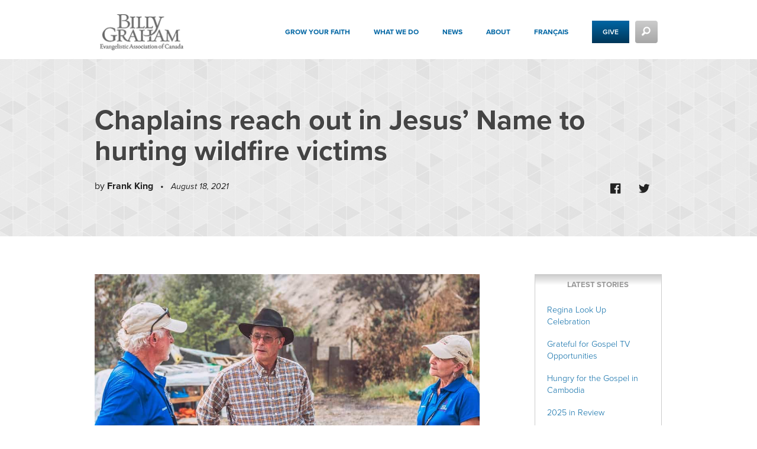

--- FILE ---
content_type: text/html; charset=UTF-8
request_url: https://www.billygraham.ca/stories/chaplains-reach-out-in-jesus-name-to-hurting-wildfire-victims/
body_size: 21366
content:
<!DOCTYPE html>
<!--[if lt IE 7]><html class="ie ie6 lt-ie10 lt-ie9 lt-ie8 lt-ie7 lt no-js"><![endif]-->
<!--[if IE 7]><html class="ie ie7 lt-ie10 lt-ie9 lt-ie8 no-js"><![endif]-->
<!--[if IE 8]><html class="ie ie8 lt-ie10 lt-ie9 no-js"><![endif]-->
<!--[if IE 9]><html class="ie ie9 lt-ie10 no-js"><![endif]-->
<!--[if gt IE 9]><html class="no-js"><![endif]-->
<!--[if !IE]><!--><html class="no-js"><!--<![endif]-->
<head>
<title> Chaplains reach out in Jesus’ Name to hurting wildfire victims - The Billy Graham Evangelistic Association of Canada </title>
<!-- Google Tag Manager -->
<script>(function(w,d,s,l,i){w[l]=w[l]||[];w[l].push({'gtm.start':
		new Date().getTime(),event:'gtm.js'});var f=d.getElementsByTagName(s)[0],
		j=d.createElement(s),dl=l!='dataLayer'?'&l='+l:'';j.async=true;j.src=
		'https://www.googletagmanager.com/gtm.js?id='+i+dl;f.parentNode.insertBefore(j,f);
	})(window,document,'script','dataLayer','GTM-M6G9GV9');</script>
<!-- End Google Tag Manager -->
<meta name="viewport" content="width=device-width, initial-scale=1, maximum-scale=1, user-scalable=0">
<link rel="shortcut icon" type="image/png" href="/wp-content/uploads/2018/01/favicon.ico"><meta name="google-site-verification" content="7ohN24AJ_kfUDeeNzkhN0qYXwasAUZJ3X0WmHwlLM-E" />
<meta name="msvalidate.01" content="E85C0614831A2A30051CF5B34D3AFFBE" />
<!--<link rel="stylesheet" type="text/css" href="https://cloud.typography.com/6474276/6517012/css/fonts.css" />-->
<link rel="stylesheet" type="text/css" href="https://use.typekit.net/hsh0roi.css">

<!--<link rel="stylesheet" href="https://use.typekit.net/iya7ysp.css">-->
<meta name='robots' content='index, follow, max-image-preview:large, max-snippet:-1, max-video-preview:-1' />
	<style>img:is([sizes="auto" i], [sizes^="auto," i]) { contain-intrinsic-size: 3000px 1500px }</style>
	
	<!-- This site is optimized with the Yoast SEO plugin v26.0 - https://yoast.com/wordpress/plugins/seo/ -->
	<title>Chaplains reach out in Jesus’ Name to hurting wildfire victims - The Billy Graham Evangelistic Association of Canada</title>
	<link rel="canonical" href="https://www.billygraham.ca/stories/chaplains-reach-out-in-jesus-name-to-hurting-wildfire-victims/" />
	<meta property="og:locale" content="en_US" />
	<meta property="og:type" content="article" />
	<meta property="og:title" content="Chaplains reach out in Jesus’ Name to hurting wildfire victims - The Billy Graham Evangelistic Association of Canada" />
	<meta property="og:description" content="Mark* a member of another faith, but crisis-trained Billy Graham Rapid Response Team chaplains still offered him spiritual and emotional support in the aftermath of losing his home in B.C.’s &hellip;" />
	<meta property="og:url" content="https://www.billygraham.ca/stories/chaplains-reach-out-in-jesus-name-to-hurting-wildfire-victims/" />
	<meta property="og:site_name" content="The Billy Graham Evangelistic Association of Canada" />
	<meta property="article:publisher" content="http://www.facebook.com/BillyGrahamCanada" />
	<meta property="article:published_time" content="2021-08-18T21:26:42+00:00" />
	<meta property="article:modified_time" content="2021-08-27T17:49:49+00:00" />
	<meta property="og:image" content="https://www.billygraham.ca/wp-content/uploads/2021/08/Image20210826162204.jpg" />
	<meta property="og:image:width" content="960" />
	<meta property="og:image:height" content="640" />
	<meta property="og:image:type" content="image/jpeg" />
	<meta name="author" content="nfrey" />
	<meta name="twitter:card" content="summary_large_image" />
	<meta name="twitter:creator" content="@BGEAC" />
	<meta name="twitter:site" content="@BGEAC" />
	<meta name="twitter:label1" content="Written by" />
	<meta name="twitter:data1" content="nfrey" />
	<meta name="twitter:label2" content="Est. reading time" />
	<meta name="twitter:data2" content="2 minutes" />
	<script type="application/ld+json" class="yoast-schema-graph">{"@context":"https://schema.org","@graph":[{"@type":"WebPage","@id":"https://www.billygraham.ca/stories/chaplains-reach-out-in-jesus-name-to-hurting-wildfire-victims/","url":"https://www.billygraham.ca/stories/chaplains-reach-out-in-jesus-name-to-hurting-wildfire-victims/","name":"Chaplains reach out in Jesus’ Name to hurting wildfire victims - The Billy Graham Evangelistic Association of Canada","isPartOf":{"@id":"https://www.billygraham.ca/#website"},"primaryImageOfPage":{"@id":"https://www.billygraham.ca/stories/chaplains-reach-out-in-jesus-name-to-hurting-wildfire-victims/#primaryimage"},"image":{"@id":"https://www.billygraham.ca/stories/chaplains-reach-out-in-jesus-name-to-hurting-wildfire-victims/#primaryimage"},"thumbnailUrl":"/wp-content/uploads/2021/08/Image20210826162204.jpg","datePublished":"2021-08-18T21:26:42+00:00","dateModified":"2021-08-27T17:49:49+00:00","author":{"@id":"https://www.billygraham.ca/#/schema/person/4bb809c1a70feaddf93cda05eaf8dbaf"},"breadcrumb":{"@id":"https://www.billygraham.ca/stories/chaplains-reach-out-in-jesus-name-to-hurting-wildfire-victims/#breadcrumb"},"inLanguage":"en-US","potentialAction":[{"@type":"ReadAction","target":["https://www.billygraham.ca/stories/chaplains-reach-out-in-jesus-name-to-hurting-wildfire-victims/"]}]},{"@type":"ImageObject","inLanguage":"en-US","@id":"https://www.billygraham.ca/stories/chaplains-reach-out-in-jesus-name-to-hurting-wildfire-victims/#primaryimage","url":"/wp-content/uploads/2021/08/Image20210826162204.jpg","contentUrl":"/wp-content/uploads/2021/08/Image20210826162204.jpg","width":960,"height":640},{"@type":"BreadcrumbList","@id":"https://www.billygraham.ca/stories/chaplains-reach-out-in-jesus-name-to-hurting-wildfire-victims/#breadcrumb","itemListElement":[{"@type":"ListItem","position":1,"name":"Home","item":"https://www.billygraham.ca/"},{"@type":"ListItem","position":2,"name":"Chaplains reach out in Jesus’ Name to hurting wildfire victims"}]},{"@type":"WebSite","@id":"https://www.billygraham.ca/#website","url":"https://www.billygraham.ca/","name":"The Billy Graham Evangelistic Association of Canada","description":"","potentialAction":[{"@type":"SearchAction","target":{"@type":"EntryPoint","urlTemplate":"https://www.billygraham.ca/?s={search_term_string}"},"query-input":{"@type":"PropertyValueSpecification","valueRequired":true,"valueName":"search_term_string"}}],"inLanguage":"en-US"},{"@type":"Person","@id":"https://www.billygraham.ca/#/schema/person/4bb809c1a70feaddf93cda05eaf8dbaf","name":"nfrey","image":{"@type":"ImageObject","inLanguage":"en-US","@id":"https://www.billygraham.ca/#/schema/person/image/","url":"https://secure.gravatar.com/avatar/82688b9cb6156f4296125cc78c643f5a6a3166f998c95b1818ab6dfd2ee1f3ca?s=96&d=mm&r=g","contentUrl":"https://secure.gravatar.com/avatar/82688b9cb6156f4296125cc78c643f5a6a3166f998c95b1818ab6dfd2ee1f3ca?s=96&d=mm&r=g","caption":"nfrey"}}]}</script>
	<!-- / Yoast SEO plugin. -->


<link rel='dns-prefetch' href='//cdn.jsdelivr.net' />
<link rel='dns-prefetch' href='//cdnjs.cloudflare.com' />
<link rel="stylesheet" href="/wp-includes/css/dist/block-library/style.min.css?ver=6.8.3">
<style id='classic-theme-styles-inline-css' type='text/css'>
/*! This file is auto-generated */
.wp-block-button__link{color:#fff;background-color:#32373c;border-radius:9999px;box-shadow:none;text-decoration:none;padding:calc(.667em + 2px) calc(1.333em + 2px);font-size:1.125em}.wp-block-file__button{background:#32373c;color:#fff;text-decoration:none}
</style>
<link rel="stylesheet" href="/wp-includes/css/dist/components/style.min.css?ver=6.8.3">
<link rel="stylesheet" href="/wp-includes/css/dist/preferences/style.min.css?ver=6.8.3">
<link rel="stylesheet" href="/wp-includes/css/dist/block-editor/style.min.css?ver=6.8.3">
<link rel="stylesheet" href="/wp-content/plugins/popup-maker/dist/packages/block-library-style.css?ver=dbea705cfafe089d65f1">
<style id='global-styles-inline-css' type='text/css'>
:root{--wp--preset--aspect-ratio--square: 1;--wp--preset--aspect-ratio--4-3: 4/3;--wp--preset--aspect-ratio--3-4: 3/4;--wp--preset--aspect-ratio--3-2: 3/2;--wp--preset--aspect-ratio--2-3: 2/3;--wp--preset--aspect-ratio--16-9: 16/9;--wp--preset--aspect-ratio--9-16: 9/16;--wp--preset--color--black: #000000;--wp--preset--color--cyan-bluish-gray: #abb8c3;--wp--preset--color--white: #ffffff;--wp--preset--color--pale-pink: #f78da7;--wp--preset--color--vivid-red: #cf2e2e;--wp--preset--color--luminous-vivid-orange: #ff6900;--wp--preset--color--luminous-vivid-amber: #fcb900;--wp--preset--color--light-green-cyan: #7bdcb5;--wp--preset--color--vivid-green-cyan: #00d084;--wp--preset--color--pale-cyan-blue: #8ed1fc;--wp--preset--color--vivid-cyan-blue: #0693e3;--wp--preset--color--vivid-purple: #9b51e0;--wp--preset--gradient--vivid-cyan-blue-to-vivid-purple: linear-gradient(135deg,rgba(6,147,227,1) 0%,rgb(155,81,224) 100%);--wp--preset--gradient--light-green-cyan-to-vivid-green-cyan: linear-gradient(135deg,rgb(122,220,180) 0%,rgb(0,208,130) 100%);--wp--preset--gradient--luminous-vivid-amber-to-luminous-vivid-orange: linear-gradient(135deg,rgba(252,185,0,1) 0%,rgba(255,105,0,1) 100%);--wp--preset--gradient--luminous-vivid-orange-to-vivid-red: linear-gradient(135deg,rgba(255,105,0,1) 0%,rgb(207,46,46) 100%);--wp--preset--gradient--very-light-gray-to-cyan-bluish-gray: linear-gradient(135deg,rgb(238,238,238) 0%,rgb(169,184,195) 100%);--wp--preset--gradient--cool-to-warm-spectrum: linear-gradient(135deg,rgb(74,234,220) 0%,rgb(151,120,209) 20%,rgb(207,42,186) 40%,rgb(238,44,130) 60%,rgb(251,105,98) 80%,rgb(254,248,76) 100%);--wp--preset--gradient--blush-light-purple: linear-gradient(135deg,rgb(255,206,236) 0%,rgb(152,150,240) 100%);--wp--preset--gradient--blush-bordeaux: linear-gradient(135deg,rgb(254,205,165) 0%,rgb(254,45,45) 50%,rgb(107,0,62) 100%);--wp--preset--gradient--luminous-dusk: linear-gradient(135deg,rgb(255,203,112) 0%,rgb(199,81,192) 50%,rgb(65,88,208) 100%);--wp--preset--gradient--pale-ocean: linear-gradient(135deg,rgb(255,245,203) 0%,rgb(182,227,212) 50%,rgb(51,167,181) 100%);--wp--preset--gradient--electric-grass: linear-gradient(135deg,rgb(202,248,128) 0%,rgb(113,206,126) 100%);--wp--preset--gradient--midnight: linear-gradient(135deg,rgb(2,3,129) 0%,rgb(40,116,252) 100%);--wp--preset--font-size--small: 13px;--wp--preset--font-size--medium: 20px;--wp--preset--font-size--large: 36px;--wp--preset--font-size--x-large: 42px;--wp--preset--spacing--20: 0.44rem;--wp--preset--spacing--30: 0.67rem;--wp--preset--spacing--40: 1rem;--wp--preset--spacing--50: 1.5rem;--wp--preset--spacing--60: 2.25rem;--wp--preset--spacing--70: 3.38rem;--wp--preset--spacing--80: 5.06rem;--wp--preset--shadow--natural: 6px 6px 9px rgba(0, 0, 0, 0.2);--wp--preset--shadow--deep: 12px 12px 50px rgba(0, 0, 0, 0.4);--wp--preset--shadow--sharp: 6px 6px 0px rgba(0, 0, 0, 0.2);--wp--preset--shadow--outlined: 6px 6px 0px -3px rgba(255, 255, 255, 1), 6px 6px rgba(0, 0, 0, 1);--wp--preset--shadow--crisp: 6px 6px 0px rgba(0, 0, 0, 1);}:where(.is-layout-flex){gap: 0.5em;}:where(.is-layout-grid){gap: 0.5em;}body .is-layout-flex{display: flex;}.is-layout-flex{flex-wrap: wrap;align-items: center;}.is-layout-flex > :is(*, div){margin: 0;}body .is-layout-grid{display: grid;}.is-layout-grid > :is(*, div){margin: 0;}:where(.wp-block-columns.is-layout-flex){gap: 2em;}:where(.wp-block-columns.is-layout-grid){gap: 2em;}:where(.wp-block-post-template.is-layout-flex){gap: 1.25em;}:where(.wp-block-post-template.is-layout-grid){gap: 1.25em;}.has-black-color{color: var(--wp--preset--color--black) !important;}.has-cyan-bluish-gray-color{color: var(--wp--preset--color--cyan-bluish-gray) !important;}.has-white-color{color: var(--wp--preset--color--white) !important;}.has-pale-pink-color{color: var(--wp--preset--color--pale-pink) !important;}.has-vivid-red-color{color: var(--wp--preset--color--vivid-red) !important;}.has-luminous-vivid-orange-color{color: var(--wp--preset--color--luminous-vivid-orange) !important;}.has-luminous-vivid-amber-color{color: var(--wp--preset--color--luminous-vivid-amber) !important;}.has-light-green-cyan-color{color: var(--wp--preset--color--light-green-cyan) !important;}.has-vivid-green-cyan-color{color: var(--wp--preset--color--vivid-green-cyan) !important;}.has-pale-cyan-blue-color{color: var(--wp--preset--color--pale-cyan-blue) !important;}.has-vivid-cyan-blue-color{color: var(--wp--preset--color--vivid-cyan-blue) !important;}.has-vivid-purple-color{color: var(--wp--preset--color--vivid-purple) !important;}.has-black-background-color{background-color: var(--wp--preset--color--black) !important;}.has-cyan-bluish-gray-background-color{background-color: var(--wp--preset--color--cyan-bluish-gray) !important;}.has-white-background-color{background-color: var(--wp--preset--color--white) !important;}.has-pale-pink-background-color{background-color: var(--wp--preset--color--pale-pink) !important;}.has-vivid-red-background-color{background-color: var(--wp--preset--color--vivid-red) !important;}.has-luminous-vivid-orange-background-color{background-color: var(--wp--preset--color--luminous-vivid-orange) !important;}.has-luminous-vivid-amber-background-color{background-color: var(--wp--preset--color--luminous-vivid-amber) !important;}.has-light-green-cyan-background-color{background-color: var(--wp--preset--color--light-green-cyan) !important;}.has-vivid-green-cyan-background-color{background-color: var(--wp--preset--color--vivid-green-cyan) !important;}.has-pale-cyan-blue-background-color{background-color: var(--wp--preset--color--pale-cyan-blue) !important;}.has-vivid-cyan-blue-background-color{background-color: var(--wp--preset--color--vivid-cyan-blue) !important;}.has-vivid-purple-background-color{background-color: var(--wp--preset--color--vivid-purple) !important;}.has-black-border-color{border-color: var(--wp--preset--color--black) !important;}.has-cyan-bluish-gray-border-color{border-color: var(--wp--preset--color--cyan-bluish-gray) !important;}.has-white-border-color{border-color: var(--wp--preset--color--white) !important;}.has-pale-pink-border-color{border-color: var(--wp--preset--color--pale-pink) !important;}.has-vivid-red-border-color{border-color: var(--wp--preset--color--vivid-red) !important;}.has-luminous-vivid-orange-border-color{border-color: var(--wp--preset--color--luminous-vivid-orange) !important;}.has-luminous-vivid-amber-border-color{border-color: var(--wp--preset--color--luminous-vivid-amber) !important;}.has-light-green-cyan-border-color{border-color: var(--wp--preset--color--light-green-cyan) !important;}.has-vivid-green-cyan-border-color{border-color: var(--wp--preset--color--vivid-green-cyan) !important;}.has-pale-cyan-blue-border-color{border-color: var(--wp--preset--color--pale-cyan-blue) !important;}.has-vivid-cyan-blue-border-color{border-color: var(--wp--preset--color--vivid-cyan-blue) !important;}.has-vivid-purple-border-color{border-color: var(--wp--preset--color--vivid-purple) !important;}.has-vivid-cyan-blue-to-vivid-purple-gradient-background{background: var(--wp--preset--gradient--vivid-cyan-blue-to-vivid-purple) !important;}.has-light-green-cyan-to-vivid-green-cyan-gradient-background{background: var(--wp--preset--gradient--light-green-cyan-to-vivid-green-cyan) !important;}.has-luminous-vivid-amber-to-luminous-vivid-orange-gradient-background{background: var(--wp--preset--gradient--luminous-vivid-amber-to-luminous-vivid-orange) !important;}.has-luminous-vivid-orange-to-vivid-red-gradient-background{background: var(--wp--preset--gradient--luminous-vivid-orange-to-vivid-red) !important;}.has-very-light-gray-to-cyan-bluish-gray-gradient-background{background: var(--wp--preset--gradient--very-light-gray-to-cyan-bluish-gray) !important;}.has-cool-to-warm-spectrum-gradient-background{background: var(--wp--preset--gradient--cool-to-warm-spectrum) !important;}.has-blush-light-purple-gradient-background{background: var(--wp--preset--gradient--blush-light-purple) !important;}.has-blush-bordeaux-gradient-background{background: var(--wp--preset--gradient--blush-bordeaux) !important;}.has-luminous-dusk-gradient-background{background: var(--wp--preset--gradient--luminous-dusk) !important;}.has-pale-ocean-gradient-background{background: var(--wp--preset--gradient--pale-ocean) !important;}.has-electric-grass-gradient-background{background: var(--wp--preset--gradient--electric-grass) !important;}.has-midnight-gradient-background{background: var(--wp--preset--gradient--midnight) !important;}.has-small-font-size{font-size: var(--wp--preset--font-size--small) !important;}.has-medium-font-size{font-size: var(--wp--preset--font-size--medium) !important;}.has-large-font-size{font-size: var(--wp--preset--font-size--large) !important;}.has-x-large-font-size{font-size: var(--wp--preset--font-size--x-large) !important;}
:where(.wp-block-post-template.is-layout-flex){gap: 1.25em;}:where(.wp-block-post-template.is-layout-grid){gap: 1.25em;}
:where(.wp-block-columns.is-layout-flex){gap: 2em;}:where(.wp-block-columns.is-layout-grid){gap: 2em;}
:root :where(.wp-block-pullquote){font-size: 1.5em;line-height: 1.6;}
</style>
<link rel="stylesheet" href="/wp-content/themes/Conduit/dist/css/style.css">
<link rel="stylesheet" href="/wp-content/mu-plugins/BG-Shortcodes/includes/inline-donations/style.css?ver=6.8.3">
<link rel="stylesheet" href="/wp-content/themes/Conduit/lib/form/css/advgforms.css?ver=6.8.3">
<link rel="stylesheet" href="/wp-content/themes/Conduit/dist/css/us.css">
<link rel="stylesheet" href="/wp-content/themes/Conduit/dist/css/custom.css">
<script type="text/javascript" src="/wp-includes/js/jquery/jquery.min.js?ver=3.7.1" id="jquery-core-js"></script>
<script type="text/javascript" src="/wp-includes/js/jquery/jquery-migrate.min.js?ver=3.4.1" id="jquery-migrate-js"></script>
<script type="text/javascript" src="/wp-content/mu-plugins/BG-Donations/donation.js?ver=6.8.3" id="donation-js"></script>
<script type="text/javascript" src="/wp-content/themes/Conduit/lib/form/js/advgforms.js?ver=6.8.3" id="advgforms-js-js"></script>
<link rel="https://api.w.org/" href="https://www.billygraham.ca/wp-json/" /><link rel="alternate" title="oEmbed (JSON)" type="application/json+oembed" href="https://www.billygraham.ca/wp-json/oembed/1.0/embed?url=https%3A%2F%2Fwww.billygraham.ca%2Fstories%2Fchaplains-reach-out-in-jesus-name-to-hurting-wildfire-victims%2F" />
<link rel="alternate" title="oEmbed (XML)" type="text/xml+oembed" href="https://www.billygraham.ca/wp-json/oembed/1.0/embed?url=https%3A%2F%2Fwww.billygraham.ca%2Fstories%2Fchaplains-reach-out-in-jesus-name-to-hurting-wildfire-victims%2F&#038;format=xml" />
<script type="text/javascript">
(function(url){
	if(/(?:Chrome\/26\.0\.1410\.63 Safari\/537\.31|WordfenceTestMonBot)/.test(navigator.userAgent)){ return; }
	var addEvent = function(evt, handler) {
		if (window.addEventListener) {
			document.addEventListener(evt, handler, false);
		} else if (window.attachEvent) {
			document.attachEvent('on' + evt, handler);
		}
	};
	var removeEvent = function(evt, handler) {
		if (window.removeEventListener) {
			document.removeEventListener(evt, handler, false);
		} else if (window.detachEvent) {
			document.detachEvent('on' + evt, handler);
		}
	};
	var evts = 'contextmenu dblclick drag dragend dragenter dragleave dragover dragstart drop keydown keypress keyup mousedown mousemove mouseout mouseover mouseup mousewheel scroll'.split(' ');
	var logHuman = function() {
		if (window.wfLogHumanRan) { return; }
		window.wfLogHumanRan = true;
		var wfscr = document.createElement('script');
		wfscr.type = 'text/javascript';
		wfscr.async = true;
		wfscr.src = url + '&r=' + Math.random();
		(document.getElementsByTagName('head')[0]||document.getElementsByTagName('body')[0]).appendChild(wfscr);
		for (var i = 0; i < evts.length; i++) {
			removeEvent(evts[i], logHuman);
		}
	};
	for (var i = 0; i < evts.length; i++) {
		addEvent(evts[i], logHuman);
	}
})('//www.billygraham.ca/?wordfence_lh=1&hid=F6C1F2694B028E10CB30B73F127A9633');
</script><meta name="tec-api-version" content="v1"><meta name="tec-api-origin" content="https://www.billygraham.ca"><link rel="alternate" href="https://www.billygraham.ca/wp-json/tribe/events/v1/" />
        <script type="text/javascript">
            var jQueryMigrateHelperHasSentDowngrade = false;

			window.onerror = function( msg, url, line, col, error ) {
				// Break out early, do not processing if a downgrade reqeust was already sent.
				if ( jQueryMigrateHelperHasSentDowngrade ) {
					return true;
                }

				var xhr = new XMLHttpRequest();
				var nonce = '3cea357e5b';
				var jQueryFunctions = [
					'andSelf',
					'browser',
					'live',
					'boxModel',
					'support.boxModel',
					'size',
					'swap',
					'clean',
					'sub',
                ];
				var match_pattern = /\)\.(.+?) is not a function/;
                var erroredFunction = msg.match( match_pattern );

                // If there was no matching functions, do not try to downgrade.
                if ( null === erroredFunction || typeof erroredFunction !== 'object' || typeof erroredFunction[1] === "undefined" || -1 === jQueryFunctions.indexOf( erroredFunction[1] ) ) {
                    return true;
                }

                // Set that we've now attempted a downgrade request.
                jQueryMigrateHelperHasSentDowngrade = true;

				xhr.open( 'POST', 'https://www.billygraham.ca/wp-admin/admin-ajax.php' );
				xhr.setRequestHeader( 'Content-Type', 'application/x-www-form-urlencoded' );
				xhr.onload = function () {
					var response,
                        reload = false;

					if ( 200 === xhr.status ) {
                        try {
                        	response = JSON.parse( xhr.response );

                        	reload = response.data.reload;
                        } catch ( e ) {
                        	reload = false;
                        }
                    }

					// Automatically reload the page if a deprecation caused an automatic downgrade, ensure visitors get the best possible experience.
					if ( reload ) {
						location.reload();
                    }
				};

				xhr.send( encodeURI( 'action=jquery-migrate-downgrade-version&_wpnonce=' + nonce ) );

				// Suppress error alerts in older browsers
				return true;
			}
        </script>

		<link rel="icon" href="/wp-content/uploads/2020/06/cropped-android-chrome-512x512-1-32x32.png" sizes="32x32" />
<link rel="icon" href="/wp-content/uploads/2020/06/cropped-android-chrome-512x512-1-192x192.png" sizes="192x192" />
<link rel="apple-touch-icon" href="/wp-content/uploads/2020/06/cropped-android-chrome-512x512-1-180x180.png" />
<meta name="msapplication-TileImage" content="/wp-content/uploads/2020/06/cropped-android-chrome-512x512-1-270x270.png" />
		<style type="text/css" id="wp-custom-css">
			/* General Form Fixes */
.gform_wrapper.gravity-theme .ginput_complex label{
	font-size:16.5x !important;
}
form fieldset legend{
	border-bottom:revert;
}


/*End form fixes*/


.alert-box {
	border: 0;
}
#feature-container {
	border-top: 0px;
	padding-top: 20px;
}
.lead-feature-container {
	padding-top: 20px;
}
.secondary-features {
	padding-top: 0;
}

.page-id-71596 #header-secondary{
min-height: 105px;
}

/*Fixed Validation styles*/
.page-template-new-names-acquisition-form-template .gfield_error .validation_message{background-color:#ffdae0;color:#790000}.page-template-new-names-acquisition-form-template .validation_error, .page-template-new-names-acquisition-form-template .gform_wrapper .validation_error{background-color:#ffdae0;}.gform_legacy_markup_wrapper .field_description_below .gfield_description{margin-top:16px;}
.gform_legacy_markup_wrapper li.gfield.gfield_error.gfield_contains_required div.gfield_description{margin-top:16px;}

/*Follow up Card  Landing Page Start*/
.hide-this{display:inline-block}
.pos{display:none;}

@media all and (max-width:767px){
.hide-this{display:none;}
.pos{display:block;}
}

@media only screen and (max-width: 640px) {

.page-template-new-names-acquisition-form-template .gf_left_half {
width: 100%;
}

.page-template-new-names-acquisition-form-template .gf_right_half {
width: 100%;
}

}

/*Follow up Card Start*/
	
@media only screen and (max-width: 767px) {
.page-id-71833 img{
display:none;}
}	
.page-id-71833 img:hover{
filter: grayscale(100%);align-content
}

#gform_wrapper_21 form{
margin-left:10px;
}

.page-id-71720 #header-secondary {
 min-height: 158px;
}

#gform_21 #label_21_34_1, #gform_21 #label_21_52_0, #gform_21 #label_21_52_1,
#gform_21 #label_21_22_2, 
#gform_21 #label_21_22_1, #gform_21 #label_21_47_0, #gform_21 #label_21_47_1{
display:inline;
}


#gform_21 .gfield_consent_label {
    position: relative;
    bottom: 4px;
	font-size: 16px;
    color: black;
}

#gform_21 .gfield{
	padding-left:0px;
}

/*
#gform_21 #field_21_67, #gform_21 #field_21_29{
	background-color: #d6d6d6;
}*/
/*
#gform_21 #field_21_4, #gform_21 #field_21_5, #gform_21 #field_21_8,
#gform_21 #field_21_7{
	background-color: #eff8ff;

}

#gform_21 #field_21_4 .gfield_label, #gform_21 #field_21_5 .gfield_label, #gform_21 #field_21_8 .gfield_label,
#gform_21 #field_21_7 .gfield_label{
background-color: #e1f1ff;
}


#gform_21 #field_21_13,#gform_21 #field_21_14,
#gform_21 #field_21_15, #gform_21 #field_21_16{
		background-color: #f3fff3;

}

#gform_21 #field_21_13 .gfield_label,#gform_21 #field_21_14 .gfield_label,
#gform_21 #field_21_15 .gfield_label, #gform_21 #field_21_16 .gfield_label{
	background-color: #e6ffe7;
}


#gform_21 #field_21_12, #gform_21 #field_21_17, #gform_21 #field_21_18, #gform_21 #field_21_19{
	background-color: #fff3f3;

}

#gform_21 #field_21_12 .gfield_label, #gform_21 #field_21_17 .gfield_label, #gform_21 #field_21_18 .gfield_label, #gform_21 #field_21_19 .gfield_label{
background-color: #ffeaea;
}

#gform_21 fieldset .gfield_label{
	background-color: #e1f1ff;
	
}*/

#gform_21 .gfield_consent_description{
	font-size:15px;
	border: 0px;
	padding-top:0px;
	margin-top:0px;
}
#gform_21 #field_21_10 .gfield_label, #gform_21 #field_21_11 .gfield_label, #gform_21 #field_21_24 .gfield_label, #gform_21 #field_21_25 .gfield_label, #gform_21 #field_21_26 .gfield_label, #gform_21 #field_21_27 .gfield_label, #gform_21 #field_21_33 .gfield_label{
font-size: 15px;
 font-weight: 500;
}

#gform_21 input[type="submit"]{
	position:relative;
	right: 15px;
	bottom: 15px;
}

#gform_21 #field_21_2{
	margin-bottom:20px;
}

#gform_21 .gform_fields .ginput_complex {
    margin-right: 0.0625rem;

}

@media only screen and (max-width: 640px) {
#gform_21 .gform_fields .ginput_complex {
 margin-left: 0px;
}
}

#gform_21 .gchoice{
//height:20px;
}


#gform_21 .ginput_container input {
    min-height: 20px;
}

#gform_21 .gfield-choice-input{
margin-bottom:0px;

}

#gform_21 fieldset label {
    font-weight: 500;
	border-bottom:0px solid #acacac;

}



/*Follow up Card End*/
#gform_wrapper_20{
	max-width:602px;
	padding-left: 30px;}

#gform_wrapper_20 .gfield input, #gform_wrapper_20 .gfield select {
    border-radius: 4px;
}

#gform_wrapper_20 #input_20_11{
	padding-left:14px;
	padding-right:14px;
}

#gform_wrapper_20 .gfield_label.gfield_label_before_complex{
 padding-left:14px ;
	padding-right:14px;
	border: 0px;
font-size: 19px;
padding-top: 10px;
margin-bottom: 10px;
}

@media only screen and (max-width: 640px) {
#gform_wrapper_20 #input_20_11 {
    padding-left: 11px;
    padding-right: 2px;
}
	
#gform_wrapper_20 .gfield_label.gfield_label_before_complex{
    padding-left: 0px;
    padding-right: 2px;
}

	#gform_wrapper_20 {
    padding-left: 20px;
}
}


	#gform_wrapper_20 .gfield_required{
		font-size:20px;
		color: #cf3a35;
	}
@media only screen and (max-width: 927px) and (min-width:641px){
#gform_wrapper_20 #input_20_11 {
    padding-left: 0px;
    padding-right: 0px;
}
	
#gform_wrapper_20 .gfield_label.gfield_label_before_complex{
 padding-left: 0px;
    padding-right: 0px;
}
	
}

#gform_wrapper_20  label {
    font-weight: normal;
}

#gform_wrapper_20 .gfield_label.gfield_label_before_complex{
/*display:none;*/
}

#gform_wrapper_20 .your-info{
font-size: 25px;
font-weight: bold;
margin-top: 10px;	
	margin-bottom: 10px;	
}

#gform_wrapper_20 .card a{
color:white !important;
}

@media only screen and (max-width: 927px) {
	#gform_wrapper_20 {
		max-width: 100%;
	}

#bg-memorial-header #bg-memorial-header-content {
	margin: 50px 0!important;
}
#bg-memorial-header {
	background: url('https://bgcdn.s3.amazonaws.com/wp-content/uploads/wp/wpbg.jpg') no-repeat right -50px;
	height: 350px;
	max-width: 1200px;
}
#bg-memorial-header div {
	margin: 45px 0;
}
#bg-memorial-header a {
	margin-top: 20px;
}
.continueon {
	border: 1px solid #fff;
	border-right: none;
	border-left: none;
	padding: 1.5em;
	
}
.live-stream {
	margin-top: 25px;
	font-weight: 300;
	font-size: .8em;
	text-transform: uppercase;
	opacity: 0.9;
	
}
.top-alert .alert-box {
	padding: 0;
	
}


.national-prayer-initiative-form_wrapper .gsection_title{
	color:#0066a4;
}


.gform_wrapper div.validation_error, .gform_wrapper div.validation_message{
	color:#fff;
}

.gform_wrapper .field_description_below .gfield_description {
	padding-top:0px;
}

#gform_fields_20 .gfield{
padding-left:0px !important;
	padding-right:0px !important;
}

#gform_submit_button_20{
position: relative;
right: 13px;
}

.gform_wrapper li.gfield.gfield_error.gfield_contains_required div.gfield_description{
margin-top:0px;
}

body .gform_wrapper ul li.gfield{
margin-top:0px;
}

/*Prayer walk form*/
#gform_wrapper_19 li#field_19_15{
	   position: relative;
    bottom: 51px;
}

/*New names - forgiveness form styling start*/
.page-id-70715{
background: url(https://www.billygraham.ca/wp-content/uploads/2021/05/Lasting-Legacy-Background.jpg) center;
background-size: cover;
}
.page-id-70715 .body-copy{
    background-color: #fcf9f0;
}

.page-id-70715 nav,.page-id-70715 header,.page-id-70715 footer{
	display:none;
}

.page-id-70715  #gform_wrapper_3 {
	max-width:80%;
	margin: 0 auto;
	background-color:#a8966a;
	color:white;
	padding:20px;
}

.page-id-70715  #gform_wrapper_3 form label {
	color:white;
}

.page-id-70715  #gform_wrapper_3 .gform_button{
	background-image:none;
	background-color: #9a2823; 
}

.page-id-70715 #gform_wrapper_3 .gform_button[type="submit"]:hover, .page-id-70715  #gform_wrapper_18 .gform_button[type="submit"]:active {
    background-color: #ae2327;
}

.page-id-70715  #gform_wrapper_3 a{
	text-decoration: underline;
}

.page-id-70715  #gform_wrapper_3 #input_18_2_5_container{
	width: 100%;
}

.page-id-70715  #gform_wrapper_3 .ginput_container_checkbox{
position: relative;
bottom: 37px;
left: 33px;
}

.page-id-70715 #gform_wrapper_3 #field_18_4{
	height: 26px;
}


.page-id-70715 #gform_wrapper_3 #label_18_4_1{
position: relative;
bottom: 8px;
}

.page-id-70715  #gform_wrapper_3 input[type="email"], .page-id-70715  #gform_wrapper_3 input[type="text"]{
width:100%;
}

.page-id-70715 #gform_wrapper_3 .gform_footer {
padding: 4px 0 15px 15px;
margin: 0;
}

.page-id-70715  #gform_wrapper_3 div.gform_body ul.gform_fields li.gfield.gfield_html {
 line-height: 1.2rem;
}

/*New names - forgiveness form styling end*/





@media only screen and (min-width: 769px) and (max-width: 1200px) {
	#bg-memorial-header {
		background-position: right 60% top -20px;
		
	}
	
}
@media only screen and (min-width: 416px) and (max-width: 768px) {
	#bg-memorial-header {
		background-position: right 45% top -20px;
		
	}
	.top-alert .alert-box {
		padding: 0;
		
	}
	#bg-memorial-header a.button {
		max-width: 250px;
		
	}
	img.bg-memorial-name {
		width: 70%;
		
	}
	
}
@media only screen and (max-width: 415px) {
	#bg-memorial-header {
		background: url('https://bgcdn.s3.amazonaws.com/wp-content/uploads/wp/mwpbg.jpg') no-repeat right top -2em;
/* 		background-position-y: 20px; */
		background-size: cover;
		height: 725px!important;
		position: relative;
		
	}
	#bg-memorial-header-content {
		margin: 0;
		
	}
	.top-alert .alert-box {
		padding: 0;
		
	}
	#bg-memorial-header > div {
		margin: 0;
		margin-top: 1.5em;
	}
/* 	}
	#bg-memorial-header .bg-memorial-name {
		display:none;
	} */
	#bg-memorial-header h1 {
		margin: 0 auto .5rem 0;
		text-align: center;
		font-size: 1.5rem;
		
	}
	#bg-memorial-header a {
		margin-left: 11px;
		
	}
	#bg-memorial-header a.button {
		max-width: 250px;
		margin: 15px auto;
		
	}
	.continueon {
		position: absolute;
		bottom: 1rem;
		background: #8f6f4d;
		text-align: center;
		border: none;
		
	}
	.continueon img {
		
	}
	.continueon .close {
		width: 100%;
		float: none;
		margin: 0 auto;
		display: inline-block;
		
	}
	.stories {
		text-align: center;
		font-size: .8rem;
		
	}
	.page-id-70715 #gform_wrapper_3 ul li.gfield {
   width:100%
}
	
	
	
}
@media only screen and (max-height: 1200px) {
	#bg-memorial-header {
		max-height: 1200px;
		
	}
	
}
@media only screen and (max-height: 1080px) {
	#bg-memorial-header {
		max-height: 1080px;
		
	}
	
}
@media only screen and (max-height: 960px) {
	#bg-memorial-header {
		max-height: 960px;
		
	}
	
}
@media only screen and (max-height: 850px) {
	#bg-memorial-header {
		max-height: 850px;
		
	}
	
}
@media only screen and (max-height: 720px) {
	#bg-memorial-header {
		max-height: 720px;
		
	}
	
}
@media only screen and (max-height: 568px) {
	#bg-memorial-header {
		max-height: 568px;
		
	}
	
}
		</style>
		
<link href="https://fonts.googleapis.com/css?family=Mate+SC" rel="stylesheet">
</head>
<body class="wp-singular post-template-default single single-post postid-71507 single-format-standard wp-theme-Conduit tribe-no-js chaplains-reach-out-in-jesus-name-to-hurting-wildfire-victims sidebar-primary">
<!-- Google Tag Manager (noscript) -->
<script src="https://www.google.com/recaptcha/api.js" async defer></script>
<noscript><iframe src="https://www.googletagmanager.com/ns.html?id=GTM-M6G9GV9"
                  height="0" width="0" style="display:none;visibility:hidden"></iframe></noscript>
<!-- End Google Tag Manager (noscript) -->

<section class="container" id="main-menu-container" data-toggler=".hide">
    
<script>
	function applyMobileAdjustments() {
        jQuery('<link rel="stylesheet" href="https://cdnjs.cloudflare.com/ajax/libs/font-awesome/4.7.0/css/font-awesome.min.css">').appendTo('head');

        if (window.innerWidth >= 800) return;

        const elementToMove = document.getElementById('searchbar');
        const elementToBeAppended = document.getElementById('prependable');
        const searchField = document.getElementsByClassName('input-group-field')[0];
        const topBar = jQuery('.top-bar');
        const toggleTopbarChildren = jQuery('.toggle-topbar').children().children();

        // Basic layout adjustments
        jQuery('.logo').css('margin-top', '-8px');
        elementToMove.style.height = '58px';
        topBar.css({ 'margin-left': '-10px', 'margin-right': '-20px' });

        // Move search bar
        const li = document.createElement('li');
        li.style.cssText = 'margin:10px 20px 10px 10px; z-index:1;';
        li.append(elementToMove);

        // Insert into DOM
        elementToBeAppended.insertBefore(li, elementToBeAppended.firstChild);

        // Search Wrapper setup
        jQuery('<label class="searchWrapper" style="display:inline-block;float:inline-end"></label>').appendTo('.input-group');
        jQuery('<input type="submit" style="display:none">').appendTo('.searchWrapper');
        jQuery('.input-group-button').remove();
        jQuery(`
        <svg fill="#ffffff"
            version="1.1"
            id="Layer_1"
            xmlns="http://www.w3.org/2000/svg"
            xmlns:xlink="http://www.w3.org/1999/xlink"
            viewBox="0 0 100 100"
            height="35px"
            width="35px"
            enable-background="new 0 0 100 100"
            xml:space="preserve"
            stroke="#ffffff"
            style="margin-top: 2px; margin-right: 20px;">
            <g id="SVGRepo_bgCarrier" stroke-width="0"></g>
            <g id="SVGRepo_tracerCarrier" stroke-linecap="round" stroke-linejoin="round"></g>
            <g id="SVGRepo_iconCarrier">
            <g>
                <path d="M56.774,10.391c-17.679,0-32.001,14.329-32.001,32c0,6.044,1.676,11.695,4.588,16.517L13.846,74.423l0.054,0.054 
                        c-1.656,1.585-2.673,3.835-2.673,6.378c-0.001,4.913,3.913,8.755,8.821,8.754c2.507-0.001,4.749-1.004,6.349-2.636l0.039,0.039 
                        l16.008-16.009c4.312,2.163,9.176,3.388,14.33,3.388c17.68,0,31.999-14.327,31.999-32C88.773,24.72,74.453,10.391,56.774,10.391z 
                        M56.968,61.808c-11.05,0-20.001-8.954-20.001-20c0-11.044,8.951-20,20.001-20c11.05,0,19.999,8.955,19.999,20 
                        C76.968,52.854,68.018,61.808,56.968,61.808z">
                </path>
            </g>
            </g>
        </svg>
        `).appendTo('.searchWrapper');
        // Search field styling
        Object.assign(searchField.style, {
            display: 'inline-block',
            maxWidth: '600px',
            backgroundColor: '#ddd',
            marginTop: '-5px',
            boxShadow: 'none',
            fontSize: 'large'
        });
        searchField.placeholder = 'Search';

        if (window.innerWidth < 680) {
            searchField.style.width = '80%';
        }

        toggleTopbarChildren.css('margin-right', '20px');

        // Add placeholder color style
        jQuery('<style>input::placeholder{color:black;}</style>').appendTo('head');

        // Class manipulations
        elementToMove.classList.add('revealed');
        elementToMove.classList.remove('columns');
    }

    function handleResize() {
        if (window.innerWidth < 800) {
            if (!jQuery('.searchWrapper').length) {
                applyMobileAdjustments();
            } else {
            console.log('Mobile adjustments already applied');
            }
        } else {
            window.location.reload();
        }
    }

    window.addEventListener('load', applyMobileAdjustments);
    window.addEventListener('resize', handleResize);

</script>

<div class="row" id="globalNav">
    <div class="w-full">
        <nav class="top-bar">
            <ul class="title-area" id="headerBrand">
                <li class="name logo">
                    <a href="https://www.billygraham.ca">

                        <img src="/wp-content/themes/Conduit/dist/img/bg_grey_logo1.png" width="141" alt="Billy Graham Evangelistic Association">

                    </a>
                </li>
                <li class="nav-donate-mobile">
                    <a href="https://secure.billygraham.ca/donate/" class="button radius primary mobile-nav-show">Give</a>
                </li>
                <li class="toggle-topbar menu-icon">
                    <a href="#"><span></span></a>
                </li>
            </ul>
            <section class="top-bar-section">
                <div class="mobile-nav-show small-12 columns">
                </div>
                <ul class="right" id="prependable">

                    <li class="has-dropdown not-click">
                        <a class="main-menu-item" href="/grow-your-faith">Grow your Faith</a>
                        <ul id="grow-your-faith" class="dropdown medium content left">
                            <li class="title back js-generated">
                                <h5><a href="#">Back</a></h5>
                            </li>
                            <li class="row collapse">
                                <div class="small-12 large-6 columns">
                                    <div class="row flyoutLinks">
                                        <ul class="subnav">

                                            <ul id="menu-grow-your-faith" class="menu"><li class="drop menu-item menu-get-involved"><a href="https://www.billygraham.ca/get-involved/">Get Involved</a></li>
<li class="drop menu-item menu-how-to-know-jesus"><a target="_blank" href="https://peacewithgod.net#new_tab">How to Know Jesus</a></li>
<li class="drop menu-item menu-how-to-share-your-faith"><a href="https://www.billygraham.ca/grow-your-faith/how-to-share-your-faith/">How to Share Your Faith</a></li>
<li class="drop menu-item menu-daily-devotion"><a href="https://www.billygraham.ca/devotions/">Daily Devotion</a></li>
<li class="drop menu-item menu-answers"><a href="https://www.billygraham.ca/answers/">Answers</a></li>
<li class="drop menu-item menu-fearless-podcast"><a href="https://www.billygraham.ca/fearless/">Fearless Podcast</a></li>
<li class="drop menu-item menu-always-good-news"><a href="https://www.billygraham.ca/always-good-news/">Always Good News</a></li>
<li class="drop menu-item menu-pray-for-our-government"><a href="https://www.billygraham.ca/pray-for-our-nation/">Pray For Our Government</a></li>
</ul>                                        </ul>
                                    </div>
                                </div>
                                <div class="large-6 hide-for-small columns navFeature">
                                    <span class='Angels Around Us'></span>                                    <h4><a href="https://www.billygraham.ca/devotion/angels-around-us/">Read Today's Daily Devotion</a></h4>
                                    <h4 class="subheader">Get insight and inspiration from Billy Graham</h4>

                                    <a href="https://www.billygraham.ca/devotion/angels-around-us/" class="">
                                        <img src="/wp-content/themes/Conduit/dist/img/shadow_cross.avif" alt="Today's Daily Devotion">
                                    </a>

                                </div>
                            </li>
                        </ul>
                    </li>
                    <li class="has-dropdown not-click">
                        <a class="main-menu-item" href="/what-we-do">What We Do</a>
                        <ul id="what-we-do" class="dropdown medium content right">
                            <li class="title back js-generated">
                                <h5><a href="#">Back</a></h5>
                            </li>
                            <li class="row collapse">

                                <div class="large-6 hide-for-small columns navFeature">

                                    <h4><a href="/what-we-do/evangelism-outreach/rapid-response-team/" target="_blank">Rapid Response Team</a></h4>
                                    <a href="/what-we-do/evangelism-outreach/rapid-response-team/" target="_blank" class="">
                                        <img src="/wp-content/themes/Conduit/dist/img/nice-france-rrt-menu.avif" style="max-height: 120px;" alt="Rapid Response Team in Nice, France">
                                    </a>

                                </div>
                                <div class="small-12 large-6 columns">
                                    <div class="row flyoutLinks">
                                        <ul class="subnav">
                                            <ul id="menu-what-we-do" class="menu"><li class="has-submenu drop menu-item menu-item-has-children menu-evangelism-outreach"><a href="https://www.billygraham.ca/what-we-do/evangelism-outreach/">Evangelism Outreach</a>
<ul class="sub-menu">
	<li class="menu-item menu-celebrations"><a href="https://www.billygraham.ca/celebrations/">Celebrations</a></li>
	<li class="menu-item menu-rapid-response-team"><a href="https://www.billygraham.ca/what-we-do/evangelism-outreach/rapid-response-team/">Rapid Response Team</a></li>
	<li class="menu-item menu-search-for-jesus"><a href="https://www.billygraham.ca/search-for-jesus/">Search for Jesus</a></li>
	<li class="menu-item menu-my-hope-canada"><a href="https://www.billygraham.ca/what-we-do/evangelism-outreach/my-hope-canada/">My Hope Canada</a></li>
	<li class="menu-item menu-tv-telephone-ministry"><a href="https://www.billygraham.ca/what-we-do/evangelism-outreach/tv-telephone-ministry/">TV &#038; Telephone Ministry</a></li>
</ul>
</li>
<li class="has-submenu drop menu-item menu-item-has-children menu-national-initiatives"><a href="https://www.billygraham.ca/pastors-prayer-forum/">National Initiatives</a>
<ul class="sub-menu">
	<li class="menu-item menu-pastors-leaders-prayer-forum"><a href="https://www.billygraham.ca/pastors-and-leaders-prayer-forum/">Pastors &#038; Leaders Prayer Forum</a></li>
	<li class="menu-item menu-prayer-walk-challenge"><a href="https://www.billygraham.ca/prayer-walk-challenge/">Prayer Walk Challenge</a></li>
	<li class="menu-item menu-pastors-retreat"><a href="https://www.billygraham.ca/pastors-retreat-niagara/">Pastors Retreat</a></li>
</ul>
</li>
<li class="has-submenu drop menu-item menu-item-has-children menu-evangelism-training"><a href="https://www.billygraham.ca/what-we-do/evangelism-training/">Evangelism Training</a>
<ul class="sub-menu">
	<li class="menu-item menu-christian-life-and-witness-course"><a href="https://www.billygraham.ca/what-we-do/evangelism-training/christian-life-and-witness-course/">Christian Life and Witness Course</a></li>
	<li class="menu-item menu-pursuit-student-evangelism-training"><a href="https://www.billygraham.ca/what-we-do/evangelism-training/pursuit/">Pursuit Student Evangelism Training</a></li>
</ul>
</li>
<li class="drop menu-item menu-canadian-ministry-map"><a href="https://www.billygraham.ca/what-we-do/canadian-ministry-map/">Canadian Ministry Map</a></li>
</ul>                                        </ul>
                                    </div>

                                </div>

                            </li>
                        </ul>
                    </li>
                    <li class="has-dropdown not-click">
                        <a class="main-menu-item" href="/news">News</a>
                        <ul id="news" class="dropdown medium content right">
                            <li class="title back js-generated">
                                <h5><a href="#">Back</a></h5>
                            </li>
                            <li class="row collapse">
                                                                <div style="displaY:none;">array(0) {
}
<!-- FIXME: is dumping a post like that a good idea? --></div>
                                <div class="large-6 hide-for-small columns navFeature">
                                    <h4><a href="/decision-magazine">Decision Magazine</a></h4>
                                    <h4 class="subheader">The Evangelical Voice for Today</h4>
                                    <a href="/decision-magazine">
                                        <img src="/wp-content/uploads/2025/10/dm-cover-web.png">
                                    </a>

                                </div>

                                <div class="small-12 large-6 columns">
                                    <div class="row flyoutLinks">
                                        <ul class="subnav">
                                            <ul id="menu-news" class="menu"><li class="drop menu-item menu-stories"><a href="https://www.billygraham.ca/stories/">Stories</a></li>
<li class="drop menu-item menu-decision-magazine"><a href="/decision-magazine">Decision Magazine</a></li>
<li class="drop menu-item menu-videos"><a href="https://www.billygraham.ca/news/videos-2/">Videos</a></li>
<li class="drop menu-item menu-electronic-press-kit"><a href="https://www.billygraham.ca/news/electronic-press-kit/">Electronic Press Kit</a></li>
</ul>                                        </ul>
                                    </div>
                                </div>

                            </li>
                        </ul>
                    </li>
                    <li class="has-dropdown not-click">
                        <a class="main-menu-item" href="/about">About</a>
                        <ul id="about" class="dropdown medium content right">
                            <li class="title back js-generated">
                                <h5><a href="#">Back</a></h5>
                            </li>
                            <li class="row collapse">
                                <div class="large-6 hide-for-small columns navFeature">
                                    <h4><a href="/what-we-believe">What We Believe</a></h4>
                                    <h4 class="subheader">Read our Statement of Faith</h4>

                                    <a href="/what-we-believe" class=""><img src="https://www.billygraham.ca/wp-content/uploads/2021/01/WhatWeBelieve.jpg" alt="What We Believe"></a>

                                </div>
                                <div class="small-12 large-6 columns">
                                    <div class="row flyoutLinks">
                                        <ul class="subnav">
                                            <ul id="menu-about" class="menu"><li class="drop menu-item menu-get-involved"><a href="https://www.billygraham.ca/get-involved/">Get Involved</a></li>
<li class="drop menu-item menu-what-we-believe"><a href="https://www.billygraham.ca/about/what-we-believe/">What We Believe</a></li>
<li class="drop menu-item menu-billy-graham-history"><a href="https://www.billygraham.ca/about/history/">Billy Graham History</a></li>
<li class="drop menu-item menu-biographies"><a href="https://www.billygraham.ca/news/electronic-press-kit/biographies/">Biographies</a></li>
<li class="drop menu-item menu-financials"><a href="https://www.billygraham.ca/about/financial-info/">Financials</a></li>
<li class="drop menu-item menu-employment"><a href="https://www.billygraham.ca/about/employment/">Employment</a></li>
<li class="drop menu-item menu-contact-us"><a href="https://www.billygraham.ca/about/contact-us/">Contact Us</a></li>
<li class="drop menu-item menu-social-media"><a href="https://www.billygraham.ca/about/social-media/">Social Media</a></li>
<li class="drop menu-item menu-francais"><a href="http://www.associationbillygraham.ca/">français</a></li>
</ul>                                        </ul>
                                    </div>
                                </div>
                            </li>
                        </ul>
                    </li>
                    <li class="has-dropdown"><a href="https://www.associationbillygraham.ca/">français</a></li>
                    <li class="has-dropdown mobile-nav-hide not-click" id="navDonate">
                        <div class="navbuttonfix"><a class="button main-menu-item donation" href="https://secure.billygraham.ca/donate/?pc=080050" class="button medium radius primary">Give</a></div>
                        <ul id="donate" class="dropdown medium content right">
                            <li class="row collapse">
                                <div class="large-6 hide-for-small columns navFeature">

                                    <h4><a class="donation" href="https://secure.billygraham.ca/donate/?pc=080050">Give Online</a></h4>
                                    <h4 class="subheader">Your gift helps share the Gospel</h4>

                                    <a href="https://secure.billygraham.ca/donate/?pc=080050" class=""><img src="https://www.billygraham.ca/wp-content/uploads/2021/01/Donate-Nav-Featured.jpg" alt="Give Online"></a>

                                </div>
                                <div class="small-12 large-6 columns">
                                    <div class="row flyoutLinks">
                                        <ul class="subnav">

                                            <ul id="menu-give" class="menu"><li class="donation has-submenu drop menu-item menu-item-has-children menu-give-online"><a href="https://secure.billygraham.ca/donate/?pc=080050">Give Online</a>
<ul class="sub-menu">
	<li class="donation menu-item menu-one-time"><a href="https://secure.billygraham.ca/donate?pc=080050">One Time</a></li>
	<li class="menu-item menu-monthly"><a href="https://secure.billygraham.ca/donate/?dt=m&#038;pc=080050" title="donation">Monthly</a></li>
</ul>
</li>
<li class="has-submenu drop menu-item menu-item-has-children menu-other-ways-to-give"><a href="https://www.billygraham.ca/other-ways-to-give/">Other Ways To Give</a>
<ul class="sub-menu">
	<li class="menu-item menu-mail-in-gift"><a href="https://www.billygraham.ca/other-ways-to-give/mail-in-gift/">Mail-in Gift</a></li>
	<li class="menu-item menu-honor-and-memory-giving"><a href="https://www.billygraham.ca/other-ways-to-give/honor-and-memory-giving/">Honor and Memory Giving</a></li>
	<li class="menu-item menu-monthly-giving"><a href="https://www.billygraham.ca/other-ways-to-give/monthly-giving/">Monthly Giving</a></li>
	<li class="menu-item menu-planned-giving"><a href="https://www.billygraham.ca/other-ways-to-give/planned-giving/">Planned Giving</a></li>
	<li class="menu-item menu-pray"><a href="https://www.billygraham.ca/other-ways-to-give/pray/">Pray</a></li>
	<li class="menu-item menu-fundraise"><a href="https://sharehope.billygraham.ca">Fundraise</a></li>
</ul>
</li>
</ul>                                        </ul>
                                    </div>
                                </div>
                            </li>
                        </ul>
                    </li>
                    <li><a href="#searchDrop" class="search search-menu hide-for-small-only button medium radius togglesearch iconbutton secondary mobile-nav-hide"><i class="fi-magnifying-glass"></i></a></li>
                </ul>

            </section>
        </nav>
    </div>
</div>
<div class="">
    <div class="small-12 revealer small-order-3 large-order-3 columns" id="searchbar" aria-expanded="false" data-toggler=".revealed">
        <div class="row align-center">
            <div class="columns">
                 <form action="/" class="pt1">
	<div class="input-group">
	<input class="input-group-field" name="s" value="" type="search">
	<div class="input-group-button">
	  <input type="submit" class="button secondary" value="Search">
	</div>
	</div>
</form>            </div>
        </div>
    </div>
</div>
      
</section>
<div id="pageWrap">
    <div id="header-secondary" class="container header fixbg editorial" style="background-color: #efefef;">
                <header class="align-center align-middle row font-dark">
            <!-- FIXME: The below line looks like it has a problem... there is an HTML comment but that doesn't apply to the PHP after it -->
            <!---->
            <div id="header-secondary-contents" class="small-12 large-12 columns text-left">
                <hgroup>
                    <!-- FIXME: something is overriding this value  -->
                    <h1 class="font-alt">Chaplains reach out in Jesus’ Name to hurting wildfire victims</h1>                </hgroup>
            </div>
                            <div class="small-12 large-12 columns text-left">
                    <div class="row header-post-meta">
                        <div class="small-12 medium-8 large-10 columns">
                            <span class="meta byline">by <strong class="author">Frank King</strong></span> <span class="pipe"> &nbsp; &bull; &nbsp; </span> <span class'meta date'><em><time datetime='2021-08-18'>August 18, 2021</time></em></span>                        </div>
                        <div class="social-share-buttons small-12 medium-4 large-2 columns">

<a target="_blank" href="https://www.facebook.com/sharer/sharer.php?u=https%3A%2F%2Fwww.billygraham.ca%2F%3Fp%3D71507%26sharer%3D1" onclick="window.open('https://www.facebook.com/sharer/sharer.php?u=https%3A%2F%2Fwww.billygraham.ca%2F%3Fp%3D71507%26sharer%3D1','facebooksharedialog','width=626,height=436');return false;" class="facebook-share"><i class="fi-social-facebook large"></i></span>
</a>&nbsp;

<a target="_blank" href="https://twitter.com/intent/tweet?url=https%3A%2F%2Fwww.billygraham.ca%2F%3Fp%3D71507%26sharer%3D1&text=Chaplains+reach+out+in+Jesus%E2%80%99+Name+to+hurting+wildfire+victims&hashtags=" onclick="window.open(this.href,'twittersharedialog','width=626,height=436');event.stopPropagation();return false;" class="twitter-share"><i class="fi-social-twitter large"></i></a> 

</div>                    </div>
                </div>
            
        </header>
            </div>

 <div class="wrap container" role="document">
   <div class="">
     <main class="main">
       		<section class="container">
			<div class="mv3 align-center has-sidebar">
				<div class="row">
					<div class='align-justify align-stretch w-full'>
						<div class="small-12 large-9 columns">
							<section class="container">
	<div class="row">
		<div class="small-12 large-11 columns body-copy single-content" >
			<figure>
 <img src="/wp-content/uploads/2021/08/Image20210826162204.jpg" class="attachment-large size-large wp-post-image" alt="" decoding="async" fetchpriority="high" srcset="https://www.billygraham.ca/wp-content/uploads/2021/08/Image20210826162204.jpg 960w, https://www.billygraham.ca/wp-content/uploads/2021/08/Image20210826162204-480x320.jpg 480w, https://www.billygraham.ca/wp-content/uploads/2021/08/Image20210826162204-240x160.jpg 240w, https://www.billygraham.ca/wp-content/uploads/2021/08/Image20210826162204-720x480.jpg 720w, https://www.billygraham.ca/wp-content/uploads/2021/08/Image20210826162204-168x112.jpg 168w, https://www.billygraham.ca/wp-content/uploads/2021/08/Image20210826162204-120x80.jpg 120w" sizes="(max-width: 960px) 100vw, 960px"></figure>
<p>Mark* a member of another faith, but crisis-trained Billy Graham Rapid Response Team chaplains still offered him spiritual and emotional support in the aftermath of losing his home in B.C.’s deadly wildfires.</p>
<p>Thanks to supporters like you, chaplains were able to accompany Samaritan’s Purse volunteers who sifted through the ashes of homes in the Lytton region in order to find anything that survived the blaze.</p>
<div class="flex-video widescreen"><iframe src="https://www.youtube.com/embed/PNKOK6RCBFE?rel=0" width="560" height="315" frameborder="0" allowfullscreen="allowfullscreen"></iframe></div>
<p>While that sifting took place, this homeowner told chaplains that “all religions build on the others.”</p>
<p>At that point, the Lord opened doors for the chaplains to gently and respectfully reveal the truth about Jesus—that He’s “<em>the way, and the truth, and the life</em>” and “<em>no one comes to the Father except through me</em>” (John 14:6, ESV).</p>
<p>As the conversation continued and chaplains compassionately proclaimed the Gospel, the homeowner felt moved to pray, “Jesus if you are real, please show me.” Then he gave one of the chaplains a hug and thanked her.</p>
<p>While the man didn’t make a decision for Christ that day, the chaplain said “we are believing that the seeds have been sown and there will be fruit.”</p>
<p>We thank God for this and all the other opportunities He has provided for chaplains to pray with 23 hurting residents throughout the hot, dry, wildfire-infested British Columbia interior.</p>
<p>We expect to continue ministering to wildfire victims for weeks to come. You can be part of this vital Kingdom work through your donations and prayers. “<em>Let each of you look not only to his own interests, but also to the interests of others</em>” (Philippians 2:4, ESV).</p>
<div id="projectcode" data-pc="800023"></div><div id="quick-give"><div class="small-centered alert-box donate-box"><h2>Give To Billy Graham Rapid Response Team</h2><div class="row"><div class="small-12 large-4 columns"><img src="/wp-content/uploads/2017/12/image-2.jpg" alt="Billy Graham Rapid Response Team"></div><div class="small-12 large-8"><p class="subheader hide-for-small">Your gift will support the training and deployment of our Billy Graham Rapid Response Team (BG-RRT) chaplains, who are deployed when natural or manmade disasters strike in Canada and abroad. BG-RRT chaplains serve and support hurting people affected by crises and share the message of hope found in Jesus.</p></div><div class="small-12 large-12 columns"><form class="individual-designation"><div class="row predefined"><div class="small-3 columns"><button type="button" class="button expand secondary " data-pc="800023" value="25" style="border-radius:4px;"><span> $25</span></button></div><div class="small-3 columns"><button type="button" class="button expand secondary " data-pc="800023" value="50" style="border-radius:4px;"><span> $50</span></button></div><div class="small-3 columns"><button type="button" class="button expand secondary " data-pc="800023" value="100" style="border-radius:4px;"><span> $100</span></button></div><div class="small-3 columns"><button type="button" class="button expand secondary " data-pc="800023" value="250" style="border-radius:4px;"><span> $250</span></button></div><div class="small-12 large-12 columns"><div class="row collapse"><div class="small-2 large-1 columns"><span class="prefix">$</span></div><div class="small-10 large-11 columns"><label><input name="donAmt" type="number" step="any" pattern="^([2-9]|[1-9]\d{1,})(\.\d{2})?$" min="2" placeholder="50" value="50" class="donationAmount" data-pc="800023"></label></div></div></div><div class="small-6 large-6 columns"><label class="row collapse"><input class="largebox hidden-field" id="one-time" name="type-giving" value="one-time" type="radio" checked><span class="custom checkbox"></span> One-time Gift</label><label class="row collapse"><input class="largebox hidden-field" id="recurring" name="type-giving" value="recurring" type="radio"><span class="custom checkbox"></span> Monthly Gift</label></div><div class="small-6 large-6 columns"><a class="button expand radius donate-link" href="https://secure.billygraham.ca/donate?sr=live&pa=50&pc=800023">Give Now</a></div></form></div><section class="additional-donate-options">
                <h3 class="mt-4 mb-4">You can also make a donation by phone or mail:</h4>
                <section class="mt-4">
                    <h4>Phone:</h5>
                    <a href="tel:+18002933717">+1-800-293-3717</a><span> (Monday through Friday; 8:00 a.m. to 4:30 p.m. Mountain time)</span>
                </section>
                <section class"mt-4">
                    <h4>Mail:</h5>
                    <address>
                        Billy Graham Evangelistic Association of Canada<br>
                        20 Hopewell Way NE<br>
                        Calgary, Alberta, T3J 5H5
                    </address>
                </section>
            </section></div></div>		</div>
	</div>
</section>



						</div>
						 
							<div class="small-12 large-3 columns">
										<section class="container">
			<aside class="row">
					<section class="widget small-12 medium-12 large-12 columns bg_more_stories-2 widget_bg_more_stories">
                <div class="sidebar raidus">
                    <div class="section-container">
                        <p class="title text-center text-uppercase"><a href="#latest">Latest stories</a></p>
                        <div class="content related-sidebar">
                            <ul class="no-bullet">

                                <li><p><a class='top-stories-link' href='https://regina.billygraham.ca/'>Regina Look Up Celebration</a></p></li><li><p><a class='top-stories-link' href='https://www.billygraham.ca/monthly-update/#gospel'>Grateful for Gospel TV Opportunities</a></p></li><li><p><a class='top-stories-link' href='https://www.billygraham.ca/stories/hungry-for-the-gospel-in-cambodia/'>Hungry for the Gospel in Cambodia</a></p></li><li><p><a class='top-stories-link' href='https://www.billygraham.ca/year-end-giving/#video'>2025 in Review</a></p></li><li><p><a class='top-stories-link' href='https://www.billygraham.ca/stories/canadian-chaplains-deploy-to-washington-after-severe-flooding/'>Canadian Chaplains Deploy to Washington After Severe Flooding</a></p></li>
                            </ul>
                        </div>
                    </div>
                </div>

                </section>			</aside>
		</section>							</div> 
											</div>
				</div>
			</div>
		</section>
     </main><!-- /.main -->
   </div><!-- /.content -->
 </div><!-- /.wrap -->
<footer class="site-footer">
					    <section class="row hide-for-small">
        <div class="small-4 large-3 columns">
            <h4><a href="/grow-your-faith/">GROW YOUR FAITH</a></h4>
            <ul>
                
                <li><p><a href="/get-involved/">Get Involved</a></p></li>
                <li><p><a href="https://peacewithgod.net" class="offsite" data-message="Please be aware that Billy Graham Evangelistic Association of Canada (BGEAC) carries out its Internet Evangelism program in collaboration with Billy Graham’s International Head Office (BGEA) in Charlotte, North Carolina, USA. Therefore, by clicking OK, you are leaving the Billy Graham Evangelistic Association Canadian site and will be redirected to Billy Graham Evangelistic Association USA site. Your personal information will be collected, used, processed, stored or disclosed in accordance with BGEA Privacy Policies, and may be shared with third party service providers who provide them with certain information technology and data processing services.">How to Know Jesus</a></p></li>
                <li><p><a href="/grow-your-faith/how-to-share-your-faith/">How To Share Your Faith</a></p></li>
                <li><p><a href="/devotions/">Daily Devotion</a></p></li>
                <li><p><a href="/answers/">Answers</a></p></li>	
                <li><p><a href="/fearless/">Fearless Podcast</a></p></li>
                <li><p><a href="/always-good-news/">Always Good News</a></p></li>
                <li><p><a href="/grow-your-faith/pray-for-our-nation/">Pray For Our Government</a></p></li>
            </ul>
        </div>
        <div class="small-3 large-2 columns">
            <h4><a href="/what-we-do/">WHAT WE DO</a></h4>
            <ul>
                <li>
                    <p><a href="/what-we-do/evangelism-outreach/">Evangelism Outreach</a></p>
                </li>
                <li>
                    <p><a href="/pastors-prayer-forum/">National Initiatives</a></p>
                </li>
                <li>
                    <p><a href="/what-we-do/evangelism-training/">Evangelism Training</a></p>
                </li>
                <li>
                    <p><a href="/what-we-do/canadian-ministry-map/">Canadian Ministry Map</a></p>
                </li>
            </ul>
        </div>
        <div class="small-3 large-2 columns">
            <h4><a href="/news/">NEWS</a></h4>
            <ul>
                <li><p><a href="/stories/">Stories</a></p></li>
                <li><p><a href="/decision-magazine/">Decision Magazine</a></p></li>
                <li><p><a href="/news/videos/">Videos</a></p></li>
                <li><p><a href="/news/electronic-press-kit/">Electronic Press Kit</a></p></li>
            </ul>
        </div>
        <div class="small-3 large-2 columns">
            <h4><a href="/about">ABOUT</a></h4>
            <ul>
                <li><p><a href="/get-involved/">Get Involved</a></p></li>
                <li><p><a href="/about/what-we-believe/">What We Believe</a></p></li>
                <li><p><a href="/news/history/">Billy Graham History</a></p></li>
                <li><p><a href="/news/electronic-press-kit/biographies/">Biographies</a></p></li>
                <li><p><a href="/about/financial-info/">Financial Info</a></p></li>
                <li><p><a href="/about/employment/">Employment</a></p></li>
                <li><p><a href="/about/contact-us/">Contact Us</a></p></li>
                <li><p><a href="/about/social-media/">Social Media</a></p></li>
                <li><p><a href="https://www.associationbillygraham.ca/">français</a></p></li>
            </ul>
        </div>
        <div class="small-3 large-3 columns">
            <h4><a href="/give">GIVE</a></h4>
            <ul>
                <li>
                    <h5><a href="https://secure.billygraham.ca/donate/?pc=080050">Give Online</a></h5>
                    <ul>
                        <li><p><a href="https://secure.billygraham.ca/donate?pc=080050">One Time</a></p></li>
                        <li><p><a href="https://secure.billygraham.ca/donate/?dt=m&amp;pc=080050" title="donation">Monthly</a></p></li>
                    </ul>
                </li>
                <li>
                    <h5><a href="/other-ways-to-give/">Other Ways To Give</a></h5>
                    <ul>
                        <li><p><a href="/other-ways-to-give/mail-in-gift/">Mail-in Gift</a></p></li>
                        <li><p><a href="/other-ways-to-give/honor-and-memory-giving/">Honor and Memory Giving</a></p></li>
                        <li><p><a href="/other-ways-to-give/monthly-giving/">Monthly Giving</a></p></li>
                        <li><p><a href="/other-ways-to-give/planned-giving/">Planned Giving</a></p></li>
                    </ul>
                </li>
            </ul>
        </div>
        <div class="small-12 columns">
            <hr>
        </div>
    </section>
    <section class="row">
        <div class="small-12 large-5 columns">
            <div class="small-12 columns">
                <div class="row social-links">
                    <a target="_blank" style="
    background-color: rgb(59, 89, 152);
    line-height: 32px;
    height: 32px;
    width: 32px;
    border-radius: 50%;
" href="https://www.facebook.com/BillyGrahamCanada"><svg xmlns="https://www.w3.org/2000/svg" xmlns:xlink="https://www.w3.org/1999/xlink" viewBox="0 0 32 32" version="1.1" role="img" aria-labelledby="at-svg-facebook-4" style="fill: rgb(255, 255, 255);width: 32px;height: 32px;" class="at-icon at-icon-facebook"><title id="at-svg-facebook-4">Facebook</title><g><path d="M22 5.16c-.406-.054-1.806-.16-3.43-.16-3.4 0-5.733 1.825-5.733 5.17v2.882H9v3.913h3.837V27h4.604V16.965h3.823l.587-3.913h-4.41v-2.5c0-1.123.347-1.903 2.198-1.903H22V5.16z" fill-rule="evenodd"></path></g></svg></a>
                    <a target="_blank" style="background-color: rgb(255, 255, 255); line-height: 32px; height: 32px; width: 32px; border-radius: 50%;" href="https://twitter.com/intent/follow?source=followbutton&variant=1.0&screen_name=BGEAC"><svg xmlns="https://www.w3.org/2000/svg" viewBox="-4 -4 32 32" fill="currentColor"> <path d="M18.244 2.25h3.308l-7.227 8.26 8.502 11.24H16.17l-5.214-6.817L4.99 21.75H1.68l7.73-8.835L1.254 2.25H8.08l4.713 6.231zm-1.161 17.52h1.833L7.084 4.126H5.117z"/> </svg></a>
                    <a target="_blank"style="background-color: rgb(224, 53, 102); line-height: 32px; height: 32px; width: 32px; border-radius: 50%;" href="https://instagram.com/billygrahamcanada"><svg xmlns="https://www.w3.org/2000/svg" xmlns:xlink="https://www.w3.org/1999/xlink" viewBox="0 0 32 32" version="1.1" role="img" aria-labelledby="at-svg-instagram-6" class="at-icon at-icon-instagram" style="fill: rgb(255, 255, 255); width: 32px; height: 32px;"><title id="at-svg-instagram-6">Instagram</title><g><path d="M16 5c-2.987 0-3.362.013-4.535.066-1.17.054-1.97.24-2.67.512a5.392 5.392 0 0 0-1.95 1.268 5.392 5.392 0 0 0-1.267 1.95c-.272.698-.458 1.498-.512 2.67C5.013 12.637 5 13.012 5 16s.013 3.362.066 4.535c.054 1.17.24 1.97.512 2.67.28.724.657 1.337 1.268 1.95a5.392 5.392 0 0 0 1.95 1.268c.698.27 1.498.457 2.67.51 1.172.054 1.547.067 4.534.067s3.362-.013 4.535-.066c1.17-.054 1.97-.24 2.67-.51a5.392 5.392 0 0 0 1.95-1.27 5.392 5.392 0 0 0 1.268-1.95c.27-.698.457-1.498.51-2.67.054-1.172.067-1.547.067-4.534s-.013-3.362-.066-4.535c-.054-1.17-.24-1.97-.51-2.67a5.392 5.392 0 0 0-1.27-1.95 5.392 5.392 0 0 0-1.95-1.267c-.698-.272-1.498-.458-2.67-.512C19.363 5.013 18.988 5 16 5zm0 1.982c2.937 0 3.285.01 4.445.064 1.072.05 1.655.228 2.042.38.514.198.88.437 1.265.822.385.385.624.75.823 1.265.15.387.33.97.38 2.042.052 1.16.063 1.508.063 4.445 0 2.937-.01 3.285-.064 4.445-.05 1.072-.228 1.655-.38 2.042-.198.514-.437.88-.822 1.265-.385.385-.75.624-1.265.823-.387.15-.97.33-2.042.38-1.16.052-1.508.063-4.445.063-2.937 0-3.285-.01-4.445-.064-1.072-.05-1.655-.228-2.042-.38-.514-.198-.88-.437-1.265-.822a3.408 3.408 0 0 1-.823-1.265c-.15-.387-.33-.97-.38-2.042-.052-1.16-.063-1.508-.063-4.445 0-2.937.01-3.285.064-4.445.05-1.072.228-1.655.38-2.042.198-.514.437-.88.822-1.265.385-.385.75-.624 1.265-.823.387-.15.97-.33 2.042-.38 1.16-.052 1.508-.063 4.445-.063zm0 12.685a3.667 3.667 0 1 1 0-7.334 3.667 3.667 0 0 1 0 7.334zm0-9.316a5.65 5.65 0 1 0 0 11.3 5.65 5.65 0 0 0 0-11.3zm7.192-.222a1.32 1.32 0 1 1-2.64 0 1.32 1.32 0 0 1 2.64 0" fill-rule="evenodd"></path></g></svg></a>
                    <a target="_blank" style="background-color: rgb(205, 32, 31); line-height: 32px; height: 32px; width: 32px; border-radius: 50%;" href="https://www.youtube.com/user/BillyGrahamCanada?sub_confirmation=1"><svg xmlns="https://www.w3.org/2000/svg" xmlns:xlink="https://www.w3.org/1999/xlink" viewBox="0 0 32 32" version="1.1" role="img" aria-labelledby="at-svg-youtube-7" class="at-icon at-icon-youtube" style="fill: rgb(255, 255, 255); width: 32px; height: 32px;"><title id="at-svg-youtube-7">YouTube</title><g><path d="M13.73 18.974V12.57l5.945 3.212-5.944 3.192zm12.18-9.778c-.837-.908-1.775-.912-2.205-.965C20.625 8 16.007 8 16.007 8c-.01 0-4.628 0-7.708.23-.43.054-1.368.058-2.205.966-.66.692-.875 2.263-.875 2.263S5 13.303 5 15.15v1.728c0 1.845.22 3.69.22 3.69s.215 1.57.875 2.262c.837.908 1.936.88 2.426.975 1.76.175 7.482.23 7.482.15 0 .08 4.624.072 7.703-.16.43-.052 1.368-.057 2.205-.965.66-.69.875-2.262.875-2.262s.22-1.845.22-3.69v-1.73c0-1.844-.22-3.69-.22-3.69s-.215-1.57-.875-2.262z" fill-rule="evenodd"></path></g></svg></a>

                </div>
                <div class="row">
                    <div class="panel small-12 radius" style="background-color:#ccc;">
                        <p><strong>Join our community of email subscribers!</strong></p>
                        <p>Be the first to hear updates from our ministry. Read uplifting stories to inspire your faith and strengthen your Christian walk. Learn how you can pray and support what we’re doing.</p>
                        <a style="
                            background: #a6a6a6;
                            color: #fff;
                            border: 0;
                            font-weight: bold;
                            margin-right: 20px;
                        " href="/email-signup" class="tertiary postfix radius">Sign up today!</a>
                    </div>
                </div>
            </div>
        </div>

        <div class="small-12 large-7 columns" id="footer-info" style="padding-left: 60px;">
            <h4>Billy Graham Evangelistic Association of Canada</h4>
            <p>20 Hopewell Way NE Calgary, AB T3J 5H5<br>
                Local: 403-219-2300<br>
                Toll Free: 1-800-293-3717<br>
                Fax: 403-250-6567
            </p>
            <p>©2026 BGEAC
                <a href="/">Home</a>
                <a href="/privacy-policy">Privacy</a>
                <a href="/legal-permissions">Terms of Use</a>
                <a href="/about/contact">Contact Us</a>
                <a href="https://www.associationbillygraham.ca/">français</a>
            </p>
        </div>
    </section>
    <div id="footerBottom" class="hide-for-small">
        <div class="container texture-triangles">
            <div class="row">
                <div class="small-12 columns">
                    <div id="global-nav">
                        <a target="_blank" href="https://billygrahamlibrary.org" class="left"><i class="site-sprite-bglib"></i></a>
                        <a target="_blank" href="https://myhopewithbillygraham.ca" class="left"><i class="site-sprite-myhope"></i></a>
                        <a target="_blank" href="https://thecove.org" class="left"><i class="site-sprite-cove"></i></a>
                        <a target="_blank" href="https://searchforjesus.net" class="left"><i class="site-sprite-sfj"></i></a>
                        <a href="https://peacewithgod.net" class="left"><i class="site-sprite-pwg"></i></a>
                        <a target="_blank" href="/what-we-do/evangelism-outreach/rapid-response-team" class="left"><i class="site-sprite-rrt"></i></a>
                    </div>

                </div>
            </div>	</div>
    </div>

</footer></div>
<script type="speculationrules">
{"prefetch":[{"source":"document","where":{"and":[{"href_matches":"\/*"},{"not":{"href_matches":["\/wp-*.php","\/wp-admin\/*","\/wp-content\/uploads\/*","\/wp-content\/*","\/wp-content\/plugins\/*","\/wp-content\/themes\/Conduit\/*","\/*\\?(.+)"]}},{"not":{"selector_matches":"a[rel~=\"nofollow\"]"}},{"not":{"selector_matches":".no-prefetch, .no-prefetch a"}}]},"eagerness":"conservative"}]}
</script>
		<script>
		( function ( body ) {
			'use strict';
			body.className = body.className.replace( /\btribe-no-js\b/, 'tribe-js' );
		} )( document.body );
		</script>
		<script> /* <![CDATA[ */var tribe_l10n_datatables = {"aria":{"sort_ascending":": activate to sort column ascending","sort_descending":": activate to sort column descending"},"length_menu":"Show _MENU_ entries","empty_table":"No data available in table","info":"Showing _START_ to _END_ of _TOTAL_ entries","info_empty":"Showing 0 to 0 of 0 entries","info_filtered":"(filtered from _MAX_ total entries)","zero_records":"No matching records found","search":"Search:","all_selected_text":"All items on this page were selected. ","select_all_link":"Select all pages","clear_selection":"Clear Selection.","pagination":{"all":"All","next":"Next","previous":"Previous"},"select":{"rows":{"0":"","_":": Selected %d rows","1":": Selected 1 row"}},"datepicker":{"dayNames":["Sunday","Monday","Tuesday","Wednesday","Thursday","Friday","Saturday"],"dayNamesShort":["Sun","Mon","Tue","Wed","Thu","Fri","Sat"],"dayNamesMin":["S","M","T","W","T","F","S"],"monthNames":["January","February","March","April","May","June","July","August","September","October","November","December"],"monthNamesShort":["January","February","March","April","May","June","July","August","September","October","November","December"],"monthNamesMin":["Jan","Feb","Mar","Apr","May","Jun","Jul","Aug","Sep","Oct","Nov","Dec"],"nextText":"Next","prevText":"Prev","currentText":"Today","closeText":"Done","today":"Today","clear":"Clear"}};/* ]]> */ </script><script type="text/javascript" src="/wp-content/plugins/the-events-calendar/common/build/js/user-agent.js?ver=da75d0bdea6dde3898df" id="tec-user-agent-js"></script>
<script type="text/javascript" src="/wp-content/plugins/page-links-to/dist/new-tab.js?ver=3.3.7" id="page-links-to-js"></script>
<script type="text/javascript" id="jquery-migrate-deprecation-notices-js-extra">
/* <![CDATA[ */
var JQMH = {"ajaxurl":"https:\/\/www.billygraham.ca\/wp-admin\/admin-ajax.php","report_nonce":"adc1e178e0","backend":"","plugin_slug":"enable-jquery-migrate-helper","capture_deprecations":"","single_instance_log":"1"};
/* ]]> */
</script>
<script type="text/javascript" src="/wp-content/plugins/enable-jquery-migrate-helper/js/deprecation-notice.js?ver=6.8.3" id="jquery-migrate-deprecation-notices-js"></script>
<!--[if lt IE 9]><script type="text/javascript" src="//cdn.jsdelivr.net/html5shiv/3.7.2/html5shiv.js?ver=6.8.3" id="html5shiv-js"></script>
<![endif]--><!--[if lt IE 9]><script type="text/javascript" src="//cdn.jsdelivr.net/html5shiv/3.7.2/html5shiv-printshiv.js?ver=6.8.3" id="html5shiv-printshiv-js"></script>
<![endif]--><!--[if lt IE 9]><script type="text/javascript" src="//cdn.jsdelivr.net/respond/1.4.2/respond.min.js?ver=6.8.3" id="respond-js"></script>
<![endif]--><!--[if lt IE 9]><script type="text/javascript" src="//cdn.jsdelivr.net/selectivizr/1.0.3b/selectivizr.min.js?ver=6.8.3" id="selectivizr-js"></script>
<![endif]--><!--[if lt IE 9]><script type="text/javascript" src="//cdnjs.cloudflare.com/ajax/libs/webshim/1.15.10/dev/shims/matchMedia.js?ver=6.8.3" id="matchMedia-js"></script>
<![endif]--><script type="text/javascript" src="/wp-content/themes/Conduit/dist/js/conduit.min.js" id="conduit/js-js"></script>
<script type="text/javascript" src="/wp-content/themes/Conduit/dist/js/base.js" id="conduit/js/base-js"></script>
<script type="text/javascript">var eventParamsExists = function (url) {
    var eventexists = false;	

	var parser = document.createElement('a');
	parser.href = url;
	var query = parser.search.substring(1);
	var vars = query.split('&');
	for (var i = 0; i < vars.length; i++) {
		var pair = vars[i].split('=');
        if(pair[0] == 'event' && pair[1] != ""){
          $("#attendanceButton").attr('href', $("#attendanceButton").attr('href') + "?event=" + pair[1]);
  	  $("#registerButton").attr('href', $("#registerButton").attr('href') + "?event=" +  pair[1]);
          eventexists = true;
        }
	}
	return eventexists;
};

if(!eventParamsExists(window.location.href)){
  $("#attendanceButton").hide();

}
</script>    <script>
        const legal = [["pages.billygraham.org","Please be aware that Billy Graham Evangelistic Association of Canada (BGEAC) carries out its ministry in collaboration with Billy Graham Evangelistic Association (BGEA) International Head Office in Charlotte, North Carolina, USA. Therefore, any personal information that you may supply will be collected, used, processed, stored or disclosed in accordance with BGEA Privacy Policies."],["billygrahamarchivecenter.com","Please be aware that Billy Graham Evangelistic Association of Canada (BGEAC) carries out its ministry in collaboration with Billy Graham Evangelistic Association (BGEA) International Head Office in Charlotte, North Carolina, USA. Therefore, any personal information that you may supply will be collected, used, processed, stored or disclosed in accordance with BGEA Privacy Policies."],["lookuptour.org","Please be aware that Billy Graham Evangelistic Association of Canada (BGEAC) carries out its ministry in collaboration with Billy Graham Evangelistic Association (BGEA) International Head Office in Charlotte, North Carolina, USA. Therefore, any personal information that you may supply will be collected, used, processed, stored or disclosed in accordance with BGEA Privacy Policies."],["goingfarther.net","Please be aware that Billy Graham Evangelistic Association of Canada (BGEAC) carries out its ministry in collaboration with Billy Graham Evangelistic Association (BGEA) International Head Office in Charlotte, North Carolina, USA. Therefore, any personal information that you may supply will be collected, used, processed, stored or disclosed in accordance with BGEA Privacy Policies."],["annegrahamlotz.org","Please be aware that Billy Graham Evangelistic Association of Canada (BGEAC) carries out its ministry in collaboration with Billy Graham Evangelistic Association (BGEA) International Head Office in Charlotte, North Carolina, USA. Therefore, any personal information that you may supply will be collected, used, processed, stored or disclosed in accordance with BGEA Privacy Policies."],["esperanzacdmx.com","Please be aware that Billy Graham Evangelistic Association of Canada (BGEAC) carries out its ministry in collaboration with Billy Graham Evangelistic Association (BGEA) International Head Office in Charlotte, North Carolina, USA. Therefore, any personal information that you may supply will be collected, used, processed, stored or disclosed in accordance with BGEA Privacy Policies."],["lookuptour.org","Please be aware that Billy Graham Evangelistic Association of Canada (BGEAC) carries out its ministry in collaboration with Billy Graham Evangelistic Association (BGEA) International Head Office in Charlotte, North Carolina, USA. Therefore, any personal information that you may supply will be collected, used, processed, stored or disclosed in accordance with BGEA Privacy Policies."],["festivalofhope.de","Please be aware that Billy Graham Evangelistic Association of Canada (BGEAC) carries out its ministry in collaboration with Billy Graham Evangelistic Association (BGEA) International Head Office in Charlotte, North Carolina, USA. Therefore, any personal information that you may supply will be collected, used, processed, stored or disclosed in accordance with BGEA Privacy Policies."],["thecove.org","Please be aware that Billy Graham Evangelistic Association of Canada (BGEAC) carries out its ministry in collaboration with Billy Graham Evangelistic Association (BGEA) International Head Office in Charlotte, North Carolina, USA. Therefore, any personal information that you may supply will be collected, used, processed, stored or disclosed in accordance with BGEA Privacy Policies."],["billygrahamlibrary.org","Please be aware that Billy Graham Evangelistic Association of Canada (BGEAC) carries out its ministry in collaboration with Billy Graham Evangelistic Association (BGEA) International Head Office in Charlotte, North Carolina, USA. Therefore, any personal information that you may supply will be collected, used, processed, stored or disclosed in accordance with BGEA Privacy Policies."],["billygrahamarchivecenter.com","Please be aware that Billy Graham Evangelistic Association of Canada (BGEAC) carries out its ministry in collaboration with Billy Graham Evangelistic Association (BGEA) International Head Office in Charlotte, North Carolina, USA. Therefore, any personal information that you may supply will be collected, used, processed, stored or disclosed in accordance with BGEA Privacy Policies."],["procurarjesus.net","Please be aware that Billy Graham Evangelistic Association of Canada (BGEAC) carries out its Internet Evangelism program in collaboration with Billy Graham’s International Head Office (BGEA) in Charlotte, North Carolina, USA. Therefore, by clicking OK, you are leaving the Billy Graham Evangelistic Association Canadian site and will be redirected to Billy Graham Evangelistic Association USA site. Your personal information will be collected, used, processed, stored or disclosed in accordance with BGEA Privacy Policies, and may be shared with third-party service providers who provide them with certain information technology and data processing services."],["PazConDios.net","Please be aware that Billy Graham Evangelistic Association of Canada (BGEAC) carries out its Internet Evangelism program in collaboration with Billy Graham’s International Head Office (BGEA) in Charlotte, North Carolina, USA. Therefore, by clicking OK, you are leaving the Billy Graham Evangelistic Association Canadian site and will be redirected to Billy Graham Evangelistic Association USA site. Your personal information will be collected, used, processed, stored or disclosed in accordance with BGEA Privacy Policies, and may be shared with third-party service providers who provide them with certain information technology and data processing services."],["godlovesyoutour.com","Please be aware that Billy Graham Evangelistic Association of Canada (BGEAC) carries out its ministry in collaboration with Billy Graham Evangelistic Association (BGEA) International Head Office in Charlotte, North Carolina, USA. Therefore, any personal information that you may supply will be collected, used, processed, stored or disclosed in accordance with BGEA Privacy Policies."],["esperancario.com","Please be aware that Billy Graham Evangelistic Association of Canada (BGEAC) carries out its ministry in collaboration with Billy Graham Evangelistic Association (BGEA) International Head Office in Charlotte, North Carolina, USA. Therefore, any personal information that you may supply will be collected, used, processed, stored or disclosed in accordance with BGEA Privacy Policies."],["enbuscadejesus.net","Please be aware that Billy Graham Evangelistic Association of Canada (BGEAC) carries out its Internet Evangelism program in collaboration with Billy Graham’s International Head Office (BGEA) in Charlotte, North Carolina, USA. Therefore, by clicking OK, you are leaving the Billy Graham Evangelistic Association Canadian site and will be redirected to Billy Graham Evangelistic Association USA site. Your personal information will be collected, used, processed, stored or disclosed in accordance with BGEA Privacy Policies, and may be shared with third-party service providers who provide them with certain information technology and data processing services."],["salammaaallah.net","Please be aware that Billy Graham Evangelistic Association of Canada (BGEAC) carries out its Internet Evangelism program in collaboration with Billy Graham’s International Head Office (BGEA) in Charlotte, North Carolina, USA. Therefore, by clicking OK, you are leaving the Billy Graham Evangelistic Association Canadian site and will be redirected to Billy Graham Evangelistic Association USA site. Your personal information will be collected, used, processed, stored or disclosed in accordance with BGEA Privacy Policies, and may be shared with third-party service providers who provide them with certain information technology and data processing services."],["billygraham.org.au/rapid-response-team/","Please be aware that Billy Graham Evangelistic Association of Canada (BGEAC) carries out its ministry in collaboration with Billy Graham Evangelistic Association (BGEA) International Head Office in Charlotte, North Carolina, USA. Therefore, any personal information that you may supply will be collected, used, processed, stored or disclosed in accordance with BGEA Privacy Policies."],["billygraham.org.uk/rapid-response-team/","Please be aware that Billy Graham Evangelistic Association of Canada (BGEAC) carries out its ministry in collaboration with Billy Graham Evangelistic Association (BGEA) International Head Office in Charlotte, North Carolina, USA. Therefore, any personal information that you may supply will be collected, used, processed, stored or disclosed in accordance with BGEA Privacy Policies."],["rrt.billygraham.org/free-shic-on-demand/","Please be aware that Billy Graham Evangelistic Association of Canada (BGEAC) carries out its ministry in collaboration with Billy Graham Evangelistic Association (BGEA) International Head Office in Charlotte, North Carolina, USA. Therefore, any personal information that you may supply will be collected, used, processed, stored or disclosed in accordance with BGEA Privacy Policies."],["decisionmagazine.com","Please be aware that Billy Graham Evangelistic Association of Canada (BGEAC) carries out its ministry in collaboration with Billy Graham Evangelistic Association (BGEA) International Head Office in Charlotte, North Carolina, USA. Therefore, any personal information that you may supply will be collected, used, processed, stored or disclosed in accordance with BGEA Privacy Policies."],["annegrahamlotz.org","Please be aware that Billy Graham Evangelistic Association of Canada (BGEAC) carries out its Internet Evangelism program in collaboration with Billy Graham’s International Head Office (BGEA) in Charlotte, North Carolina, USA. Therefore, by clicking OK, you are leaving the Billy Graham Evangelistic Association Canadian site and will be redirected to the Anne Graham Lotz USA site. Your personal information will be collected, used, processed, stored or disclosed in accordance with BGEA Privacy Policies, and may be shared with third party service providers who provide them with certain information technology and data processing services."],["courses.goingfarther.net","Please be aware that Billy Graham Evangelistic Association of Canada (BGEAC) carries out its Internet Evangelism program in collaboration with Billy Graham’s International Head Office (BGEA) in Charlotte, North Carolina, USA. Therefore, by clicking OK, you are leaving the Billy Graham Evangelistic Association Canadian site and will be redirected to Billy Graham Evangelistic Association USA site. Your personal information will be collected, used, processed, stored or disclosed in accordance with BGEA Privacy Policies, and may be shared with third-party service providers who provide them with certain information technology and data processing services."],["lp.billygraham.org","Please be aware that Billy Graham Evangelistic Association of Canada (BGEAC) carries out its ministry in collaboration with Billy Graham Evangelistic Association (BGEA) International Head Office in Charlotte, North Carolina, USA. Therefore, any personal information that you may supply will be collected, used, processed, stored or disclosed in accordance with BGEA Privacy Policies."],["cissiegrahamlynch.com","Please be aware that Billy Graham Evangelistic Association of Canada (BGEAC) carries out its ministry in collaboration with Billy Graham’s International Head Office (BGEA) in Charlotte, North Carolina, USA. Therefore, by clicking OK, you are leaving the Billy Graham Evangelistic Association Canadian site and will be redirected to Cissie Graham Lynch USA site. Your personal information will be collected, used, processed, stored or disclosed in accordance with BGEA Privacy Policies, and may be shared with third-party service providers who provide them with certain information technology and data processing services."],["goingfarther.net","Please be aware that Billy Graham Evangelistic Association of Canada (BGEAC) carries out its Internet Evangelism program in collaboration with Billy Graham’s International Head Office (BGEA) in Charlotte, North Carolina, USA. Therefore, by clicking OK, you are leaving the Billy Graham Evangelistic Association Canadian site and will be redirected to Billy Graham Evangelistic Association USA site. Your personal information will be collected, used, processed, stored or disclosed in accordance with BGEA Privacy Policies, and may be shared with third-party service providers who provide them with certain information technology and data processing services."],["billygraham.org","Please be aware that Billy Graham Evangelistic Association of Canada (BGEAC) carries out its ministry in collaboration with Billy Graham Evangelistic Association (BGEA) International Head Office in Charlotte, North Carolina, USA. Therefore, any personal information that you may supply will be collected, used, processed, stored or disclosed in accordance with BGEA Privacy Policies."],["peacewithgod.net","Please be aware that Billy Graham Evangelistic Association of Canada (BGEAC) carries out its Internet Evangelism program in collaboration with Billy Graham’s International Head Office (BGEA) in Charlotte, North Carolina, USA. Therefore, by clicking OK, you are leaving the Billy Graham Evangelistic Association Canadian site and will be redirected to Billy Graham Evangelistic Association USA site. Your personal information will be collected, used, processed, stored or disclosed in accordance with BGEA Privacy Policies, and may be shared with third party service providers who provide them with certain information technology and data processing services."],["festivals-celebrations","Please be aware that Billy Graham Evangelistic Association of Canada (BGEAC) promotes and at times carries out Festivals and Celebrations in collaboration with Billy Graham Evangelistic Association offices from around the World. Therefore, by clicking OK, you acknowledge that you are leaving the Billy Graham Evangelistic Association Canadian site and will be redirected to Billy Graham Evangelistic Association site hosted by one of our Global offices. Personal information that you choose to provide will be collected, used, processed, stored or disclosed in accordance with the respective Global Office’s Privacy Policies."],["searchforjesus.net","Please be aware that Billy Graham Evangelistic Association of Canada (BGEAC) carries out its Internet Evangelism program in collaboration with Billy Graham’s International Head Office (BGEA) in Charlotte, North Carolina, USA. Therefore, by clicking OK, you are leaving the Billy Graham Evangelistic Association Canadian site and will be redirected to Billy Graham Evangelistic Association USA site. Your personal information will be collected, used, processed, stored or disclosed in accordance with BGEA Privacy Policies, and may be shared with third-party service providers who provide them with certain information technology and data processing services."],["billygrahamonlinetraining.org","Please be aware that Billy Graham Evangelistic Association of Canada (BGEAC) carries out its School of Evangelism program in collaboration with Billy Graham’s International Head Office (BGEA) in Charlotte, North Carolina, USA. Therefore, by clicking OK, you are leaving the Billy Graham Evangelistic Association Canadian site and will be redirected to Billy Graham Evangelistic Association USA site. Your personal information will be collected, used, processed, stored or disclosed in accordance with BGEA Privacy Policies, and may be shared with third party service providers who provide them with certain information technology and data processing services."],["rrt","Please be aware that Billy Graham Evangelistic Association of Canada (BGEAC) carries out its Rapid Response program in collaboration with Billy Graham’s International Head Office (BGEA) in Charlotte, North Carolina, USA. Therefore, by clicking OK, you are leaving the Billy Graham Evangelistic Association Canadian site and will be redirected to Billy Graham Evangelistic Association USA site. Your personal information will be collected, used, processed, stored or disclosed in accordance with BGEA Privacy Policies, and may be shared with third party service providers who provide them with certain information technology and data processing services."],];

        const links = document.querySelectorAll('a[href^="http"]'); // only select links beginning with http

        for (var current = 0; current < links.length; current++) {
            if (links[current].href.indexOf('billygraham.ca') == -1) { // only get external links
                var testURL = links[current].href.split('//')[1].split('/')[0]; // should get us the hostname
                const link = legal.filter(function(x) {
                    return x[0].indexOf(testURL) !== -1;
                });

                if (link.length > 0) {
                    links[current].dataset['message'] = link[0][1];
                    links[current].classList.add('offsite');
                }
            }
        }
    </script>

<script>
    const mobile_nav_toggle_button = document.querySelector('.toggle-topbar');
    const top_bar = document.querySelector('.top-bar')
    if (mobile_nav_toggle_button && top_bar) {
        mobile_nav_toggle_button.addEventListener('click', () => {
            top_bar.classList.toggle('expanded');
        })
    }
</script>
  </body>
</html>

<!--
Performance optimized by W3 Total Cache. Learn more: https://www.boldgrid.com/w3-total-cache/


Served from: www.billygraham.ca @ 2026-01-21 20:09:59 by W3 Total Cache
-->

--- FILE ---
content_type: text/css
request_url: https://www.billygraham.ca/wp-content/mu-plugins/BG-Shortcodes/includes/inline-donations/style.css?ver=6.8.3
body_size: 188
content:
.inline-donation {
  padding: 15px;
  display: flex;
  flex-direction: column;
  justify-content: center;
}
.inline-donation .description {
  margin-bottom: 0.5em;
  padding: 0 0.5em 0 0.5em;
  text-align: left;
  color: white;
}
.inline-donation h3 {
  color: white;
  text-align: center;
}
.inline-donation form {
  display: flex;
  flex-wrap: wrap;
  justify-content: center;
  align-items: center;
}
.inline-donation form .handle-links {
  display: flex;
}
@media screen and (max-width: 1024px) {
  .inline-donation form .handle-links {
    width: 100%;
  }
  .inline-donation form .handle-links a {
    flex-grow: 25;
  }
  .inline-donation form .handle-links a.button {
    padding-right: 1em;
    padding-left: 1em;
  }
}
.inline-donation form label {
  position: absolute !important;
  top: -9999px !important;
  left: -9999px !important;
}
.inline-donation form input {
  font-size: 1em;
  max-width: 6em;
  margin-bottom: 0px;
  margin-top: 0px;
  margin-left: 10px;
  text-align: center;
  color: black;
  padding-bottom: 1.077em;
  padding-top: 1.1395em;
  height: 2.5rem;
  border: none;
}
@media screen and (max-width: 1024px) {
  .inline-donation form input {
    margin-right: 0px;
    margin-left: 0px;
    max-width: 50%;
    width: 50%;
    padding-right: 0px;
  }
}
@media screen and (max-width: 768px) {
  .inline-donation form input {
    width: 100%;
    max-width: 100%;
  }
}
@media screen and (max-width: 1024px) {
  .inline-donation form a, .inline-donation form button {
    flex-grow: 1;
  }
}
.inline-donation form .button {
  margin-bottom: 0px;
  margin-top: 0px;
  padding-top: 1.1395em;
  padding-bottom: 1.077em;
  padding-right: 1em;
  padding-left: 1em;
}
@media screen and (max-width: 400px) {
  .inline-donation form button {
    width: 100%;
    flex-grow: 1;
  }
}


--- FILE ---
content_type: text/css
request_url: https://www.billygraham.ca/wp-content/themes/Conduit/dist/css/us.css
body_size: 41198
content:
*,
*:before,
*:after {
    -moz-box-sizing: border-box;
    -webkit-box-sizing: border-box;
    box-sizing: border-box
}

html,
body {
    font-size: 16px
}

body {
    background: #fff;
    color: #222;
    padding: 0;
    /*font-family: "Gotham SSm A", "Gotham SSm B", sans-serif;*/
    font-family: proxima-nova, sans-serif;
    font-weight: normal;
    font-style: normal;
    line-height: 1;
    -webkit-font-smoothing: auto
}

img,
object,
embed {
    max-width: 100%;
    height: auto
}

object,
embed {
    height: 100%
}

img {
    -ms-interpolation-mode: bicubic
}

#map_canvas img,
#map_canvas embed,
#map_canvas object,
.map_canvas img,
.map_canvas embed,
.map_canvas object {
    max-width: none !important
}

.left {
    float: left
}

.right {
    float: right
}

.text-left {
    text-align: left
}

.text-right {
    text-align: right
}

.text-center {
    text-align: center
}

.text-justify {
    text-align: justify
}

.hide {
    display: none
}

img {
    display: block
}

textarea {
    height: auto;
    min-height: 50px
}

select {
    width: 100%
}


/*! normalize.css v2.1.2 | MIT License | git.io/normalize */

article,
aside,
details,
figcaption,
figure,
footer,
header,
hgroup,
main,
nav,
section,
summary {
    display: block
}

audio,
canvas,
video {
    display: inline-block
}

audio:not([controls]) {
    display: none;
    height: 0
}

[hidden],
template {
    display: none
}

script {
    display: none !important
}

html {
    font-family: sans-serif;
    -ms-text-size-adjust: 100%;
    -webkit-text-size-adjust: 100%
}

body {
    margin: 0
}

a {
    background: transparent
}

a:focus {
    outline: thin dotted
}

a:active,
a:hover {
    outline: 0
}

h1 {
    font-size: 2em;
    margin: 0.67em 0
}

abbr[title] {
    border-bottom: 1px dotted
}

b,
strong {
    font-weight: bold
}

dfn {
    font-style: italic
}

hr {
    -moz-box-sizing: content-box;
    box-sizing: content-box;
    height: 0
}

mark {
    background: #ff0;
    color: #000
}

code,
kbd,
pre,
samp {
    font-family: monospace, serif;
    font-size: 1em
}

pre {
    white-space: pre-wrap
}

q {
    quotes: "\201C" "\201D" "\2018" "\2019"
}

small {
    font-size: 80%
}

sub,
sup {
    font-size: 75%;
    line-height: 0;
    position: relative;
    vertical-align: baseline
}

sup {
    top: -0.5em
}

sub {
    bottom: -0.25em
}

img {
    border: 0
}

svg:not(:root) {
    overflow: hidden
}

figure {
    margin: 0
}

fieldset {
    border: 1px solid #c0c0c0;
    margin: 0 2px;
    padding: 0.35em 0.625em 0.75em
}

legend {
    border: 0;
    padding: 0
}

button,
input,
select,
textarea {
    font-family: inherit;
    font-size: 100%;
    margin: 0
}

button,
input {
    line-height: normal
}

button,
select {
    text-transform: none
}

button,
html input[type="button"],
input[type="reset"],
input[type="submit"] {
    -webkit-appearance: button;
    cursor: pointer
}

button[disabled],
html input[disabled] {
    cursor: default
}

input[type="checkbox"],
input[type="radio"] {
    box-sizing: border-box;
    padding: 0
}

input[type="search"] {
    -webkit-appearance: textfield;
    -moz-box-sizing: content-box;
    -webkit-box-sizing: content-box;
    box-sizing: content-box
}

input[type="search"]::-webkit-search-cancel-button,
input[type="search"]::-webkit-search-decoration {
    -webkit-appearance: none
}

button::-moz-focus-inner,
input::-moz-focus-inner {
    border: 0;
    padding: 0
}

textarea {
    overflow: auto;
    vertical-align: top
}

table {
    border-collapse: collapse;
    border-spacing: 0
}

meta.foundation-mq-small {
    font-family: "only screen and (min-width: 48em)";
    width: 48em
}

meta.foundation-mq-medium {
    font-family: "only screen and (min-width: 80em)";
    width: 80em
}

meta.foundation-mq-large {
    font-family: "only screen and (min-width: 90em)";
    width: 90em
}

*,
*:before,
*:after {
    -moz-box-sizing: border-box;
    -webkit-box-sizing: border-box;
    box-sizing: border-box
}

html,
body {
    font-size: 100%
}

body {
    background: #fff;
    color: #222;
    padding: 0;
    margin: 0;
    /*font-family: "Gotham SSm A", "Gotham SSm B", sans-serif;*/
    font-family: proxima-nova, sans-serif;
    font-weight: normal;
    font-style: normal;
    line-height: 1;
    position: relative;
    cursor: default
}

a:hover {
    cursor: pointer
}

img,
object,
embed {
    max-width: 100%;
    height: auto
}

object,
embed {
    height: 100%
}

img {
    -ms-interpolation-mode: bicubic
}

#map_canvas img,
#map_canvas embed,
#map_canvas object,
.map_canvas img,
.map_canvas embed,
.map_canvas object {
    max-width: none !important
}

.left {
    float: left !important
}

.right {
    float: right !important
}

.text-left {
    text-align: left !important
}

.text-right {
    text-align: right !important
}

.text-center {
    text-align: center !important
}

.text-justify {
    text-align: justify !important
}

.hide {
    display: none
}

.antialiased {
    -webkit-font-smoothing: antialiased
}

img {
    display: inline-block;
    vertical-align: middle
}

textarea {
    height: auto;
    min-height: 50px
}

select {
    width: 100%
}

.row {
    width: 100%;
    margin-left: auto;
    margin-right: auto;
    margin-top: 0;
    margin-bottom: 0;
    max-width: 61.875em;
    *zoom: 1
}

.row:before,
.row:after {
    content: " ";
    display: table
}

.row:after {
    clear: both
}

.row.collapse>.column,
.row.collapse>.columns {
    position: relative;
    padding-left: 0;
    padding-right: 0;
    float: left
}

.row.collapse .row {
    margin-left: 0;
    margin-right: 0
}

.row .row {
    width: auto;
    margin-left: -0.9375em;
    margin-right: -0.9375em;
    margin-top: 0;
    margin-bottom: 0;
    max-width: none;
    *zoom: 1
}

.row .row:before,
.row .row:after {
    content: " ";
    display: table
}

.row .row:after {
    clear: both
}

.row .row.collapse {
    width: auto;
    margin: 0;
    max-width: none;
    *zoom: 1
}

.row .row.collapse:before,
.row .row.collapse:after {
    content: " ";
    display: table
}

.row .row.collapse:after {
    clear: both
}

.column,
.columns {
    position: relative;
    padding-left: .9375em;
    padding-right: .9375em;
    width: 100%;
    float: left
}

@media only screen {
    .column,
    .columns {
        position: relative;
        padding-left: .9375em;
        padding-right: .9375em;
        float: left
    }
    .small-1 {
        position: relative;
        width: 8.33333%
    }
    .small-2 {
        position: relative;
        width: 16.66667%
    }
    .small-3 {
        position: relative;
        width: 25%
    }
    .small-4 {
        position: relative;
        width: 33.33333%
    }
    .small-5 {
        position: relative;
        width: 41.66667%
    }
    .small-6 {
        position: relative;
        width: 50%
    }
    .small-7 {
        position: relative;
        width: 58.33333%
    }
    .small-8 {
        position: relative;
        width: 66.66667%
    }
    .small-9 {
        position: relative;
        width: 75%
    }
    .small-10 {
        position: relative;
        width: 83.33333%
    }
    .small-11 {
        position: relative;
        width: 91.66667%
    }
    .small-12 {
        position: relative;
        width: 100%
    }
    .small-offset-0 {
        position: relative;
        margin-left: 0%
    }
    .small-offset-1 {
        position: relative;
        margin-left: 8.33333%
    }
    .small-offset-2 {
        position: relative;
        margin-left: 16.66667%
    }
    .small-offset-3 {
        position: relative;
        margin-left: 25%
    }
    .small-offset-4 {
        position: relative;
        margin-left: 33.33333%
    }
    .small-offset-5 {
        position: relative;
        margin-left: 41.66667%
    }
    .small-offset-6 {
        position: relative;
        margin-left: 50%
    }
    .small-offset-7 {
        position: relative;
        margin-left: 58.33333%
    }
    .small-offset-8 {
        position: relative;
        margin-left: 66.66667%
    }
    .small-offset-9 {
        position: relative;
        margin-left: 75%
    }
    .small-offset-10 {
        position: relative;
        margin-left: 83.33333%
    }
    [class*="column"]+[class*="column"]:last-child {
        float: right
    }
    [class*="column"]+[class*="column"].end {
        float: left
    }
    .column.small-centered,
    .columns.small-centered {
        position: relative;
        margin-left: auto;
        margin-right: auto;
        float: none !important
    }
}

@media only screen and (min-width: 48em) {
    .large-1 {
        position: relative;
        width: 8.33333%
    }
    .large-2 {
        position: relative;
        width: 16.66667%
    }
    .large-3 {
        position: relative;
        width: 25%
    }
    .large-4 {
        position: relative;
        width: 33.33333%
    }
    .large-5 {
        position: relative;
        width: 41.66667%
    }
    .large-6 {
        position: relative;
        width: 50%
    }
    .large-7 {
        position: relative;
        width: 58.33333%
    }
    .large-8 {
        position: relative;
        width: 66.66667%
    }
    .large-9 {
        position: relative;
        width: 75%
    }
    .large-10 {
        position: relative;
        width: 83.33333%
    }
    .large-11 {
        position: relative;
        width: 91.66667%
    }
    .large-12 {
        position: relative;
        width: 100%
    }
    .row .large-offset-0 {
        position: relative;
        margin-left: 0%
    }
    .row .large-offset-1 {
        position: relative;
        margin-left: 8.33333%
    }
    .row .large-offset-2 {
        position: relative;
        margin-left: 16.66667%
    }
    .row .large-offset-3 {
        position: relative;
        margin-left: 25%
    }
    .row .large-offset-4 {
        position: relative;
        margin-left: 33.33333%
    }
    .row .large-offset-5 {
        position: relative;
        margin-left: 41.66667%
    }
    .row .large-offset-6 {
        position: relative;
        margin-left: 50%
    }
    .row .large-offset-7 {
        position: relative;
        margin-left: 58.33333%
    }
    .row .large-offset-8 {
        position: relative;
        margin-left: 66.66667%
    }
    .row .large-offset-9 {
        position: relative;
        margin-left: 75%
    }
    .row .large-offset-10 {
        position: relative;
        margin-left: 83.33333%
    }
    .row .large-offset-11 {
        position: relative;
        margin-left: 91.66667%
    }
    .push-1 {
        position: relative;
        left: 8.33333%;
        right: auto
    }
    .pull-1 {
        position: relative;
        right: 8.33333%;
        left: auto
    }
    .push-2 {
        position: relative;
        left: 16.66667%;
        right: auto
    }
    .pull-2 {
        position: relative;
        right: 16.66667%;
        left: auto
    }
    .push-3 {
        position: relative;
        left: 25%;
        right: auto
    }
    .pull-3 {
        position: relative;
        right: 25%;
        left: auto
    }
    .push-4 {
        position: relative;
        left: 33.33333%;
        right: auto
    }
    .pull-4 {
        position: relative;
        right: 33.33333%;
        left: auto
    }
    .push-5 {
        position: relative;
        left: 41.66667%;
        right: auto
    }
    .pull-5 {
        position: relative;
        right: 41.66667%;
        left: auto
    }
    .push-6 {
        position: relative;
        left: 50%;
        right: auto
    }
    .pull-6 {
        position: relative;
        right: 50%;
        left: auto
    }
    .push-7 {
        position: relative;
        left: 58.33333%;
        right: auto
    }
    .pull-7 {
        position: relative;
        right: 58.33333%;
        left: auto
    }
    .push-8 {
        position: relative;
        left: 66.66667%;
        right: auto
    }
    .pull-8 {
        position: relative;
        right: 66.66667%;
        left: auto
    }
    .push-9 {
        position: relative;
        left: 75%;
        right: auto
    }
    .pull-9 {
        position: relative;
        right: 75%;
        left: auto
    }
    .push-10 {
        position: relative;
        left: 83.33333%;
        right: auto
    }
    .pull-10 {
        position: relative;
        right: 83.33333%;
        left: auto
    }
    .push-11 {
        position: relative;
        left: 91.66667%;
        right: auto
    }
    .pull-11 {
        position: relative;
        right: 91.66667%;
        left: auto
    }
    .column.large-centered,
    .columns.large-centered {
        position: relative;
        margin-left: auto;
        margin-right: auto;
        float: none !important
    }
    .column.large-uncentered,
    .columns.large-uncentered {
        margin-left: 0;
        margin-right: 0;
        float: left !important
    }
    .column.large-uncentered.opposite,
    .columns.large-uncentered.opposite {
        float: right !important
    }
}

.show-for-small,
.show-for-medium-down,
.show-for-large-down {
    display: inherit !important
}

.show-for-medium,
.show-for-medium-up,
.show-for-large,
.show-for-large-up,
.show-for-xlarge {
    display: none !important
}

.hide-for-medium,
.hide-for-medium-up,
.hide-for-large,
.hide-for-large-up,
.hide-for-xlarge {
    display: inherit !important
}

.hide-for-small,
.hide-for-medium-down,
.hide-for-large-down {
    display: none !important
}

table.show-for-small,
table.show-for-medium-down,
table.show-for-large-down,
table.hide-for-medium,
table.hide-for-medium-up,
table.hide-for-large,
table.hide-for-large-up,
table.hide-for-xlarge {
    display: table
}

thead.show-for-small,
thead.show-for-medium-down,
thead.show-for-large-down,
thead.hide-for-medium,
thead.hide-for-medium-up,
thead.hide-for-large,
thead.hide-for-large-up,
thead.hide-for-xlarge {
    display: table-header-group !important
}

tbody.show-for-small,
tbody.show-for-medium-down,
tbody.show-for-large-down,
tbody.hide-for-medium,
tbody.hide-for-medium-up,
tbody.hide-for-large,
tbody.hide-for-large-up,
tbody.hide-for-xlarge {
    display: table-row-group !important
}

tr.show-for-small,
tr.show-for-medium-down,
tr.show-for-large-down,
tr.hide-for-medium,
tr.hide-for-medium-up,
tr.hide-for-large,
tr.hide-for-large-up,
tr.hide-for-xlarge {
    display: table-row !important
}

td.show-for-small,
td.show-for-medium-down,
td.show-for-large-down,
td.hide-for-medium,
td.hide-for-medium-up,
td.hide-for-large,
td.hide-for-large-up,
td.hide-for-xlarge,
th.show-for-small,
th.show-for-medium-down,
th.show-for-large-down,
th.hide-for-medium,
th.hide-for-medium-up,
th.hide-for-large,
th.hide-for-large-up,
th.hide-for-xlarge {
    display: table-cell !important
}

@media only screen and (min-width: 48em) {
    .show-for-medium,
    .show-for-medium-up {
        display: inherit !important
    }
    .show-for-small {
        display: none !important
    }
    .hide-for-small {
        display: inherit !important
    }
    .hide-for-medium,
    .hide-for-medium-up {
        display: none !important
    }
    table.show-for-medium,
    table.show-for-medium-up,
    table.hide-for-small {
        display: table
    }
    thead.show-for-medium,
    thead.show-for-medium-up,
    thead.hide-for-small {
        display: table-header-group !important
    }
    tbody.show-for-medium,
    tbody.show-for-medium-up,
    tbody.hide-for-small {
        display: table-row-group !important
    }
    tr.show-for-medium,
    tr.show-for-medium-up,
    tr.hide-for-small {
        display: table-row !important
    }
    td.show-for-medium,
    td.show-for-medium-up,
    td.hide-for-small,
    th.show-for-medium,
    th.show-for-medium-up,
    th.hide-for-small {
        display: table-cell !important
    }
}

@media only screen and (min-width: 80em) {
    .show-for-large,
    .show-for-large-up {
        display: inherit !important
    }
    .show-for-medium,
    .show-for-medium-down {
        display: none !important
    }
    .hide-for-medium,
    .hide-for-medium-down {
        display: inherit !important
    }
    .hide-for-large,
    .hide-for-large-up {
        display: none !important
    }
    table.show-for-large,
    table.show-for-large-up,
    table.hide-for-medium,
    table.hide-for-medium-down {
        display: table
    }
    thead.show-for-large,
    thead.show-for-large-up,
    thead.hide-for-medium,
    thead.hide-for-medium-down {
        display: table-header-group !important
    }
    tbody.show-for-large,
    tbody.show-for-large-up,
    tbody.hide-for-medium,
    tbody.hide-for-medium-down {
        display: table-row-group !important
    }
    tr.show-for-large,
    tr.show-for-large-up,
    tr.hide-for-medium,
    tr.hide-for-medium-down {
        display: table-row !important
    }
    td.show-for-large,
    td.show-for-large-up,
    td.hide-for-medium,
    td.hide-for-medium-down,
    th.show-for-large,
    th.show-for-large-up,
    th.hide-for-medium,
    th.hide-for-medium-down {
        display: table-cell !important
    }
}

@media only screen and (min-width: 90em) {
    .show-for-xlarge {
        display: inherit !important
    }
    .show-for-large,
    .show-for-large-down {
        display: none !important
    }
    .hide-for-large,
    .hide-for-large-down {
        display: inherit !important
    }
    .hide-for-xlarge {
        display: none !important
    }
    table.show-for-xlarge,
    table.hide-for-large,
    table.hide-for-large-down {
        display: table
    }
    thead.show-for-xlarge,
    thead.hide-for-large,
    thead.hide-for-large-down {
        display: table-header-group !important
    }
    tbody.show-for-xlarge,
    tbody.hide-for-large,
    tbody.hide-for-large-down {
        display: table-row-group !important
    }
    tr.show-for-xlarge,
    tr.hide-for-large,
    tr.hide-for-large-down {
        display: table-row !important
    }
    td.show-for-xlarge,
    td.hide-for-large,
    td.hide-for-large-down,
    th.show-for-xlarge,
    th.hide-for-large,
    th.hide-for-large-down {
        display: table-cell !important
    }
}

.show-for-landscape,
.hide-for-portrait {
    display: inherit !important
}

.hide-for-landscape,
.show-for-portrait {
    display: none !important
}

table.hide-for-landscape,
table.show-for-portrait {
    display: table
}

thead.hide-for-landscape,
thead.show-for-portrait {
    display: table-header-group !important
}

tbody.hide-for-landscape,
tbody.show-for-portrait {
    display: table-row-group !important
}

tr.hide-for-landscape,
tr.show-for-portrait {
    display: table-row !important
}

td.hide-for-landscape,
td.show-for-portrait,
th.hide-for-landscape,
th.show-for-portrait {
    display: table-cell !important
}

@media only screen and (orientation: landscape) {
    .show-for-landscape,
    .hide-for-portrait {
        display: inherit !important
    }
    .hide-for-landscape,
    .show-for-portrait {
        display: none !important
    }
    table.show-for-landscape,
    table.hide-for-portrait {
        display: table
    }
    thead.show-for-landscape,
    thead.hide-for-portrait {
        display: table-header-group !important
    }
    tbody.show-for-landscape,
    tbody.hide-for-portrait {
        display: table-row-group !important
    }
    tr.show-for-landscape,
    tr.hide-for-portrait {
        display: table-row !important
    }
    td.show-for-landscape,
    td.hide-for-portrait,
    th.show-for-landscape,
    th.hide-for-portrait {
        display: table-cell !important
    }
}

@media only screen and (orientation: portrait) {
    .show-for-portrait,
    .hide-for-landscape {
        display: inherit !important
    }
    .hide-for-portrait,
    .show-for-landscape {
        display: none !important
    }
    table.show-for-portrait,
    table.hide-for-landscape {
        display: table
    }
    thead.show-for-portrait,
    thead.hide-for-landscape {
        display: table-header-group !important
    }
    tbody.show-for-portrait,
    tbody.hide-for-landscape {
        display: table-row-group !important
    }
    tr.show-for-portrait,
    tr.hide-for-landscape {
        display: table-row !important
    }
    td.show-for-portrait,
    td.hide-for-landscape,
    th.show-for-portrait,
    th.hide-for-landscape {
        display: table-cell !important
    }
}

.show-for-touch {
    display: none !important
}

.hide-for-touch {
    display: inherit !important
}

.touch .show-for-touch {
    display: inherit !important
}

.touch .hide-for-touch {
    display: none !important
}

table.hide-for-touch {
    display: table
}

.touch table.show-for-touch {
    display: table
}

thead.hide-for-touch {
    display: table-header-group !important
}

.touch thead.show-for-touch {
    display: table-header-group !important
}

tbody.hide-for-touch {
    display: table-row-group !important
}

.touch tbody.show-for-touch {
    display: table-row-group !important
}

tr.hide-for-touch {
    display: table-row !important
}

.touch tr.show-for-touch {
    display: table-row !important
}

td.hide-for-touch {
    display: table-cell !important
}

.touch td.show-for-touch {
    display: table-cell !important
}

th.hide-for-touch {
    display: table-cell !important
}

.touch th.show-for-touch {
    display: table-cell !important
}

@media only screen {
    [class*="block-grid-"] {
        display: block;
        padding: 0;
        margin: 0 -10px;
        *zoom: 1
    }
    [class*="block-grid-"]:before,
    [class*="block-grid-"]:after {
        content: " ";
        display: table
    }
    [class*="block-grid-"]:after {
        clear: both
    }
    [class*="block-grid-"]>li {
        display: inline;
        height: auto;
        float: left;
        padding: 0 10px 20px
    }
    .small-block-grid-1>li {
        width: 100%;
        padding: 0 10px 20px
    }
    .small-block-grid-1>li:nth-of-type(n) {
        clear: none
    }
    .small-block-grid-1>li:nth-of-type(1n+1) {
        clear: both
    }
    .small-block-grid-2>li {
        width: 50%;
        padding: 0 10px 20px
    }
    .small-block-grid-2>li:nth-of-type(n) {
        clear: none
    }
    .small-block-grid-2>li:nth-of-type(2n+1) {
        clear: both
    }
    .small-block-grid-3>li {
        width: 33.33333%;
        padding: 0 10px 20px
    }
    .small-block-grid-3>li:nth-of-type(n) {
        clear: none
    }
    .small-block-grid-3>li:nth-of-type(3n+1) {
        clear: both
    }
    .small-block-grid-4>li {
        width: 25%;
        padding: 0 10px 20px
    }
    .small-block-grid-4>li:nth-of-type(n) {
        clear: none
    }
    .small-block-grid-4>li:nth-of-type(4n+1) {
        clear: both
    }
    .small-block-grid-5>li {
        width: 20%;
        padding: 0 10px 20px
    }
    .small-block-grid-5>li:nth-of-type(n) {
        clear: none
    }
    .small-block-grid-5>li:nth-of-type(5n+1) {
        clear: both
    }
    .small-block-grid-6>li {
        width: 16.66667%;
        padding: 0 10px 20px
    }
    .small-block-grid-6>li:nth-of-type(n) {
        clear: none
    }
    .small-block-grid-6>li:nth-of-type(6n+1) {
        clear: both
    }
    .small-block-grid-7>li {
        width: 14.28571%;
        padding: 0 10px 20px
    }
    .small-block-grid-7>li:nth-of-type(n) {
        clear: none
    }
    .small-block-grid-7>li:nth-of-type(7n+1) {
        clear: both
    }
    .small-block-grid-8>li {
        width: 12.5%;
        padding: 0 10px 20px
    }
    .small-block-grid-8>li:nth-of-type(n) {
        clear: none
    }
    .small-block-grid-8>li:nth-of-type(8n+1) {
        clear: both
    }
    .small-block-grid-9>li {
        width: 11.11111%;
        padding: 0 10px 20px
    }
    .small-block-grid-9>li:nth-of-type(n) {
        clear: none
    }
    .small-block-grid-9>li:nth-of-type(9n+1) {
        clear: both
    }
    .small-block-grid-10>li {
        width: 10%;
        padding: 0 10px 20px
    }
    .small-block-grid-10>li:nth-of-type(n) {
        clear: none
    }
    .small-block-grid-10>li:nth-of-type(10n+1) {
        clear: both
    }
    .small-block-grid-11>li {
        width: 9.09091%;
        padding: 0 10px 20px
    }
    .small-block-grid-11>li:nth-of-type(n) {
        clear: none
    }
    .small-block-grid-11>li:nth-of-type(11n+1) {
        clear: both
    }
    .small-block-grid-12>li {
        width: 8.33333%;
        padding: 0 10px 20px
    }
    .small-block-grid-12>li:nth-of-type(n) {
        clear: none
    }
    .small-block-grid-12>li:nth-of-type(12n+1) {
        clear: both
    }
}

@media only screen and (min-width: 48em) {
    .small-block-grid-1>li:nth-of-type(1n+1) {
        clear: none
    }
    .small-block-grid-2>li:nth-of-type(2n+1) {
        clear: none
    }
    .small-block-grid-3>li:nth-of-type(3n+1) {
        clear: none
    }
    .small-block-grid-4>li:nth-of-type(4n+1) {
        clear: none
    }
    .small-block-grid-5>li:nth-of-type(5n+1) {
        clear: none
    }
    .small-block-grid-6>li:nth-of-type(6n+1) {
        clear: none
    }
    .small-block-grid-7>li:nth-of-type(7n+1) {
        clear: none
    }
    .small-block-grid-8>li:nth-of-type(8n+1) {
        clear: none
    }
    .small-block-grid-9>li:nth-of-type(9n+1) {
        clear: none
    }
    .small-block-grid-10>li:nth-of-type(10n+1) {
        clear: none
    }
    .small-block-grid-11>li:nth-of-type(11n+1) {
        clear: none
    }
    .small-block-grid-12>li:nth-of-type(12n+1) {
        clear: none
    }
    .large-block-grid-1>li {
        width: 100%;
        padding: 0 10px 20px
    }
    .large-block-grid-1>li:nth-of-type(n) {
        clear: none
    }
    .large-block-grid-1>li:nth-of-type(1n+1) {
        clear: both
    }
    .large-block-grid-2>li {
        width: 50%;
        padding: 0 10px 20px
    }
    .large-block-grid-2>li:nth-of-type(n) {
        clear: none
    }
    .large-block-grid-2>li:nth-of-type(2n+1) {
        clear: both
    }
    .large-block-grid-3>li {
        width: 33.33333%;
        padding: 0 10px 20px
    }
    .large-block-grid-3>li:nth-of-type(n) {
        clear: none
    }
    .large-block-grid-3>li:nth-of-type(3n+1) {
        clear: both
    }
    .large-block-grid-4>li {
        width: 25%;
        padding: 0 10px 20px
    }
    .large-block-grid-4>li:nth-of-type(n) {
        clear: none
    }
    .large-block-grid-4>li:nth-of-type(4n+1) {
        clear: both
    }
    .large-block-grid-5>li {
        width: 20%;
        padding: 0 10px 20px
    }
    .large-block-grid-5>li:nth-of-type(n) {
        clear: none
    }
    .large-block-grid-5>li:nth-of-type(5n+1) {
        clear: both
    }
    .large-block-grid-6>li {
        width: 16.66667%;
        padding: 0 10px 20px
    }
    .large-block-grid-6>li:nth-of-type(n) {
        clear: none
    }
    .large-block-grid-6>li:nth-of-type(6n+1) {
        clear: both
    }
    .large-block-grid-7>li {
        width: 14.28571%;
        padding: 0 10px 20px
    }
    .large-block-grid-7>li:nth-of-type(n) {
        clear: none
    }
    .large-block-grid-7>li:nth-of-type(7n+1) {
        clear: both
    }
    .large-block-grid-8>li {
        width: 12.5%;
        padding: 0 10px 20px
    }
    .large-block-grid-8>li:nth-of-type(n) {
        clear: none
    }
    .large-block-grid-8>li:nth-of-type(8n+1) {
        clear: both
    }
    .large-block-grid-9>li {
        width: 11.11111%;
        padding: 0 10px 20px
    }
    .large-block-grid-9>li:nth-of-type(n) {
        clear: none
    }
    .large-block-grid-9>li:nth-of-type(9n+1) {
        clear: both
    }
    .large-block-grid-10>li {
        width: 10%;
        padding: 0 10px 20px
    }
    .large-block-grid-10>li:nth-of-type(n) {
        clear: none
    }
    .large-block-grid-10>li:nth-of-type(10n+1) {
        clear: both
    }
    .large-block-grid-11>li {
        width: 9.09091%;
        padding: 0 10px 20px
    }
    .large-block-grid-11>li:nth-of-type(n) {
        clear: none
    }
    .large-block-grid-11>li:nth-of-type(11n+1) {
        clear: both
    }
    .large-block-grid-12>li {
        width: 8.33333%;
        padding: 0 10px 20px
    }
    .large-block-grid-12>li:nth-of-type(n) {
        clear: none
    }
    .large-block-grid-12>li:nth-of-type(12n+1) {
        clear: both
    }
}

@media only screen and (min-width: 40em) and (max-width: 54em) {
    .medium-1 {
        width: 8.33333%
    }
    .medium-2 {
        width: 16.66667%
    }
    .medium-3 {
        width: 25%
    }
    .medium-4 {
        width: 33.33333%
    }
    .medium-5 {
        width: 41.66667%
    }
    .medium-6 {
        width: 50%
    }
    .medium-7 {
        width: 58.33333%
    }
    .medium-8 {
        width: 66.66667%
    }
    .medium-9 {
        width: 75%
    }
    .medium-10 {
        width: 83.33333%
    }
    .medium-11 {
        width: 91.66667%
    }
    .medium-12 {
        width: 100%
    }
    .medium-offset-0 {
        margin-left: 0%
    }
    .medium-offset-1 {
        margin-left: 8.33333%
    }
    .medium-offset-2 {
        margin-left: 16.66667%
    }
    .medium-offset-3 {
        margin-left: 25%
    }
    .medium-offset-4 {
        margin-left: 33.33333%
    }
    .medium-offset-5 {
        margin-left: 41.66667%
    }
    .medium-offset-6 {
        margin-left: 50%
    }
    .medium-offset-7 {
        margin-left: 58.33333%
    }
    .medium-offset-8 {
        margin-left: 66.66667%
    }
    .medium-offset-9 {
        margin-left: 75%
    }
    .medium-offset-10 {
        margin-left: 83.33333%
    }
    .medium-offset-11 {
        margin-left: 91.66667%
    }
    .medium-push-1 {
        left: 8.33333%;
        right: auto
    }
    .medium-pull-1 {
        right: 8.33333%;
        left: auto
    }
    .medium-push-2 {
        left: 16.66667%;
        right: auto
    }
    .medium-pull-2 {
        right: 16.66667%;
        left: auto
    }
    .medium-push-3 {
        left: 25%;
        right: auto
    }
    .medium-pull-3 {
        right: 25%;
        left: auto
    }
    .medium-push-4 {
        left: 33.33333%;
        right: auto
    }
    .medium-pull-4 {
        right: 33.33333%;
        left: auto
    }
    .medium-push-5 {
        left: 41.66667%;
        right: auto
    }
    .medium-pull-5 {
        right: 41.66667%;
        left: auto
    }
    .medium-push-6 {
        left: 50%;
        right: auto
    }
    .medium-pull-6 {
        right: 50%;
        left: auto
    }
    .medium-push-7 {
        left: 58.33333%;
        right: auto
    }
    .medium-pull-7 {
        right: 58.33333%;
        left: auto
    }
    .medium-push-8 {
        left: 66.66667%;
        right: auto
    }
    .medium-pull-8 {
        right: 66.66667%;
        left: auto
    }
    .medium-push-9 {
        left: 75%;
        right: auto
    }
    .medium-pull-9 {
        right: 75%;
        left: auto
    }
    .medium-push-10 {
        left: 83.33333%;
        right: auto
    }
    .medium-pull-10 {
        right: 83.33333%;
        left: auto
    }
    .medium-push-11 {
        left: 91.66667%;
        right: auto
    }
    .medium-pull-11 {
        right: 91.66667%;
        left: auto
    }
    .column.medium-centered,
    .columns.medium-centered {
        margin-left: auto;
        margin-right: auto;
        float: none !important
    }
    .column.medium-uncentered,
    .columns.medium-uncentered {
        margin-left: 0;
        margin-right: 0;
        float: left !important
    }
}

p.lead {
    font-size: 1.21875em;
    line-height: 1.6
}

.subheader {
    line-height: 1.4;
    color: #444;
    font-weight: 300;
    margin-top: .2em;
    margin-bottom: .5em
}

div,
dl,
dt,
dd,
ul,
ol,
li,
h1,
h2,
h3,
h4,
h5,
h6,
pre,
form,
p,
blockquote,
th,
td {
    margin: 0;
    padding: 0;
    direction: ltr
}

a {
    color: #0066a4;
    text-decoration: none;
    line-height: inherit;
    word-wrap: break-word
}

a:hover,
a:focus {
    color: #00568b
}

a img {
    border: none
}

p {
    font-family: inherit;
    font-weight: 300;
    font-size: 1em;
    line-height: 1.8;
    margin-bottom: 1.25em;
    text-rendering: optimizeLegibility
}

p aside {
    font-size: 1em;
    line-height: 1.35;
    font-style: italic
}

h1,
h2,
h3,
h4,
h5,
h6 {
    /*font-family: "Gotham SSm A", "Gotham SSm B", sans-serif;*/
    font-family: proxima-nova, sans-serif;
    font-weight: 700;
    font-style: normal;
    color: #222;
    text-rendering: optimizeLegibility;
    margin-top: 2em;
    margin-bottom: .5em;
    line-height: 1.4
}

h1 small,
h2 small,
h3 small,
h4 small,
h5 small,
h6 small {
    font-size: 60%;
    color: #6f6f6f;
    line-height: 0
}

h1 {
    font-size: 2em
}

h2 {
    font-size: 1.6875em
}

h3 {
    font-size: 1.1875em
}

h4 {
    font-size: .875em
}

h5 {
    font-size: .75em
}

h6 {
    font-size: .625em
}

h1:first-child,
h2:first-child,
h3:first-child,
h4:first-child,
h5:first-child,
h6:first-child {
    margin-top: 0
}

.row.top-space {
    margin-top: 2em
}

.font-alt {
    /*font-family: "Archer SSm A", "Archer SSm B", serif;*/
    font-family: proxima-nova, sans-serif;
    font-weight: 600
}

.single-answer h1.font-alt {
  font-size: 3em;
  text-shadow: 1px 1px #fff;
  color: #444;
}

hr {
    border: solid #ddd;
    border-width: 1px 0 0;
    clear: both;
    margin: 1.25em 0 1.1875em;
    height: 0
}

em,
i {
    font-style: italic;
    line-height: inherit
}

strong,
b {
    font-weight: bold;
    line-height: inherit
}

small {
    font-size: 60%;
    line-height: inherit
}

code {
    font-family: Consolas, "Liberation Mono", Courier, monospace;
    font-weight: bold;
    color: #6e0b19
}

ul,
ol,
dl {
    font-size: 1em;
    line-height: 1.8;
    margin-bottom: 1.25em;
    list-style-position: outside;
    font-family: inherit;
    font-weight: 300
}

ul {
    margin-left: 1.07143em
}

ul li {
    margin-bottom: 1em
}

ul li ul,
ul li ol {
    margin-left: 1.875em;
    margin-bottom: 0;
    font-size: 1em
}

ul.square,
ul.circle,
ul.disc {
    margin-left: 1.875em
}

ul.square li ul,
ul.circle li ul,
ul.disc li ul {
    list-style: inherit
}

ul.square {
    list-style-type: square
}

ul.circle {
    list-style-type: circle
}

ul.disc {
    list-style-type: disc
}

ul.no-bullet {
    list-style: none
}

ol {
    margin-left: 1.875em
}

ol li ul,
ol li ol {
    margin-left: 1.875em;
    margin-bottom: 0
}

.single-content ul li ul,
.single-content ul li ol {
    font-size: 0.875rem
}

.single-content ol {
    font-size: 0.875rem
}

dl dt {
    margin-bottom: .3em;
    font-weight: bold
}

dl dd {
    margin-bottom: .75em
}

abbr,
acronym {
    text-transform: uppercase;
    font-size: 90%;
    color: #222;
    border-bottom: 1px dotted #ddd;
    cursor: help
}

abbr {
    text-transform: none
}

blockquote {
    margin: 0 0 1.25em;
    padding: .5625em 1.25em 0 1.1875em;
    border-left: 1px solid #ddd
}

blockquote cite {
    display: block;
    font-size: .8125em;
    color: #555
}

blockquote cite:before {
    content: "\2014 \0020"
}

blockquote cite a,
blockquote cite a:visited {
    color: #555
}

blockquote,
blockquote p {
    line-height: 1.8;
    color: #6f6f6f
}

q {
    display: block;
    width: 60%;
    color: #0066a4;
    /*font-family: 'Archer SSm A', 'Archer SSm B', serif;*/
    font-family: proxima-nova, sans-serif;
    font-size: 2em;
    float: left;
    padding-right: 5%;
    quotes: "";
    padding-bottom: 5%
}

figure {
    font-weight: 300
}

time {
    font-size: .875em
}

.vcard {
    display: inline-block;
    margin: 0 0 1.25em 0;
    border: 1px solid #ddd;
    padding: .625em .75em
}

.vcard li {
    margin: 0;
    display: block
}

.vcard .fn {
    font-weight: bold;
    font-size: .9375em
}

.vevent .summary {
    font-weight: bold
}

.vevent abbr {
    cursor: default;
    text-decoration: none;
    font-weight: bold;
    border: none;
    padding: 0 .0625em
}

@media only screen and (min-width: 48em) {
    h1,
    h2,
    h3,
    h4,
    h5,
    h6 {
        line-height: 1.4
    }
    h1 {
        font-size: 2em
    }
    h2 {
        font-size: 1.6875em
    }
    h3 {
        font-size: 1.1875em
    }
    h4 {
        font-size: .875em
    }
}

.print-only {
    display: none !important
}

@media print {
    * {
        background: transparent !important;
        color: #000 !important;
        box-shadow: none !important;
        text-shadow: none !important
    }
    a,
    a:visited {
        text-decoration: underline
    }
    a[href]:after {
        content: " (" attr(href) ")"
    }
    abbr[title]:after {
        content: " (" attr(title) ")"
    }
    .ir a:after,
    a[href^="javascript:"]:after,
    a[href^="#"]:after {
        content: ""
    }
    pre,
    blockquote {
        border: 1px solid #999;
        page-break-inside: avoid
    }
    thead {
        display: table-header-group
    }
    tr,
    img {
        page-break-inside: avoid
    }
    img {
        max-width: 100% !important
    }
    @page {
        margin: 0.5cm
    }
    p,
    h2,
    h3 {
        orphans: 3;
        widows: 3
    }
    h2,
    h3 {
        page-break-after: avoid
    }
    .hide-on-print {
        display: none !important
    }
    .print-only {
        display: block !important
    }
    .hide-for-print {
        display: none !important
    }
    .show-for-print {
        display: inherit !important
    }
}

.label[class*="content-"] {
    font-size: .7em;
    text-transform: uppercase;
    line-height: 2.15;
    padding: 0.05em 0.7em 0;
    vertical-align: middle
}

.label.content-page {
    background-color: #a32933
}

.label.content-story {
    background-color: #c4652c
}

.label.content-decision-magazine {
    background-color: #4ca398
}

.label.content-gallery {
    background-color: #2566a4
}

.label.content-video {
    background-color: #00a5d9
}

@media only screen and (max-width: 1000px) {
    .secondary.feature .label.content-decision-magazine {
        white-space: initial;
        text-align: left;
        line-height: 1.2;
        padding-top: .5em;
        padding-bottom: .5em
    }
}

@media only screen and (min-width: 768px) and (max-width: 1000px) {
    .secondary.feature .label.content-decision-magazine {
        max-width: 85px
    }
}

.button {
    border-style: solid;
    border-width: 0px;
    cursor: pointer;
    font-family: inherit;
    font-weight: 600;
    line-height: 1;
    margin: 0 0 1.25em;
    position: relative;
    text-decoration: none;
    text-align: center;
    display: block;
    padding-top: 1.077em;
    padding-right: 1.57404em;
    padding-bottom: 1.077em;
    padding-left: 1.57404em;
    font-size: .8125em;
    background-color: #0066a4;
    background-image: url('[data-uri]');
    background-size: 100%;
    background-image: -webkit-gradient(linear, 50% 0%, 50% 100%, color-stop(0%, #0066a4), color-stop(100%, #003658));
    background-image: -moz-linear-gradient(#0066a4, #003658);
    background-image: -webkit-linear-gradient(#0066a4, #003658);
    background-image: linear-gradient(#0066a4, #003658);
    border-color: #004671;
    color: #fff
}

.button:hover,
.button:focus {
    background-color: #004671;
    background-image: url('[data-uri]');
    background-size: 100%;
    background-image: -webkit-gradient(linear, 50% 0%, 50% 100%, color-stop(0%, #00609a), color-stop(100%, #00304d));
    background-image: -moz-linear-gradient(#00609a, #00304d);
    background-image: -webkit-linear-gradient(#00609a, #00304d);
    background-image: linear-gradient(#00609a, #00304d)
}

.button:active {
    background-color: #004671;
    background-image: url('[data-uri]');
    background-size: 100%;
    background-image: -webkit-gradient(linear, 50% 0%, 50% 100%, color-stop(0%, #005990), color-stop(100%, #001725));
    background-image: -moz-linear-gradient(#005990, #001725);
    background-image: -webkit-linear-gradient(#005990, #001725);
    background-image: linear-gradient(#005990, #001725)
}

.button:hover,
.button:focus {
    color: #fff
}

.button.primary {
    background-color: #0066a4;
    background-image: url('[data-uri]');
    background-size: 100%;
    background-image: -webkit-gradient(linear, 50% 0%, 50% 100%, color-stop(0%, #0066a4), color-stop(100%, #003658));
    background-image: -moz-linear-gradient(#0066a4, #003658);
    background-image: -webkit-linear-gradient(#0066a4, #003658);
    background-image: linear-gradient(#0066a4, #003658);
    border-color: #004671;
    color: #fff
}

.button.primary:hover,
.button.primary:focus {
    background-color: #004671;
    background-image: url('[data-uri]');
    background-size: 100%;
    background-image: -webkit-gradient(linear, 50% 0%, 50% 100%, color-stop(0%, #00609a), color-stop(100%, #00304d));
    background-image: -moz-linear-gradient(#00609a, #00304d);
    background-image: -webkit-linear-gradient(#00609a, #00304d);
    background-image: linear-gradient(#00609a, #00304d)
}

.button.primary:active {
    background-color: #004671;
    background-image: url('[data-uri]');
    background-size: 100%;
    background-image: -webkit-gradient(linear, 50% 0%, 50% 100%, color-stop(0%, #005990), color-stop(100%, #001725));
    background-image: -moz-linear-gradient(#005990, #001725);
    background-image: -webkit-linear-gradient(#005990, #001725);
    background-image: linear-gradient(#005990, #001725)
}

.button.primary:hover,
.button.primary:focus {
    color: #fff
}

.button.secondary {
    background-color: #ccc;
    background-image: url('[data-uri]');
    background-size: 100%;
    background-image: -webkit-gradient(linear, 50% 0%, 50% 100%, color-stop(0%, #cccccc), color-stop(100%, #a6a6a6));
    background-image: -moz-linear-gradient(#cccccc, #a6a6a6);
    background-image: -webkit-linear-gradient(#cccccc, #a6a6a6);
    background-image: linear-gradient(#cccccc, #a6a6a6);
    border-color: #b3b3b3;
    color: #fff
}

.button.secondary:hover,
.button.secondary:focus {
    background-color: #b3b3b3;
    background-image: url('[data-uri]');
    background-size: 100%;
    background-image: -webkit-gradient(linear, 50% 0%, 50% 100%, color-stop(0%, #c7c7c7), color-stop(100%, #a1a1a1));
    background-image: -moz-linear-gradient(#c7c7c7, #a1a1a1);
    background-image: -webkit-linear-gradient(#c7c7c7, #a1a1a1);
    background-image: linear-gradient(#c7c7c7, #a1a1a1)
}

.button.secondary:active {
    background-color: #b3b3b3;
    background-image: url('[data-uri]');
    background-size: 100%;
    background-image: -webkit-gradient(linear, 50% 0%, 50% 100%, color-stop(0%, #c2c2c2), color-stop(100%, #8c8c8c));
    background-image: -moz-linear-gradient(#c2c2c2, #8c8c8c);
    background-image: -webkit-linear-gradient(#c2c2c2, #8c8c8c);
    background-image: linear-gradient(#c2c2c2, #8c8c8c)
}

.button.secondary:hover,
.button.secondary:focus {
    color: #fff
}

.button.tertiary {
    background-color: #a6a6a6;
    background-image: url('[data-uri]');
    background-size: 100%;
    background-image: -webkit-gradient(linear, 50% 0%, 50% 100%, color-stop(0%, #a6a6a6), color-stop(100%, #808080));
    background-image: -moz-linear-gradient(#a6a6a6, #808080);
    background-image: -webkit-linear-gradient(#a6a6a6, #808080);
    background-image: linear-gradient(#a6a6a6, #808080);
    border-color: #8c8c8c;
    color: #fff
}

.button.tertiary:hover,
.button.tertiary:focus {
    background-color: #8c8c8c;
    background-image: url('[data-uri]');
    background-size: 100%;
    background-image: -webkit-gradient(linear, 50% 0%, 50% 100%, color-stop(0%, #a1a1a1), color-stop(100%, #7a7a7a));
    background-image: -moz-linear-gradient(#a1a1a1, #7a7a7a);
    background-image: -webkit-linear-gradient(#a1a1a1, #7a7a7a);
    background-image: linear-gradient(#a1a1a1, #7a7a7a)
}

.button.tertiary:active {
    background-color: #8c8c8c;
    background-image: url('[data-uri]');
    background-size: 100%;
    background-image: -webkit-gradient(linear, 50% 0%, 50% 100%, color-stop(0%, #9c9c9c), color-stop(100%, #666666));
    background-image: -moz-linear-gradient(#9c9c9c, #666666);
    background-image: -webkit-linear-gradient(#9c9c9c, #666666);
    background-image: linear-gradient(#9c9c9c, #666666)
}

.button.tertiary:hover,
.button.tertiary:focus {
    color: #fff
}

.button.success {
    background-color: #41a298;
    background-image: url('[data-uri]');
    background-size: 100%;
    background-image: -webkit-gradient(linear, 50% 0%, 50% 100%, color-stop(0%, #41a298), color-stop(100%, #2b6b65));
    background-image: -moz-linear-gradient(#41a298, #2b6b65);
    background-image: -webkit-linear-gradient(#41a298, #2b6b65);
    background-image: linear-gradient(#41a298, #2b6b65);
    border-color: #327e76;
    color: #fff
}

.button.success:hover,
.button.success:focus {
    background-color: #327e76;
    background-image: url('[data-uri]');
    background-size: 100%;
    background-image: -webkit-gradient(linear, 50% 0%, 50% 100%, color-stop(0%, #3e9b91), color-stop(100%, #28645e));
    background-image: -moz-linear-gradient(#3e9b91, #28645e);
    background-image: -webkit-linear-gradient(#3e9b91, #28645e);
    background-image: linear-gradient(#3e9b91, #28645e)
}

.button.success:active {
    background-color: #327e76;
    background-image: url('[data-uri]');
    background-size: 100%;
    background-image: -webkit-gradient(linear, 50% 0%, 50% 100%, color-stop(0%, #3b938a), color-stop(100%, #1c4743));
    background-image: -moz-linear-gradient(#3b938a, #1c4743);
    background-image: -webkit-linear-gradient(#3b938a, #1c4743);
    background-image: linear-gradient(#3b938a, #1c4743)
}

.button.success:hover,
.button.success:focus {
    color: #fff
}

.button.alert {
    background-color: #B41229;
    background-image: url('[data-uri]');
    background-size: 100%;
    background-image: -webkit-gradient(linear, 50% 0%, 50% 100%, color-stop(0%, #b41229), color-stop(100%, #6e0b19));
    background-image: -moz-linear-gradient(#b41229, #6e0b19);
    background-image: -webkit-linear-gradient(#b41229, #6e0b19);
    background-image: linear-gradient(#b41229, #6e0b19);
    border-color: #860d1e;
    color: #fff
}

.button.alert:hover,
.button.alert:focus {
    background-color: #860d1e;
    background-image: url('[data-uri]');
    background-size: 100%;
    background-image: -webkit-gradient(linear, 50% 0%, 50% 100%, color-stop(0%, #ab1127), color-stop(100%, #650a17));
    background-image: -moz-linear-gradient(#ab1127, #650a17);
    background-image: -webkit-linear-gradient(#ab1127, #650a17);
    background-image: linear-gradient(#ab1127, #650a17)
}

.button.alert:active {
    background-color: #860d1e;
    background-image: url('[data-uri]');
    background-size: 100%;
    background-image: -webkit-gradient(linear, 50% 0%, 50% 100%, color-stop(0%, #a11025), color-stop(100%, #40060f));
    background-image: -moz-linear-gradient(#a11025, #40060f);
    background-image: -webkit-linear-gradient(#a11025, #40060f);
    background-image: linear-gradient(#a11025, #40060f)
}

.button.alert:hover,
.button.alert:focus {
    color: #fff
}

.button.rrt {
    background-color: #A82E31;
    background-image: url('[data-uri]');
    background-size: 100%;
    background-image: -webkit-gradient(linear, 50% 0%, 50% 100%, color-stop(0%, #a82e31), color-stop(100%, #6c1e1f));
    background-image: -moz-linear-gradient(#a82e31, #6c1e1f);
    background-image: -webkit-linear-gradient(#a82e31, #6c1e1f);
    background-image: linear-gradient(#a82e31, #6c1e1f);
    border-color: #802325;
    color: #fff
}

.button.rrt:hover,
.button.rrt:focus {
    background-color: #802325;
    background-image: url('[data-uri]');
    background-size: 100%;
    background-image: -webkit-gradient(linear, 50% 0%, 50% 100%, color-stop(0%, #a02c2f), color-stop(100%, #641b1d));
    background-image: -moz-linear-gradient(#a02c2f, #641b1d);
    background-image: -webkit-linear-gradient(#a02c2f, #641b1d);
    background-image: linear-gradient(#a02c2f, #641b1d)
}

.button.rrt:active {
    background-color: #802325;
    background-image: url('[data-uri]');
    background-size: 100%;
    background-image: -webkit-gradient(linear, 50% 0%, 50% 100%, color-stop(0%, #982a2c), color-stop(100%, #441314));
    background-image: -moz-linear-gradient(#982a2c, #441314);
    background-image: -webkit-linear-gradient(#982a2c, #441314);
    background-image: linear-gradient(#982a2c, #441314)
}

.button.rrt:hover,
.button.rrt:focus {
    color: #fff
}

.button.large {
    padding-top: 1.125em;
    padding-right: 1.64419em;
    padding-bottom: 1.125em;
    padding-left: 1.64419em;
    font-size: 1.125em
}

.button.medium {
    padding-top: 1.077em;
    padding-right: 1.57404em;
    padding-bottom: 1.077em;
    padding-left: 1.57404em;
    font-size: .8125em
}

.button.small {
    padding-top: .6875em;
    padding-right: 1.00478em;
    padding-bottom: .6875em;
    padding-left: 1.00478em;
    font-size: .6875em
}

.button.tiny {
    padding-top: .5625em;
    padding-right: .82209em;
    padding-bottom: .5625em;
    padding-left: .82209em;
    font-size: .5625em
}

.button.expand {
    padding-top: false;
    padding-right: 0px;
    padding-bottom: false.0625em;
    padding-left: 0px;
    width: 100%
}

.button.left-align {
    text-align: left;
    text-indent: .75em
}

.button.right-align {
    text-align: right;
    padding-right: .75em
}

.button.disabled,
.button[disabled] {
    background-color: #0066a4;
    background-image: url('[data-uri]');
    background-size: 100%;
    background-image: -webkit-gradient(linear, 50% 0%, 50% 100%, color-stop(0%, #0066a4), color-stop(100%, #003658));
    background-image: -moz-linear-gradient(#0066a4, #003658);
    background-image: -webkit-linear-gradient(#0066a4, #003658);
    background-image: linear-gradient(#0066a4, #003658);
    border-color: #004671;
    color: #fff;
    cursor: default;
    opacity: .6;
    -webkit-box-shadow: none;
    box-shadow: none
}

.button.disabled:hover,
.button.disabled:focus,
.button[disabled]:hover,
.button[disabled]:focus {
    background-color: #004671;
    background-image: url('[data-uri]');
    background-size: 100%;
    background-image: -webkit-gradient(linear, 50% 0%, 50% 100%, color-stop(0%, #00609a), color-stop(100%, #00304d));
    background-image: -moz-linear-gradient(#00609a, #00304d);
    background-image: -webkit-linear-gradient(#00609a, #00304d);
    background-image: linear-gradient(#00609a, #00304d)
}

.button.disabled:active,
.button[disabled]:active {
    background-color: #004671;
    background-image: url('[data-uri]');
    background-size: 100%;
    background-image: -webkit-gradient(linear, 50% 0%, 50% 100%, color-stop(0%, #005990), color-stop(100%, #001725));
    background-image: -moz-linear-gradient(#005990, #001725);
    background-image: -webkit-linear-gradient(#005990, #001725);
    background-image: linear-gradient(#005990, #001725)
}

.button.disabled:hover,
.button.disabled:focus,
.button[disabled]:hover,
.button[disabled]:focus {
    color: #fff
}

.button.disabled:hover,
.button.disabled:focus,
.button[disabled]:hover,
.button[disabled]:focus {
    background-color: #0066a4
}

.button.disabled.secondary,
.button[disabled].secondary {
    background-color: #ccc;
    background-image: url('[data-uri]');
    background-size: 100%;
    background-image: -webkit-gradient(linear, 50% 0%, 50% 100%, color-stop(0%, #cccccc), color-stop(100%, #a6a6a6));
    background-image: -moz-linear-gradient(#cccccc, #a6a6a6);
    background-image: -webkit-linear-gradient(#cccccc, #a6a6a6);
    background-image: linear-gradient(#cccccc, #a6a6a6);
    border-color: #b3b3b3;
    color: #fff;
    cursor: default;
    opacity: .6;
    -webkit-box-shadow: none;
    box-shadow: none
}

.button.disabled.secondary:hover,
.button.disabled.secondary:focus,
.button[disabled].secondary:hover,
.button[disabled].secondary:focus {
    background-color: #b3b3b3;
    background-image: url('[data-uri]');
    background-size: 100%;
    background-image: -webkit-gradient(linear, 50% 0%, 50% 100%, color-stop(0%, #c7c7c7), color-stop(100%, #a1a1a1));
    background-image: -moz-linear-gradient(#c7c7c7, #a1a1a1);
    background-image: -webkit-linear-gradient(#c7c7c7, #a1a1a1);
    background-image: linear-gradient(#c7c7c7, #a1a1a1)
}

.button.disabled.secondary:active,
.button[disabled].secondary:active {
    background-color: #b3b3b3;
    background-image: url('[data-uri]');
    background-size: 100%;
    background-image: -webkit-gradient(linear, 50% 0%, 50% 100%, color-stop(0%, #c2c2c2), color-stop(100%, #8c8c8c));
    background-image: -moz-linear-gradient(#c2c2c2, #8c8c8c);
    background-image: -webkit-linear-gradient(#c2c2c2, #8c8c8c);
    background-image: linear-gradient(#c2c2c2, #8c8c8c)
}

.button.disabled.secondary:hover,
.button.disabled.secondary:focus,
.button[disabled].secondary:hover,
.button[disabled].secondary:focus {
    color: #fff
}

.button.disabled.secondary:hover,
.button.disabled.secondary:focus,
.button[disabled].secondary:hover,
.button[disabled].secondary:focus {
    background-color: #ccc
}

.button.disabled.success,
.button[disabled].success {
    background-color: #41a298;
    background-image: url('[data-uri]');
    background-size: 100%;
    background-image: -webkit-gradient(linear, 50% 0%, 50% 100%, color-stop(0%, #41a298), color-stop(100%, #2b6b65));
    background-image: -moz-linear-gradient(#41a298, #2b6b65);
    background-image: -webkit-linear-gradient(#41a298, #2b6b65);
    background-image: linear-gradient(#41a298, #2b6b65);
    border-color: #327e76;
    color: #fff;
    cursor: default;
    opacity: .6;
    -webkit-box-shadow: none;
    box-shadow: none
}

.button.disabled.success:hover,
.button.disabled.success:focus,
.button[disabled].success:hover,
.button[disabled].success:focus {
    background-color: #327e76;
    background-image: url('[data-uri]');
    background-size: 100%;
    background-image: -webkit-gradient(linear, 50% 0%, 50% 100%, color-stop(0%, #3e9b91), color-stop(100%, #28645e));
    background-image: -moz-linear-gradient(#3e9b91, #28645e);
    background-image: -webkit-linear-gradient(#3e9b91, #28645e);
    background-image: linear-gradient(#3e9b91, #28645e)
}

.button.disabled.success:active,
.button[disabled].success:active {
    background-color: #327e76;
    background-image: url('[data-uri]');
    background-size: 100%;
    background-image: -webkit-gradient(linear, 50% 0%, 50% 100%, color-stop(0%, #3b938a), color-stop(100%, #1c4743));
    background-image: -moz-linear-gradient(#3b938a, #1c4743);
    background-image: -webkit-linear-gradient(#3b938a, #1c4743);
    background-image: linear-gradient(#3b938a, #1c4743)
}

.button.disabled.success:hover,
.button.disabled.success:focus,
.button[disabled].success:hover,
.button[disabled].success:focus {
    color: #fff
}

.button.disabled.success:hover,
.button.disabled.success:focus,
.button[disabled].success:hover,
.button[disabled].success:focus {
    background-color: #41a298
}

.button.disabled.alert,
.button[disabled].alert {
    background-color: #B41229;
    background-image: url('[data-uri]');
    background-size: 100%;
    background-image: -webkit-gradient(linear, 50% 0%, 50% 100%, color-stop(0%, #b41229), color-stop(100%, #6e0b19));
    background-image: -moz-linear-gradient(#b41229, #6e0b19);
    background-image: -webkit-linear-gradient(#b41229, #6e0b19);
    background-image: linear-gradient(#b41229, #6e0b19);
    border-color: #860d1e;
    color: #fff;
    cursor: default;
    opacity: .6;
    -webkit-box-shadow: none;
    box-shadow: none
}

.button.disabled.alert:hover,
.button.disabled.alert:focus,
.button[disabled].alert:hover,
.button[disabled].alert:focus {
    background-color: #860d1e;
    background-image: url('[data-uri]');
    background-size: 100%;
    background-image: -webkit-gradient(linear, 50% 0%, 50% 100%, color-stop(0%, #ab1127), color-stop(100%, #650a17));
    background-image: -moz-linear-gradient(#ab1127, #650a17);
    background-image: -webkit-linear-gradient(#ab1127, #650a17);
    background-image: linear-gradient(#ab1127, #650a17)
}

.button.disabled.alert:active,
.button[disabled].alert:active {
    background-color: #860d1e;
    background-image: url('[data-uri]');
    background-size: 100%;
    background-image: -webkit-gradient(linear, 50% 0%, 50% 100%, color-stop(0%, #a11025), color-stop(100%, #40060f));
    background-image: -moz-linear-gradient(#a11025, #40060f);
    background-image: -webkit-linear-gradient(#a11025, #40060f);
    background-image: linear-gradient(#a11025, #40060f)
}

.button.disabled.alert:hover,
.button.disabled.alert:focus,
.button[disabled].alert:hover,
.button[disabled].alert:focus {
    color: #fff
}

.button.disabled.alert:hover,
.button.disabled.alert:focus,
.button[disabled].alert:hover,
.button[disabled].alert:focus {
    background-color: #B41229
}

input.button,
button.button {
    padding-top: 1.1395em;
    padding-bottom: 1.077em
}

input.button.tiny,
button.button.tiny {
    padding-top: .625em;
    padding-bottom: .5625em
}

input.button.small,
button.button.small {
    padding-top: .75em;
    padding-bottom: .6875em
}

input.button.large,
button.button.large {
    padding-top: 1.15625em;
    padding-bottom: 1.15625em
}

@media only screen {
    .button {
        -webkit-transition: all .15s ease-in-out;
        -moz-transition: all .15s ease-in-out;
        transition: all .15s ease-in-out
    }
    .button.radius {
        -webkit-border-radius: 4px;
        border-radius: 4px
    }
    .button.round {
        -webkit-border-radius: 1000px;
        border-radius: 1000px
    }
}

@media only screen and (min-width: 48em) {
    .button {
        display: inline-block
    }
}

.button-group>li>.button {
    border-width: 1px
}

form {
    margin: 0 0 1em
}

form .row .row {
    margin: 0 -.5em
}

form .row .row .column,
form .row .row .columns {
    padding: 0 .5em
}

form .row .row.collapse {
    margin: 0
}

form .row .row.collapse .column,
form .row .row.collapse .columns {
    padding: 0
}

/* form .row .row.collapse input {
    -moz-border-radius-bottomright: 0;
    -moz-border-radius-topright: 0;
    -webkit-border-bottom-right-radius: 0;
    -webkit-border-top-right-radius: 0
} */

form .row input.column,
form .row input.columns,
form .row textarea.column,
form .row textarea.columns {
    padding-left: .5em
}

label {
    font-size: .875em;
    color: #4d4d4d;
    cursor: pointer;
    display: block;
    font-weight: 500;
    margin-bottom: .1875em
}

label.right {
    float: none;
    text-align: right
}

label.inline {
    margin: 0 0 1em 0;
    padding: .625em 0
}

label small {
    text-transform: capitalize;
    color: #666
}

.prefix,
.postfix {
    display: block;
    position: relative;
    z-index: 2;
    text-align: center;
    width: 100%;
    padding-top: 0;
    padding-bottom: 0;
    border-style: solid;
    border-width: 1px;
    overflow: hidden;
    font-size: .875em;
    height: 2.3125em;
    line-height: 2.3125em
}

.postfix.button {
    padding-left: 0;
    padding-right: 0;
    padding-top: 0;
    padding-bottom: 0;
    text-align: center;
    line-height: 2.125em
}

.prefix.button {
    padding-left: 0;
    padding-right: 0;
    padding-top: 0;
    padding-bottom: 0;
    text-align: center;
    line-height: 2.125em
}

.prefix.button.radius {
    -webkit-border-radius: 0;
    border-radius: 0;
    -moz-border-radius-bottomleft: 4px;
    -moz-border-radius-topleft: 4px;
    -webkit-border-bottom-left-radius: 4px;
    -webkit-border-top-left-radius: 4px;
    border-bottom-left-radius: 4px;
    border-top-left-radius: 4px
}

.postfix.button.radius {
    -webkit-border-radius: 0;
    border-radius: 0;
    -moz-border-radius-topright: 4px;
    -moz-border-radius-bottomright: 4px;
    -webkit-border-top-right-radius: 4px;
    -webkit-border-bottom-right-radius: 4px;
    border-top-right-radius: 4px;
    border-bottom-right-radius: 4px
}

.prefix.button.round {
    -webkit-border-radius: 0;
    border-radius: 0;
    -moz-border-radius-bottomleft: 1000px;
    -moz-border-radius-topleft: 1000px;
    -webkit-border-bottom-left-radius: 1000px;
    -webkit-border-top-left-radius: 1000px;
    border-bottom-left-radius: 1000px;
    border-top-left-radius: 1000px
}

.postfix.button.round {
    -webkit-border-radius: 0;
    border-radius: 0;
    -moz-border-radius-topright: 1000px;
    -moz-border-radius-bottomright: 1000px;
    -webkit-border-top-right-radius: 1000px;
    -webkit-border-bottom-right-radius: 1000px;
    border-top-right-radius: 1000px;
    border-bottom-right-radius: 1000px
}

span.prefix,
label.prefix {
    background: #f2f2f2;
    border-color: #d9d9d9;
    border-right: none;
    color: #333
}

span.prefix.radius,
label.prefix.radius {
    -webkit-border-radius: 0;
    border-radius: 0;
    -moz-border-radius-bottomleft: 3px;
    -moz-border-radius-topleft: 3px;
    -webkit-border-bottom-left-radius: 3px;
    -webkit-border-top-left-radius: 3px;
    border-bottom-left-radius: 3px;
    border-top-left-radius: 3px
}

span.postfix,
label.postfix {
    background: #f2f2f2;
    border-color: #ccc;
    border-left: none;
    color: #333
}

span.postfix.radius,
label.postfix.radius {
    -webkit-border-radius: 0;
    border-radius: 0;
    -moz-border-radius-topright: 3px;
    -moz-border-radius-bottomright: 3px;
    -webkit-border-top-right-radius: 3px;
    -webkit-border-bottom-right-radius: 3px;
    border-top-right-radius: 3px;
    border-bottom-right-radius: 3px
}

.input-group.radius>*:first-child,
.input-group.radius>*:first-child * {
    -moz-border-radius-bottomleft: 3px;
    -moz-border-radius-topleft: 3px;
    -webkit-border-bottom-left-radius: 3px;
    -webkit-border-top-left-radius: 3px;
    border-bottom-left-radius: 3px;
    border-top-left-radius: 3px
}

.input-group.radius>*:last-child,
.input-group.radius>*:last-child * {
    -moz-border-radius-topright: 3px;
    -moz-border-radius-bottomright: 3px;
    -webkit-border-top-right-radius: 3px;
    -webkit-border-bottom-right-radius: 3px;
    border-top-right-radius: 3px;
    border-bottom-right-radius: 3px
}

.input-group.round>*:first-child,
.input-group.round>*:first-child * {
    -moz-border-radius-bottomleft: 1000px;
    -moz-border-radius-topleft: 1000px;
    -webkit-border-bottom-left-radius: 1000px;
    -webkit-border-top-left-radius: 1000px;
    border-bottom-left-radius: 1000px;
    border-top-left-radius: 1000px
}

.input-group.round>*:last-child,
.input-group.round>*:last-child * {
    -moz-border-radius-topright: 1000px;
    -moz-border-radius-bottomright: 1000px;
    -webkit-border-top-right-radius: 1000px;
    -webkit-border-bottom-right-radius: 1000px;
    border-top-right-radius: 1000px;
    border-bottom-right-radius: 1000px
}

input[type="text"],
input[type="password"],
input[type="date"],
input[type="datetime"],
input[type="datetime-local"],
input[type="month"],
input[type="week"],
input[type="email"],
input[type="number"],
input[type="search"],
input[type="tel"],
input[type="time"],
input[type="url"],
textarea {
    -webkit-appearance: none;
    -webkit-border-radius: 0;
    border-radius: 0;
    background-color: #fff;
    font-family: inherit;
    border: 1px solid #ccc;
    -webkit-box-shadow: inset 0 1px 2px rgba(0, 0, 0, 0.1);
    box-shadow: inset 0 1px 2px rgba(0, 0, 0, 0.1);
    color: #7f7f7f;
    display: block;
    font-size: .875em;
    margin: 0 0 1em 0;
    padding: .5em;
    height: 2.3125em;
    width: 100%;
    -moz-box-sizing: border-box;
    -webkit-box-sizing: border-box;
    box-sizing: border-box;
    -webkit-transition: -webkit-box-shadow .45s, border-color .45s ease-in-out;
    -moz-transition: -moz-box-shadow .45s, border-color .45s ease-in-out;
    transition: box-shadow .45s, border-color .45s ease-in-out
}

input[type="text"]:focus,
input[type="password"]:focus,
input[type="date"]:focus,
input[type="datetime"]:focus,
input[type="datetime-local"]:focus,
input[type="month"]:focus,
input[type="week"]:focus,
input[type="email"]:focus,
input[type="number"]:focus,
input[type="search"]:focus,
input[type="tel"]:focus,
input[type="time"]:focus,
input[type="url"]:focus,
textarea:focus {
    -webkit-box-shadow: 0 0 5px #999;
    -moz-box-shadow: 0 0 5px #999;
    box-shadow: 0 0 5px #999;
    border-color: #999
}

input[type="text"]:focus,
input[type="password"]:focus,
input[type="date"]:focus,
input[type="datetime"]:focus,
input[type="datetime-local"]:focus,
input[type="month"]:focus,
input[type="week"]:focus,
input[type="email"]:focus,
input[type="number"]:focus,
input[type="search"]:focus,
input[type="tel"]:focus,
input[type="time"]:focus,
input[type="url"]:focus,
textarea:focus {
    background: #fafafa;
    border-color: #999;
    outline: none
}

input[type="text"][disabled],
input[type="password"][disabled],
input[type="date"][disabled],
input[type="datetime"][disabled],
input[type="datetime-local"][disabled],
input[type="month"][disabled],
input[type="week"][disabled],
input[type="email"][disabled],
input[type="number"][disabled],
input[type="search"][disabled],
input[type="tel"][disabled],
input[type="time"][disabled],
input[type="url"][disabled],
textarea[disabled] {
    background-color: #ddd
}

input[type="file"],
input[type="checkbox"],
input[type="radio"],
select {
    margin: 0 0 1em 0
}

input[type="file"] {
    width: 100%
}

fieldset {
    border: solid 1px #ddd;
    padding: 1.25em;
    margin: 1.125em 0
}

fieldset legend {
    font-weight: bold;
    background: #fff;
    padding: 0 .1875em;
    margin: 0;
    margin-left: -.1875em
}

[data-abide] .error small.error,
[data-abide] span.error,
[data-abide] small.error {
    display: block;
    padding: .375em .25em;
    margin-top: 0;
    margin-bottom: 1em;
    font-size: .75em;
    font-weight: bold;
    background: #B41229;
    color: #fff
}

[data-abide] span.error,
[data-abide] small.error {
    display: none
}

span.error,
small.error {
    display: block;
    padding: .375em .25em;
    margin-top: 0;
    margin-bottom: 1em;
    font-size: .75em;
    font-weight: bold;
    background: #B41229;
    color: #fff
}

.error input,
.error textarea,
.error select {
    border-color: #B41229;
    background-color: rgba(180, 18, 41, 0.1);
    margin-bottom: 0
}

.error input:focus,
.error textarea:focus,
.error select:focus {
    background: #fafafa;
    border-color: #999
}

.error label,
.error label.error {
    color: #B41229
}

.error>small,
.error small.error {
    display: block;
    padding: .375em .25em;
    margin-top: 0;
    margin-bottom: 1em;
    font-size: .75em;
    font-weight: bold;
    background: #B41229;
    color: #fff
}

.error span.error-message {
    display: block
}

input.error,
textarea.error {
    border-color: #B41229;
    background-color: rgba(180, 18, 41, 0.1);
    margin-bottom: 0
}

input.error:focus,
textarea.error:focus {
    background: #fafafa;
    border-color: #999
}

.error select {
    border-color: #B41229;
    background-color: rgba(180, 18, 41, 0.1)
}

.error select:focus {
    background: #fafafa;
    border-color: #999
}

label.error {
    color: #B41229
}

form.custom .hidden-field {
    margin-left: -99999px;
    position: absolute;
    visibility: hidden
}

form.custom .custom {
    display: inline-block;
    width: 20px;
    height: 20px;
    position: relative;
    top: -1px;
    vertical-align: middle;
    border: solid 1px #cacaca;
    background: #fff
}

form.custom .custom.checkbox {
    -webkit-border-radius: 0px;
    border-radius: 0px;
    padding: 0
}

form.custom .custom.radio {
    -webkit-border-radius: 1000px;
    border-radius: 1000px;
    padding: 2px
}

form.custom .custom.checkbox:before {
    content: "";
    display: block;
    font-size: 20px;
    color: #fff
}

form.custom .custom.radio.checked:before {
    content: "";
    display: block;
    width: 14px;
    height: 14px;
    -webkit-border-radius: 1000px;
    border-radius: 1000px;
    background: #d7d7d7;
    position: relative
}

form.custom .custom.checkbox.checked:before {
    content: "\00d7";
    color: #d7d7d7;
    position: absolute;
    top: -50%;
    left: 50%;
    margin-top: 4px;
    margin-left: -5px
}

form.custom .custom.dropdown {
    display: block;
    position: relative;
    top: 0;
    height: 2.3125em;
    margin-bottom: 1.25em;
    margin-top: 0;
    padding: 0;
    width: 100%;
    background: #fff;
    background: -moz-linear-gradient(top, #fff 0%, #f3f3f3 100%);
    background: -webkit-linear-gradient(top, #fff 0%, #f3f3f3 100%);
    -webkit-box-shadow: none;
    background: linear-gradient(to bottom, #ffffff 0%, #f3f3f3 100%);
    box-shadow: none;
    font-size: .8125em;
    vertical-align: top
}

form.custom .custom.dropdown ul {
    overflow-y: auto;
    max-height: 200px
}

form.custom .custom.dropdown .current {
    cursor: default;
    white-space: nowrap;
    line-height: 2.25em;
    color: #7f7f7f;
    text-decoration: none;
    overflow: hidden;
    display: block;
    margin-left: .5em;
    margin-right: 2.3125em
}

form.custom .custom.dropdown .selector {
    cursor: default;
    position: absolute;
    width: 2.5em;
    height: 2.3125em;
    display: block;
    right: 0;
    top: 0
}

form.custom .custom.dropdown .selector:after {
    content: "";
    display: block;
    content: "";
    display: block;
    width: 0;
    height: 0;
    border: inset 5px;
    border-color: #aaa transparent transparent transparent;
    border-top-style: solid;
    position: absolute;
    left: .9375em;
    top: 50%;
    margin-top: -3px
}

form.custom .custom.dropdown:hover a.selector:after,
form.custom .custom.dropdown.open a.selector:after {
    content: "";
    display: block;
    width: 0;
    height: 0;
    border: inset 5px;
    border-color: #222 transparent transparent transparent;
    border-top-style: solid
}

form.custom .custom.dropdown .disabled {
    color: #888
}

form.custom .custom.dropdown .disabled:hover {
    background: transparent;
    color: #888
}

form.custom .custom.dropdown .disabled:hover:after {
    display: none
}

form.custom .custom.dropdown.open ul {
    display: block;
    z-index: 10;
    min-width: 100%;
    -moz-box-sizing: content-box;
    -webkit-box-sizing: content-box;
    box-sizing: content-box
}

form.custom .custom.dropdown.small {
    max-width: 134px
}

form.custom .custom.dropdown.medium {
    max-width: 254px
}

form.custom .custom.dropdown.large {
    max-width: 434px
}

form.custom .custom.dropdown.expand {
    width: 100% !important
}

form.custom .custom.dropdown.open.small ul {
    min-width: 134px;
    -moz-box-sizing: border-box;
    -webkit-box-sizing: border-box;
    box-sizing: border-box
}

form.custom .custom.dropdown.open.medium ul {
    min-width: 254px;
    -moz-box-sizing: border-box;
    -webkit-box-sizing: border-box;
    box-sizing: border-box
}

form.custom .custom.dropdown.open.large ul {
    min-width: 434px;
    -moz-box-sizing: border-box;
    -webkit-box-sizing: border-box;
    box-sizing: border-box
}

form.custom .error .custom.dropdown {
    border-color: #B41229;
    background-color: rgba(180, 18, 41, 0.1);
    background: rgba(180, 18, 41, 0.1);
    margin-bottom: 0
}

form.custom .error .custom.dropdown:focus {
    background: #fafafa;
    border-color: #999
}

form.custom .error .custom.dropdown+small.error {
    margin-top: 0
}

form.custom .custom.dropdown ul {
    position: absolute;
    width: auto;
    display: none;
    margin: 0;
    left: -1px;
    top: none;
    -webkit-box-shadow: 0 2px 2px 0px rgba(0, 0, 0, 0.1);
    box-shadow: 0 2px 2px 0px rgba(0, 0, 0, 0.1);
    margin: 0;
    padding: 0;
    background: #fff;
    border: solid 1px #ccc;
    font-size: 16px
}

form.custom .custom.dropdown ul li {
    color: #7f7f7f;
    font-size: .8125em;
    cursor: default;
    padding-top: .25em;
    padding-bottom: .25em;
    padding-left: .375em;
    padding-right: 2.375em;
    min-height: 1.5em;
    line-height: 1.5em;
    margin: 0;
    white-space: nowrap;
    list-style: none
}

form.custom .custom.dropdown ul li.selected {
    background: #eee;
    color: #7f7f7f
}

form.custom .custom.dropdown ul li:hover {
    background-color: #e4e4e4;
    color: #7f7f7f
}

form.custom .custom.dropdown ul li.selected:hover {
    background: #eee;
    cursor: default;
    color: #7f7f7f
}

form.custom .custom.dropdown ul.show {
    display: block
}

form.custom .custom.disabled {
    background: #ddd
}

.button-group {
    list-style: none;
    margin: 0;
    *zoom: 1
}

.button-group:before,
.button-group:after {
    content: " ";
    display: table
}

.button-group:after {
    clear: both
}

.button-group>* {
    margin: 0 0 0 0px;
    float: left
}

.button-group>*:first-child {
    margin-left: 0
}

.button-group.radius>*:first-child,
.button-group.radius>*:first-child>a,
.button-group.radius>*:first-child>button,
.button-group.radius>*:first-child>.button {
    -moz-border-radius-bottomleft: 4px;
    -moz-border-radius-topleft: 4px;
    -webkit-border-bottom-left-radius: 4px;
    -webkit-border-top-left-radius: 4px;
    border-bottom-left-radius: 4px;
    border-top-left-radius: 4px
}

.button-group.radius>*:last-child,
.button-group.radius>*:last-child>a,
.button-group.radius>*:last-child>button,
.button-group.radius>*:last-child>.button {
    -moz-border-radius-topright: 4px;
    -moz-border-radius-bottomright: 4px;
    -webkit-border-top-right-radius: 4px;
    -webkit-border-bottom-right-radius: 4px;
    border-top-right-radius: 4px;
    border-bottom-right-radius: 4px
}

.button-group.round>*:first-child,
.button-group.round>*:first-child>a,
.button-group.round>*:first-child>button,
.button-group.round>*:first-child>.button {
    -moz-border-radius-bottomleft: 1000px;
    -moz-border-radius-topleft: 1000px;
    -webkit-border-bottom-left-radius: 1000px;
    -webkit-border-top-left-radius: 1000px;
    border-bottom-left-radius: 1000px;
    border-top-left-radius: 1000px
}

.button-group.round>*:last-child,
.button-group.round>*:last-child>a,
.button-group.round>*:last-child>button,
.button-group.round>*:last-child>.button {
    -moz-border-radius-topright: 1000px;
    -moz-border-radius-bottomright: 1000px;
    -webkit-border-top-right-radius: 1000px;
    -webkit-border-bottom-right-radius: 1000px;
    border-top-right-radius: 1000px;
    border-bottom-right-radius: 1000px
}

.button-group.even-2 li {
    width: 50%
}

.button-group.even-2 li button,
.button-group.even-2 li .button {
    width: 100%
}

.button-group.even-3 li {
    width: 33.33333%
}

.button-group.even-3 li button,
.button-group.even-3 li .button {
    width: 100%
}

.button-group.even-4 li {
    width: 25%
}

.button-group.even-4 li button,
.button-group.even-4 li .button {
    width: 100%
}

.button-group.even-5 li {
    width: 20%
}

.button-group.even-5 li button,
.button-group.even-5 li .button {
    width: 100%
}

.button-group.even-6 li {
    width: 16.66667%
}

.button-group.even-6 li button,
.button-group.even-6 li .button {
    width: 100%
}

.button-group.even-7 li {
    width: 14.28571%
}

.button-group.even-7 li button,
.button-group.even-7 li .button {
    width: 100%
}

.button-group.even-8 li {
    width: 12.5%
}

.button-group.even-8 li button,
.button-group.even-8 li .button {
    width: 100%
}

.button-bar {
    *zoom: 1
}

.button-bar:before,
.button-bar:after {
    content: " ";
    display: table
}

.button-bar:after {
    clear: both
}

.button-bar .button-group {
    float: left;
    margin-right: .625em
}

.button-bar .button-group div {
    overflow: hidden
}

.dropdown.button {
    position: relative;
    padding-right: 4.4955em
}

.dropdown.button:before {
    position: absolute;
    content: "";
    width: 0;
    height: 0;
    display: block;
    border-style: solid;
    border-color: #fff transparent transparent transparent;
    top: 50%
}

.dropdown.button:before {
    border-width: .8895em;
    right: 2.154em;
    margin-top: -.4135em
}

.dropdown.button:before {
    border-color: #fff transparent transparent transparent
}

.dropdown.button.tiny {
    padding-right: 2.8125em
}

.dropdown.button.tiny:before {
    border-width: .5625em;
    right: 1.125em;
    margin-top: -.21875em
}

.dropdown.button.tiny:before {
    border-color: #fff transparent transparent transparent
}

.dropdown.button.small {
    padding-right: 3.4375em
}

.dropdown.button.small:before {
    border-width: .6875em;
    right: 1.375em;
    margin-top: -.28125em
}

.dropdown.button.small:before {
    border-color: #fff transparent transparent transparent
}

.dropdown.button.large {
    padding-right: 4.5em
}

.dropdown.button.large:before {
    border-width: .75em;
    right: 1.875em;
    margin-top: -.375em
}

.dropdown.button.large:before {
    border-color: #fff transparent transparent transparent
}

.dropdown.button.secondary:before {
    border-color: #333 transparent transparent transparent
}

.split.button {
    position: relative;
    padding-right: 6.8928em
}

.split.button span {
    display: block;
    height: 100%;
    position: absolute;
    right: 0;
    top: 0;
    border-left: solid 1px
}

.split.button span:before {
    position: absolute;
    content: "";
    width: 0;
    height: 0;
    display: block;
    border-style: inset;
    left: 50%
}

.split.button span:active {
    background-color: rgba(0, 0, 0, 0.1)
}

.split.button span {
    border-left-color: #003658
}

.split.button span {
    width: 4.308em
}

.split.button span:before {
    border-top-style: solid;
    border-width: .8895em;
    top: 1.6155em;
    margin-left: -.5625em
}

.split.button span:before {
    border-color: #fff transparent transparent transparent
}

.split.button.secondary span {
    border-left-color: #a6a6a6
}

.split.button.secondary span:before {
    border-color: #fff transparent transparent transparent
}

.split.button.alert span {
    border-left-color: #6e0b19
}

.split.button.success span {
    border-left-color: #2b6b65
}

.split.button.tiny {
    padding-right: 5.0625em
}

.split.button.tiny span {
    width: 3.65625em
}

.split.button.tiny span:before {
    border-top-style: solid;
    border-width: .5625em;
    top: 1.125em;
    margin-left: -.3125em
}

.split.button.small {
    padding-right: 4.8125em
}

.split.button.small span {
    width: 3.4375em
}

.split.button.small span:before {
    border-top-style: solid;
    border-width: .6875em;
    top: 1.03125em;
    margin-left: -.5625em
}

.split.button.large {
    padding-right: 6.75em
}

.split.button.large span {
    width: 4.21875em
}

.split.button.large span:before {
    border-top-style: solid;
    border-width: .75em;
    top: 1.4375em;
    margin-left: -.5625em
}

.split.button.expand {
    padding-left: 2em
}

.split.button.secondary span:before {
    border-color: #333 transparent transparent transparent
}

.split.button.radius span {
    -moz-border-radius-topright: 3px;
    -moz-border-radius-bottomright: 3px;
    -webkit-border-top-right-radius: 3px;
    -webkit-border-bottom-right-radius: 3px;
    border-top-right-radius: 3px;
    border-bottom-right-radius: 3px
}

.split.button.round span {
    -moz-border-radius-topright: 1000px;
    -moz-border-radius-bottomright: 1000px;
    -webkit-border-top-right-radius: 1000px;
    -webkit-border-bottom-right-radius: 1000px;
    border-top-right-radius: 1000px;
    border-bottom-right-radius: 1000px
}

.flex-video {
    position: relative;
    padding-top: 1.5625em;
    padding-bottom: 67.5%;
    height: 0;
    margin-bottom: 1em;
    overflow: hidden
}

.flex-video.widescreen {
    padding-bottom: 53.25%
}

.flex-video.vimeo {
    padding-top: 0
}

.flex-video iframe,
.flex-video object,
.flex-video embed,
.flex-video video {
    position: absolute;
    top: 0;
    left: 0;
    width: 100%;
    height: 100%
}

.section-container,
.section-container.auto {
    width: 100%;
    display: block;
    margin-bottom: 1.25em;
    border: 1px solid transparent;
    border-top: none
}

.section-container section,
.section-container .section,
.section-container.auto section,
.section-container.auto .section {
    position: relative
}

.section-container section>.title,
.section-container .section>.title,
.section-container.auto section>.title,
.section-container.auto .section>.title {
    top: 0;
    cursor: pointer;
    width: 100%;
    margin: 0;
    background-color: #fff;
    border-width: 1px 1px 0 1px;
    border-color: #bbb;
    border-style: solid;
    text-transform: uppercase;
    font-weight: bold
}

.section-container section>.title a,
.section-container .section>.title a,
.section-container.auto section>.title a,
.section-container.auto .section>.title a {
    padding: 1em 1.5em;
    display: inline-block;
    color: #bbb;
    font-size: .825em;
    width: 100%;
    line-height: 1.4
}

.section-container section>.title:hover,
.section-container .section>.title:hover,
.section-container.auto section>.title:hover,
.section-container.auto .section>.title:hover {
    background-color: #e6e6e6 !important
}

.section-container section>.title:hover a,
.section-container .section>.title:hover a,
.section-container.auto section>.title:hover a,
.section-container.auto .section>.title:hover a {
    color: #a2a2a2
}

.section-container section>.title:last-child,
.section-container .section>.title:last-child,
.section-container.auto section>.title:last-child,
.section-container.auto .section>.title:last-child {
    border-width: 1px;
    border-color: #bbb;
    border-style: solid
}

.section-container section:last-child,
.section-container .section:last-child,
.section-container.auto section:last-child,
.section-container.auto .section:last-child {
    border-bottom: 1px solid #bbb
}

.section-container section .content,
.section-container .section .content,
.section-container.auto section .content,
.section-container.auto .section .content {
    display: none;
    padding: 1.875em .9375em;
    background-color: #fff;
    border-width: 1px 1px 0 1px;
    border-color: #bbb;
    border-style: solid
}

.section-container section .content>*:last-child,
.section-container .section .content>*:last-child,
.section-container.auto section .content>*:last-child,
.section-container.auto .section .content>*:last-child {
    margin-bottom: 0
}

.section-container section .content>*:first-child,
.section-container .section .content>*:first-child,
.section-container.auto section .content>*:first-child,
.section-container.auto .section .content>*:first-child {
    padding-top: 0
}

.section-container section .content>*:last-child,
.section-container .section .content>*:last-child,
.section-container.auto section .content>*:last-child,
.section-container.auto .section .content>*:last-child {
    padding-bottom: 0
}

.section-container section.active .content,
.section-container .section.active .content,
.section-container.auto section.active .content,
.section-container.auto .section.active .content {
    display: block;
    border-top: none
}

.section-container section.active>.title,
.section-container .section.active>.title,
.section-container.auto section.active>.title,
.section-container.auto .section.active>.title {
    background: #fff
}

.section-container section .side-nav>li,
.section-container .section .side-nav>li,
.section-container.auto section .side-nav>li,
.section-container.auto .section .side-nav>li {
    margin-bottom: 0
}

.section-container.tabs {
    border: 0;
    position: relative
}

.section-container.tabs section,
.section-container.tabs .section {
    padding-top: 0;
    border: 0;
    position: static
}

.section-container.tabs section>.title,
.section-container.tabs .section>.title {
    width: auto;
    border: 1px solid transparent;
    border-right: 0;
    border-bottom: 0;
    position: absolute;
    z-index: 1;
    text-transform: uppercase;
    -moz-border-radius: 3px 3px 0 0;
    -webkit-border-radius: 3px;
    border-radius: 3px 3px 0 0
}

.section-container.tabs section>.title a,
.section-container.tabs .section>.title a {
    width: 100%;
    padding: .625em 1.0625em;
    font-weight: bold
}

.section-container.tabs section:last-child>.title,
.section-container.tabs .section:last-child>.title {
    border-right: 1px solid transparent
}

.section-container.tabs section .content,
.section-container.tabs .section .content {
    border: 1px solid transparent;
    position: absolute;
    z-index: 10;
    top: -1px
}

.section-container.tabs section.active>.title,
.section-container.tabs .section.active>.title {
    background-color: #fff;
    z-index: 11;
    border: 1px solid #ccc;
    border-bottom: 0;
    background-image: url('[data-uri]');
    background-size: 100%;
    background-image: -webkit-gradient(linear, 50% 0%, 50% 100%, color-stop(0%, #cccccc), color-stop(50%, #ffffff));
    background-image: -moz-linear-gradient(#cccccc, #ffffff 50%);
    background-image: -webkit-linear-gradient(#cccccc, #ffffff 50%);
    background-image: linear-gradient(#cccccc, #ffffff 50%)
}

.section-container.tabs section.active>.title a,
.section-container.tabs .section.active>.title a {
    color: #999
}

.section-container.tabs section.active .content,
.section-container.tabs .section.active .content {
    position: relative;
    border-top: 1px solid #ccc
}

@media only screen and (min-width: 48em) {
    .section-container.auto {
        border: 0;
        position: relative
    }
    .section-container.auto section,
    .section-container.auto .section {
        padding-top: 0;
        border: 0;
        position: static
    }
    .section-container.auto section>.title,
    .section-container.auto .section>.title {
        width: auto;
        border: 1px solid transparent;
        border-right: 0;
        border-bottom: 0;
        position: absolute;
        z-index: 1;
        text-transform: uppercase;
        -moz-border-radius: 3px 3px 0 0;
        -webkit-border-radius: 3px;
        border-radius: 3px 3px 0 0
    }
    .section-container.auto section>.title a,
    .section-container.auto .section>.title a {
        width: 100%;
        padding: .625em 1.0625em;
        font-weight: bold
    }
    .section-container.auto section:last-child>.title,
    .section-container.auto .section:last-child>.title {
        border-right: 1px solid transparent
    }
    .section-container.auto section .content,
    .section-container.auto .section .content {
        border: 1px solid transparent;
        position: absolute;
        z-index: 10;
        top: -1px
    }
    .section-container.auto section.active>.title,
    .section-container.auto .section.active>.title {
        background-color: #fff;
        z-index: 11;
        border: 1px solid #ccc;
        border-bottom: 0;
        background-image: url('[data-uri]');
        background-size: 100%;
        background-image: -webkit-gradient(linear, 50% 0%, 50% 100%, color-stop(0%, #cccccc), color-stop(50%, #ffffff));
        background-image: -moz-linear-gradient(#cccccc, #ffffff 50%);
        background-image: -webkit-linear-gradient(#cccccc, #ffffff 50%);
        background-image: linear-gradient(#cccccc, #ffffff 50%)
    }
    .section-container.auto section.active>.title a,
    .section-container.auto .section.active>.title a {
        color: #999
    }
    .section-container.auto section.active .content,
    .section-container.auto .section.active .content {
        position: relative;
        border-top: 1px solid #ccc
    }
    .section-container.accordion .section {
        padding-top: 0 !important
    }
    .section-container.vertical-nav {
        border: 1px solid transparent;
        border-top: none
    }
    .section-container.vertical-nav section,
    .section-container.vertical-nav .section {
        padding-top: 0 !important
    }
    .section-container.vertical-nav section .title a,
    .section-container.vertical-nav .section .title a {
        display: block;
        width: 100%
    }
    .section-container.vertical-nav section .content,
    .section-container.vertical-nav .section .content {
        display: none
    }
    .section-container.vertical-nav section.active .content,
    .section-container.vertical-nav .section.active .content {
        display: block;
        position: absolute;
        left: 100%;
        top: -1px;
        z-index: 999;
        min-width: 12.5em;
        border: 1px solid transparent
    }
    .section-container.horizontal-nav {
        position: relative;
        background: #fff;
        border: 1px solid transparent
    }
    .section-container.horizontal-nav section,
    .section-container.horizontal-nav .section {
        padding-top: 0;
        border: 0;
        position: static
    }
    .section-container.horizontal-nav section .title,
    .section-container.horizontal-nav .section .title {
        width: auto;
        border: 1px solid transparent;
        border-left: 0;
        top: -1px;
        position: absolute;
        z-index: 1
    }
    .section-container.horizontal-nav section .title a,
    .section-container.horizontal-nav .section .title a {
        width: 100%
    }
    .section-container.horizontal-nav section .content,
    .section-container.horizontal-nav .section .content {
        display: none
    }
    .section-container.horizontal-nav section.active .content,
    .section-container.horizontal-nav .section.active .content {
        display: block;
        position: absolute;
        z-index: 999;
        left: 0;
        top: -2px;
        min-width: 12.5em;
        border: 1px solid transparent
    }
}

.contain-to-grid {
    width: 100%;
    background: #aaa
}

.contain-to-grid .top-bar {
    margin-bottom: .9375em
}

.fixed {
    width: 100%;
    left: 0;
    position: fixed;
    top: 0;
    z-index: 99
}

.fixed.expanded:not(.top-bar) {
    overflow-y: auto;
    height: auto;
    width: 100%;
    max-height: 100%
}

.fixed.expanded:not(.top-bar) .title-area {
    position: fixed;
    width: 100%;
    z-index: 99
}

.fixed.expanded:not(.top-bar) .top-bar-section {
    z-index: 98;
    margin-top: 60px
}

.top-bar {
    overflow: hidden;
    height: 60px;
    line-height: 60px;
    position: relative;
    background: #aaa;
    margin-bottom: .9375em
}

.top-bar ul {
    margin-bottom: 0;
    list-style: none
}

.top-bar .row {
    max-width: none
}

.top-bar form,
.top-bar input {
    margin-bottom: 0
}

.top-bar input {
    height: 2.45em
}

.top-bar .button {
    padding-top: .5em;
    padding-bottom: .5em;
    margin-bottom: 0
}

.top-bar .title-area {
    position: relative;
    margin: 0
}

.top-bar .name {
    height: 60px;
    margin: 0;
    font-size: 16px
}

.top-bar .name h1 {
    line-height: 60px;
    font-size: 1.0625em;
    margin: 0
}

.top-bar .name h1 a {
    font-weight: bold;
    color: #0066a4;
    width: 50%;
    display: block;
    padding: 0 20px
}

.top-bar .toggle-topbar {
    position: absolute;
    right: 0;
    top: 0
}

.top-bar .toggle-topbar a {
    color: #0066a4;
    text-transform: uppercase;
    font-size: .8125em;
    font-weight: bold;
    position: relative;
    display: block;
    padding: 0 20px;
    height: 60px;
    line-height: 60px
}

.top-bar .toggle-topbar.menu-icon {
    right: 20px;
    top: 50%;
    margin-top: -16px;
    padding-left: 40px
}

.top-bar .toggle-topbar.menu-icon a {
    text-indent: -48px;
    width: 34px;
    height: 34px;
    line-height: 33px;
    padding: 0;
    color: #ccc
}

.top-bar .toggle-topbar.menu-icon a span {
    position: absolute;
    right: 0;
    display: block;
    width: 16px;
    height: 0;
    -webkit-box-shadow: 0 10px 0 1px #ccc, 0 16px 0 1px #ccc, 0 22px 0 1px #ccc;
    box-shadow: 0 10px 0 1px #ccc, 0 16px 0 1px #ccc, 0 22px 0 1px #ccc
}

.top-bar.expanded {
    height: auto;
    background: transparent
}

.top-bar.expanded .title-area {
    background: #aaa
}

.top-bar.expanded .toggle-topbar a {
    color: #888
}

.top-bar.expanded .toggle-topbar a span {
    -webkit-box-shadow: 0 10px 0 1px #888, 0 16px 0 1px #888, 0 22px 0 1px #888;
    box-shadow: 0 10px 0 1px #888, 0 16px 0 1px #888, 0 22px 0 1px #888
}

.top-bar-section {
    left: 0;
    position: relative;
    width: auto;
    -webkit-transition: left 600ms ease-out;
    -moz-transition: left 600ms ease-out;
    transition: left 600ms ease-out
}

.top-bar-section ul {
    width: 100%;
    height: auto;
    display: block;
    background: #eee;
    font-size: 16px;
    margin: 0
}

.top-bar-section .divider,
.top-bar-section [role="separator"] {
    border-bottom: solid 1px #2b2b2b;
    border-top: solid 1px #000;
    clear: both;
    height: 1px;
    width: 100%
}

.top-bar-section ul li>a {
    display: block;
    width: 100%;
    color: #0066a4;
    padding: 12px 0 12px 0;
    padding-left: 20px;
    font-size: .75em;
    font-weight: bold;
    background: #eee
}

.top-bar-section ul li>a.button {
    background: #0066a4;
    font-size: .75em;
    padding-right: 20px;
    padding-left: 20px
}

.top-bar-section ul li>a.button:hover {
    background: #004671
}

.top-bar-section ul li>a.button.secondary {
    background: #ccc
}

.top-bar-section ul li>a.button.secondary:hover {
    background: #b3b3b3
}

.top-bar-section ul li>a.button.success {
    background: #41a298
}

.top-bar-section ul li>a.button.success:hover {
    background: #327e76
}

.top-bar-section ul li>a.button.alert {
    background: #B41229
}

.top-bar-section ul li>a.button.alert:hover {
    background: #860d1e
}

.top-bar-section ul li:hover>a {
    background: #a2a2a2;
    color: #fff
}

.top-bar-section ul li.active>a {
    background: #090909;
    color: #fff
}

.top-bar-section .has-form {
    padding: 20px
}

.top-bar-section .has-dropdown {
    position: relative
}

.top-bar-section .has-dropdown>a:after {
    content: "";
    display: block;
    width: 0;
    height: 0;
    border: inset 5px;
    border-color: transparent transparent transparent #666;
    border-left-style: solid;
    margin-right: 20px;
    margin-top: -4.5px;
    position: absolute;
    top: 50%;
    right: 0
}

.top-bar-section .has-dropdown.moved {
    position: static
}

.top-bar-section .has-dropdown.moved>.dropdown {
    display: block
}

.top-bar-section .dropdown {
    position: absolute;
    left: 100%;
    top: 0;
    display: none;
    z-index: 99
}

.top-bar-section .dropdown li {
    width: 100%;
    height: auto
}

.top-bar-section .dropdown li a {
    font-weight: normal;
    padding: 8px 20px
}

.top-bar-section .dropdown li a.parent-link {
    font-weight: bold
}

.top-bar-section .dropdown li.title h5 {
    margin-bottom: 0
}

.top-bar-section .dropdown li.title h5 a {
    color: #0066a4;
    line-height: 30px;
    display: block
}

.top-bar-section .dropdown label {
    padding: 8px 20px 2px;
    margin-bottom: 0;
    text-transform: uppercase;
    color: #555;
    font-weight: bold;
    font-size: .625em
}

.top-bar-js-breakpoint {
    width: 48.0625em !important;
    visibility: hidden
}

.js-generated {
    display: block
}

@media only screen and (min-width: 48.0625em) {
    .top-bar {
        background: #aaa;
        *zoom: 1;
        overflow: visible
    }
    .top-bar:before,
    .top-bar:after {
        content: " ";
        display: table
    }
    .top-bar:after {
        clear: both
    }
    .top-bar .toggle-topbar {
        display: none
    }
    .top-bar .title-area {
        float: left
    }
    .top-bar .name h1 a {
        width: auto
    }
    .top-bar input,
    .top-bar .button {
        line-height: 2em;
        font-size: .875em;
        height: 2em;
        padding: 0 10px;
        position: relative;
        top: 8px
    }
    .top-bar.expanded {
        background: #aaa
    }
    .contain-to-grid .top-bar {
        max-width: 61.875em;
        margin: 0 auto;
        margin-bottom: .9375em
    }
    .top-bar-section {
        -webkit-transition: none 0 0;
        -moz-transition: none 0 0;
        transition: none 0 0;
        left: 0 !important
    }
    .top-bar-section ul {
        width: auto;
        height: auto !important;
        display: inline
    }
    .top-bar-section ul li {
        float: left
    }
    .top-bar-section ul li .js-generated {
        display: none
    }
    .top-bar-section li.hover>a:not(.button) {
        background: #a2a2a2;
        color: #fff
    }
    .top-bar-section li a:not(.button) {
        padding: 0 20px;
        line-height: 60px;
        background: #aaa
    }
    .top-bar-section li a:not(.button):hover {
        background: #a2a2a2
    }
    .top-bar-section .has-dropdown>a {
        padding-right: 40px !important
    }
    .top-bar-section .has-dropdown>a:after {
        content: "";
        display: block;
        width: 0;
        height: 0;
        border: inset 5px;
        border-color: #666 transparent transparent transparent;
        border-top-style: solid;
        margin-top: -2.5px;
        top: 30px
    }
    .top-bar-section .has-dropdown.moved {
        position: relative
    }
    .top-bar-section .has-dropdown.moved>.dropdown {
        display: none
    }
    .top-bar-section .has-dropdown.hover>.dropdown,
    .top-bar-section .has-dropdown.not-click:hover>.dropdown {
        display: block
    }
    .top-bar-section .has-dropdown .dropdown li.has-dropdown>a:after {
        border: none;
        content: "\00bb";
        top: 1em;
        margin-top: -7px;
        right: 5px
    }
    .top-bar-section .dropdown {
        left: 0;
        top: auto;
        background: transparent;
        min-width: 100%
    }
    .top-bar-section .dropdown li a {
        color: #fff;
        line-height: 1;
        white-space: nowrap;
        padding: 7px 20px;
        background: #eee
    }
    .top-bar-section .dropdown li label {
        white-space: nowrap;
        background: #1e1e1e
    }
    .top-bar-section .dropdown li .dropdown {
        left: 100%;
        top: 0
    }
    .top-bar-section>ul>.divider,
    .top-bar-section>ul>[role="separator"] {
        border-bottom: none;
        border-top: none;
        border-right: solid 1px #2b2b2b;
        border-left: solid 1px #000;
        clear: none;
        height: 60px;
        width: 0
    }
    .top-bar-section .has-form {
        background: #aaa;
        padding: 0 20px;
        height: 60px
    }
    .top-bar-section ul.right li .dropdown {
        left: auto;
        right: 0
    }
    .top-bar-section ul.right li .dropdown li .dropdown {
        right: 100%
    }
    .no-js .top-bar-section ul li:hover>a {
        background: #a2a2a2;
        color: #fff
    }
    .no-js .top-bar-section ul li:active>a {
        background: #090909;
        color: #fff
    }
    .no-js .top-bar-section .has-dropdown:hover>.dropdown {
        display: block
    }
}

#globalNav .contain-to-grid {
    width: 100%;
    background: #aaa
}

#globalNav .fixed {
    width: 100%;
    left: 0;
    position: fixed;
    top: 0;
    z-index: 99
}

#globalNav .top-bar {
    overflow: hidden;
    height: 60px;
    line-height: 60px;
    position: relative;
    background: #aaa;
    margin-bottom: .9375em
}

#globalNav .top-bar ul {
    margin-bottom: 0;
    list-style: none
}

#globalNav .top-bar .row {
    max-width: none
}

#globalNav .top-bar form,
#globalNav .top-bar input {
    margin-bottom: 0
}

#globalNav .top-bar .button {
    padding-top: .5em;
    padding-bottom: .5em;
    margin-bottom: 0
}

#globalNav .top-bar .title-area {
    position: relative
}

#globalNav .top-bar .name {
    height: 60px;
    margin: 0;
    font-size: 16px
}

#globalNav .top-bar .name h1 {
    line-height: 60px;
    font-size: 1.0625em;
    margin: 0
}

#globalNav .top-bar .name h1 a {
    font-weight: bold;
    color: #0066a4;
    width: 50%;
    display: block;
    padding: 0 20px
}

#globalNav .top-bar .toggle-topbar {
    position: absolute;
    right: 0;
    top: 0
}

#globalNav .top-bar .toggle-topbar a {
    color: #0066a4;
    text-transform: uppercase;
    font-size: .8125em;
    font-weight: bold;
    position: relative;
    display: block;
    padding: 0 20px;
    height: 60px;
    line-height: 60px
}

#globalNav .top-bar .toggle-topbar.menu-icon {
    right: 20px;
    top: 50%;
    margin-top: -21px;
    padding: 5px 20px 5px 30px
}

#globalNav .top-bar .toggle-topbar.menu-icon a {
    text-indent: -48px;
    width: 34px;
    height: 34px;
    line-height: 33px;
    padding: 0;
    color: #ccc
}

#globalNav .top-bar .toggle-topbar.menu-icon a span {
    position: absolute;
    right: 0;
    display: block;
    width: 16px;
    height: 0;
    -webkit-box-shadow: 0 10px 0 1px #ccc, 0 16px 0 1px #ccc, 0 22px 0 1px #ccc;
    box-shadow: 0 10px 0 1px #505050, 0 16px 0 1px #505050, 0 22px 0 1px #505050
}

#globalNav .top-bar.expanded {
    height: auto;
    background: transparent
}

#globalNav .top-bar.expanded .title-area {
    background: #fff
}

#globalNav .top-bar.expanded .toggle-topbar a {
    color: #888
}

#globalNav .top-bar.expanded .toggle-topbar a span {
    -webkit-box-shadow: 0 10px 0 1px #888, 0 16px 0 1px #888, 0 22px 0 1px #888;
    box-shadow: 0 10px 0 1px #888, 0 16px 0 1px #888, 0 22px 0 1px #888
}

#globalNav .top-bar-section {
    left: 0;
    position: relative;
    width: auto;
    -webkit-transition: left 600ms ease-out;
    -moz-transition: left 600ms ease-out;
    transition: left 600ms ease-out
}

#globalNav .top-bar-section ul {
    width: 100%;
    height: auto;
    display: block;
    font-size: 16px
}

#globalNav .top-bar-section .divider {
    border-bottom: solid 1px #fff;
    border-top: solid 1px #d5d5d5;
    clear: both;
    height: 1px;
    width: 100%
}

#globalNav .top-bar-section ul li>a {
    display: block;
    width: 100%;
    color: #0066a4;
    padding: 12px 0 12px 0;
    padding-left: 20px;
    font-size: .75em;
    font-weight: bold;
    background: #eee;
    text-transform: uppercase
}

#globalNav .top-bar-section ul li>a:hover {
    background: #eee
}

#globalNav .top-bar-section ul li>a.button {
    font-size: .8125em
}

#globalNav .top-bar-section ul li.active a {
    background: #e6e6e6
}

#globalNav .top-bar-section .has-form {
    padding: 20px
}

#globalNav .top-bar-section .has-dropdown {
    position: relative
}

#globalNav .top-bar-section .has-dropdown.moved {
    position: static
}

#globalNav .top-bar-section .has-dropdown.moved>.dropdown {
    visibility: visible
}

#globalNav .top-bar-section .dropdown {
    position: absolute;
    left: 100%;
    top: 0;
    visibility: hidden;
    z-index: 99
}

#globalNav .top-bar-section .dropdown li {
    width: 100%
}

#globalNav .top-bar-section .dropdown li a {
    font-weight: 300;
    padding: 8px 20px
}

#globalNav .top-bar-section .dropdown li.title h5 {
    margin-bottom: 0
}

#globalNav .top-bar-section .dropdown li.title h5 a {
    color: #0066a4;
    line-height: 30px;
    display: block
}

#globalNav .top-bar-section .dropdown label {
    padding: 8px 20px 2px;
    margin-bottom: 0;
    text-transform: uppercase;
    color: #555;
    font-weight: bold;
    font-size: .625em
}

#globalNav .top-bar-js-breakpoint {
    width: 48.0625em !important;
    visibility: hidden
}

#globalNav .js-generated {
    display: block
}

@media only screen and (min-width: 48.0625em) {
    #globalNav .top-bar {
        background: #aaa;
        *zoom: 1;
        overflow: visible
    }
    #globalNav .top-bar:before,
    #globalNav .top-bar:after {
        content: " ";
        display: table
    }
    #globalNav .top-bar:after {
        clear: both
    }
    #globalNav .top-bar .toggle-topbar {
        display: none
    }
    #globalNav .top-bar .title-area {
        float: left
    }
    #globalNav .top-bar .name h1 a {
        width: auto
    }
    #globalNav .top-bar input,
    #globalNav .top-bar .button {
        line-height: 3.225em;
        font-size: .75em;
        height: 3.15em;
        padding: 0px 1.5em;
        position: relative;
        top: .9em
    }
    #globalNav .top-bar.expanded {
        background: #aaa
    }
    #globalNav .contain-to-grid .top-bar {
        max-width: 61.875em;
        margin: 0 auto
    }
    #globalNav .top-bar-section {
        -webkit-transition: none 0 0;
        -moz-transition: none 0 0;
        transition: none 0 0;
        left: 0 !important
    }
    #globalNav .top-bar-section ul {
        width: auto;
        height: auto !important;
        display: inline;
        margin: 0
    }
    #globalNav .top-bar-section ul li {
        float: left
    }
    #globalNav .top-bar-section ul li .js-generated {
        display: none
    }
    #globalNav .top-bar-section li a:not(.button) {
        padding: 0 40px 0 0;
        line-height: 60px;
        background: #aaa
    }
    #globalNav .top-bar-section li a:not(.button):hover {
        color: #003c60
    }
    #globalNav .top-bar-section .has-dropdown.moved {
        position: relative
    }
    #globalNav .top-bar-section .has-dropdown.moved>.dropdown {
        visibility: hidden
    }
    #globalNav .top-bar-section .has-dropdown:hover>.dropdown,
    #globalNav .top-bar-section .has-dropdown:active>.dropdown {
        visibility: visible
    }
    #globalNav .top-bar-section .has-dropdown .dropdown li.has-dropdown>a:after {
        border: none;
        content: "\00bb";
        margin-top: -7px;
        right: 5px
    }
    #globalNav .top-bar-section .dropdown {
        left: 0;
        top: auto;
        background: #eee
    }
    #globalNav .top-bar-section .dropdown li a {
        color: #fff;
        line-height: 1;
        white-space: normal;
        padding: 7px;
        background: #eee
    }
    #globalNav .top-bar-section .dropdown li label {
        white-space: nowrap;
        background: #b7b7b7
    }
    #globalNav .top-bar-section .dropdown li .dropdown {
        left: 100%;
        top: 0
    }
    #globalNav .top-bar-section .dropdown.content.medium {
        width: 487px
    }
    #globalNav .top-bar-section .dropdown.content.medium a,
    #globalNav .top-bar-section .dropdown.content.medium li a,
    #globalNav .top-bar-section .dropdown.content.medium ul {
        background: #eee
    }
    #globalNav .top-bar-section .dropdown.content.big {
        width: 633.1px
    }
    #globalNav .top-bar-section .dropdown.content.big a,
    #globalNav .top-bar-section .dropdown.content.big li a,
    #globalNav .top-bar-section .dropdown.content.big ul {
        background: #eee
    }
    #globalNav .top-bar-section>ul>.divider {
        border-bottom: none;
        border-top: none;
        border-right: solid 1px #c4c4c4;
        border-left: solid 1px #919191;
        clear: none;
        height: 60px;
        width: 0px
    }
    #globalNav .top-bar-section .has-form {
        background: #aaa;
        padding: 0 20px;
        height: 60px
    }
    #globalNav .top-bar-section ul.right li .dropdown {
        left: auto;
        right: 0
    }
    #globalNav .top-bar-section ul.right li .dropdown.left {
        left: 0
    }
    #globalNav .top-bar-section ul.right li .dropdown.left:before {
        display: none
    }
    #globalNav .top-bar-section ul.right li .dropdown.left:after {
        border-bottom: 15px solid #eee;
        border-left: 15px solid transparent;
        border-right: 15px solid transparent;
        height: 0;
        position: absolute;
        top: -14px;
        width: 0;
        content: '';
        display: block;
        left: 10%
    }
    #globalNav .top-bar-section ul.right li .dropdown.right {
        right: 0
    }
    #globalNav .top-bar-section ul.right li .dropdown.right:before {
        display: none
    }
    #globalNav .top-bar-section ul.right li .dropdown.right:after {
        border-bottom: 15px solid #eee;
        border-left: 15px solid transparent;
        border-right: 15px solid transparent;
        height: 0;
        position: absolute;
        top: -14px;
        width: 0;
        content: '';
        display: block;
        right: 10%
    }
    #globalNav .top-bar-section ul.right li .dropdown li .dropdown {
        right: 100%
    }
}

@-webkit-keyframes rotate {
    from {
        -webkit-transform: rotate(0deg)
    }
    to {
        -webkit-transform: rotate(360deg)
    }
}

@-moz-keyframes rotate {
    from {
        -moz-transform: rotate(0deg)
    }
    to {
        -moz-transform: rotate(360deg)
    }
}

@-o-keyframes rotate {
    from {
        -o-transform: rotate(0deg)
    }
    to {
        -o-transform: rotate(360deg)
    }
}

@keyframes rotate {
    from {
        transform: rotate(0deg)
    }
    to {
        transform: rotate(360deg)
    }
}

.slideshow-wrapper {
    position: relative
}

.slideshow-wrapper ul {
    list-style-type: none;
    margin: 0
}

.slideshow-wrapper ul li,
.slideshow-wrapper ul li .orbit-caption {
    display: none
}

.slideshow-wrapper ul li:first-child {
    display: block
}

.slideshow-wrapper .orbit-container {
    background-color: transparent
}

.slideshow-wrapper .orbit-container li {
    display: block
}

.slideshow-wrapper .orbit-container li .orbit-caption {
    display: block
}

.preloader {
    display: block;
    width: 40px;
    height: 40px;
    position: absolute;
    top: 50%;
    left: 50%;
    margin-top: -20px;
    margin-left: -20px;
    border: solid 3px;
    border-color: #555 #fff;
    -webkit-border-radius: 1000px;
    border-radius: 1000px;
    -webkit-animation-name: rotate;
    -webkit-animation-duration: 1.5s;
    -webkit-animation-iteration-count: infinite;
    -webkit-animation-timing-function: linear;
    -moz-animation-name: rotate;
    -moz-animation-duration: 1.5s;
    -moz-animation-iteration-count: infinite;
    -moz-animation-timing-function: linear;
    -o-animation-name: rotate;
    -o-animation-duration: 1.5s;
    -o-animation-iteration-count: infinite;
    -o-animation-timing-function: linear;
    animation-name: rotate;
    animation-duration: 1.5s;
    animation-iteration-count: infinite;
    animation-timing-function: linear
}

.orbit-container {
    overflow: hidden;
    width: 100%;
    position: relative;
    background: #f5f5f5
}

.orbit-container .orbit-slides-container {
    list-style: none;
    margin: 0;
    padding: 0;
    position: relative
}

.orbit-container .orbit-slides-container img {
    display: block;
    max-width: 100%
}

.orbit-container .orbit-slides-container>* {
    position: absolute;
    top: 0;
    width: 100%;
    margin-left: 100%
}

.orbit-container .orbit-slides-container>*:first-child {
    margin-left: 0%
}

.orbit-container .orbit-slides-container>* .orbit-caption {
    position: absolute;
    bottom: 0;
    background-color: rgba(0, 0, 0, 0.6);
    color: #fff;
    width: 100%;
    padding: 10px 14px;
    font-size: .875em
}

.orbit-container .orbit-slide-number {
    position: absolute;
    top: 10px;
    left: 10px;
    font-size: 12px;
    color: #fff;
    background: #000;
    z-index: 10
}

.orbit-container .orbit-slide-number span {
    font-weight: 700;
    padding: .3125em
}

.orbit-container .orbit-timer {
    position: absolute;
    top: 10px;
    right: 10px;
    height: 6px;
    width: 100px;
    z-index: 10
}

.orbit-container .orbit-timer .orbit-progress {
    height: 100%;
    background-color: rgba(0, 0, 0, 0.6);
    display: block;
    width: 0%
}

.orbit-container .orbit-timer>span {
    display: none;
    position: absolute;
    top: 10px;
    right: 0;
    width: 11px;
    height: 14px;
    border: solid 4px #000;
    border-top: none;
    border-bottom: none
}

.orbit-container .orbit-timer.paused>span {
    right: -6px;
    top: 9px;
    width: 11px;
    height: 14px;
    border: inset 8px;
    border-right-style: solid;
    border-color: transparent transparent transparent #000
}

.orbit-container:hover .orbit-timer>span {
    display: block
}

.orbit-container .orbit-prev,
.orbit-container .orbit-next {
    position: absolute;
    top: 50%;
    margin-top: -25px;
    background-color: rgba(0, 0, 0, 0.6);
    width: 50px;
    height: 60px;
    line-height: 50px;
    color: white;
    text-indent: -9999px !important;
    z-index: 10
}

.orbit-container .orbit-prev:hover,
.orbit-container .orbit-next:hover {
    background-color: rgba(0, 0, 0, 0.6)
}

.orbit-container .orbit-prev>span,
.orbit-container .orbit-next>span {
    position: absolute;
    top: 50%;
    margin-top: -16px;
    display: block;
    width: 0;
    height: 0;
    border: inset 16px
}

.orbit-container .orbit-prev {
    left: 0
}

.orbit-container .orbit-prev>span {
    border-right-style: solid;
    border-color: transparent;
    border-right-color: #fff
}

.orbit-container .orbit-prev:hover>span {
    border-right-color: #ccc
}

.orbit-container .orbit-next {
    right: 0
}

.orbit-container .orbit-next>span {
    border-color: transparent;
    border-left-style: solid;
    border-left-color: #fff;
    left: 50%;
    margin-left: -8px
}

.orbit-container .orbit-next:hover>span {
    border-left-color: #ccc
}

.orbit-bullets {
    margin: 0 auto 30px auto;
    overflow: hidden;
    position: relative;
    top: 10px
}

.orbit-bullets li {
    display: block;
    width: .75em;
    height: .75em;
    background: #999;
    float: left;
    margin-right: 6px;
    border: solid 1px #222;
    -webkit-border-radius: 1000px;
    border-radius: 1000px
}

.orbit-bullets li.active {
    background: #222
}

.orbit-bullets li:last-child {
    margin-right: 0
}

.touch .orbit-container .orbit-prev,
.touch .orbit-container .orbit-next {
    display: none
}

.touch .orbit-bullets {
    display: none
}

@media only screen and (min-width: 48em) {
    .touch .orbit-container .orbit-prev,
    .touch .orbit-container .orbit-next {
        display: inherit
    }
    .touch .orbit-bullets {
        display: block
    }
}

@media only screen and (max-width: 48em) {
    .orbit-stack-on-small .orbit-slides-container {
        height: auto !important
    }
    .orbit-stack-on-small .orbit-slides-container>* {
        position: relative;
        margin-left: 0% !important
    }
    .orbit-stack-on-small .orbit-timer,
    .orbit-stack-on-small .orbit-next,
    .orbit-stack-on-small .orbit-prev,
    .orbit-stack-on-small .orbit-bullets {
        display: none
    }
}

.reveal-modal-bg {
    position: fixed;
    height: 100%;
    width: 100%;
    background: #000;
    background: rgba(0, 0, 0, 0.45);
    z-index: 98;
    display: none;
    top: 0;
    left: 0
}

.reveal-modal {
    visibility: hidden;
    display: none;
    position: absolute;
    left: 50%;
    z-index: 99;
    height: auto;
    margin-left: -40%;
    width: 80%;
    background-color: #fff;
    padding: 1.25em;
    border: solid 1px #666;
    -webkit-box-shadow: 0 0 10px rgba(0, 0, 0, 0.4);
    box-shadow: 0 0 10px rgba(0, 0, 0, 0.4);
    top: .9375em
}

.reveal-modal .column,
.reveal-modal .columns {
    min-width: 0
}

.reveal-modal>:first-child {
    margin-top: 0
}

.reveal-modal>:last-child {
    margin-bottom: 0
}

.reveal-modal .close-reveal-modal {
    font-size: 1.375em;
    line-height: 1;
    position: absolute;
    top: .5em;
    right: .6875em;
    color: #aaa;
    font-weight: bold;
    cursor: pointer
}

@media only screen and (min-width: 48em) {
    .reveal-modal {
        padding: 1.875em;
        top: 6.25em
    }
    .reveal-modal.tiny {
        margin-left: -15%;
        width: 30%
    }
    .reveal-modal.small {
        margin-left: -20%;
        width: 40%
    }
    .reveal-modal.medium {
        margin-left: -30%;
        width: 60%
    }
    .reveal-modal.large {
        margin-left: -35%;
        width: 70%
    }
    .reveal-modal.xlarge {
        margin-left: -47.5%;
        width: 95%
    }
}

@media print {
    .reveal-modal {
        background: #fff !important
    }
}

[data-clearing] {
    *zoom: 1;
    margin-bottom: 0;
    margin-left: 0;
    list-style: none
}

[data-clearing]:before,
[data-clearing]:after {
    content: " ";
    display: table
}

[data-clearing]:after {
    clear: both
}

[data-clearing] li {
    float: left;
    margin-right: 10px
}

.clearing-blackout {
    background: #111;
    position: fixed;
    width: 100%;
    height: 100%;
    top: 0;
    left: 0;
    z-index: 998
}

.clearing-blackout .clearing-close {
    display: block
}

.clearing-container {
    position: relative;
    z-index: 998;
    height: 100%;
    overflow: hidden;
    margin: 0
}

.visible-img {
    height: 95%;
    position: relative
}

.visible-img img {
    position: absolute;
    left: 50%;
    top: 50%;
    margin-left: -50%;
    max-height: 100%;
    max-width: 100%
}

.clearing-caption {
    color: #fff;
    line-height: 1.3;
    margin-bottom: 0;
    text-align: center;
    bottom: 0;
    background: #111;
    width: 100%;
    padding: 10px 30px;
    position: absolute;
    left: 0
}

.clearing-close {
    z-index: 999;
    padding-left: 20px;
    padding-top: 10px;
    font-size: 40px;
    line-height: 1;
    color: #fff;
    display: none
}

.clearing-close:hover,
.clearing-close:focus {
    color: #ccc
}

.clearing-assembled .clearing-container {
    height: 100%
}

.clearing-assembled .clearing-container .carousel>ul {
    display: none
}

.clearing-feature li {
    display: none
}

.clearing-feature li.clearing-featured-img {
    display: block
}

@media only screen and (min-width: 48em) {
    .clearing-main-prev,
    .clearing-main-next {
        position: absolute;
        height: 100%;
        width: 40px;
        top: 0
    }
    .clearing-main-prev>span,
    .clearing-main-next>span {
        position: absolute;
        top: 50%;
        display: block;
        width: 0;
        height: 0;
        border: solid 16px
    }
    .clearing-main-prev {
        left: 0
    }
    .clearing-main-prev>span {
        left: 5px;
        border-color: transparent;
        border-right-color: #fff
    }
    .clearing-main-next {
        right: 0
    }
    .clearing-main-next>span {
        border-color: transparent;
        border-left-color: #fff
    }
    .clearing-main-prev.disabled,
    .clearing-main-next.disabled {
        opacity: 0.5
    }
    .clearing-assembled .clearing-container .carousel {
        background: #111;
        height: 150px;
        margin-top: 5px
    }
    .clearing-assembled .clearing-container .carousel>ul {
        display: block;
        z-index: 999;
        width: 200%;
        height: 100%;
        margin-left: 0;
        position: relative;
        left: 0
    }
    .clearing-assembled .clearing-container .carousel>ul li {
        display: block;
        width: 175px;
        height: inherit;
        padding: 0;
        float: left;
        overflow: hidden;
        margin-right: 1px;
        position: relative;
        cursor: pointer;
        opacity: 0.4
    }
    .clearing-assembled .clearing-container .carousel>ul li.fix-height img {
        min-height: 100%;
        height: 100%;
        max-width: none
    }
    .clearing-assembled .clearing-container .carousel>ul li a.th {
        border: none;
        -webkit-box-shadow: none;
        box-shadow: none;
        display: block
    }
    .clearing-assembled .clearing-container .carousel>ul li img {
        cursor: pointer !important;
        min-width: 100% !important
    }
    .clearing-assembled .clearing-container .carousel>ul li.visible {
        opacity: 1
    }
    .clearing-assembled .clearing-container .visible-img {
        background: #111;
        overflow: hidden;
        height: 75%
    }
    .clearing-close {
        position: absolute;
        top: 10px;
        right: 20px;
        padding-left: 0;
        padding-top: 0
    }
}

.alert-box {
    border-style: solid;
    border-width: 1px;
    display: block;
    font-weight: bold;
    margin-bottom: 1.25em;
    position: relative;
    padding: .6875em 1.3125em .75em .6875em;
    font-size: .875em;
    background-color: #0066a4;
    border-color: #004671;
    color: #fff
}

.alert-box .close {
    font-size: 1.375em;
    padding: 5px 4px 4px;
    line-height: 0;
    position: absolute;
    top: .4375em;
    right: .3125em;
    color: #fff;
    opacity: .4
}

.alert-box .close:hover,
.alert-box .close:focus {
    opacity: .9
}

.alert-box.radius {
    -webkit-border-radius: 3px;
    border-radius: 3px
}

.alert-box.round {
    -webkit-border-radius: 1000px;
    border-radius: 1000px
}

.alert-box.success {
    background-color: #41a298;
    border-color: #327e76;
    color: #fff
}

.alert-box.alert {
    background-color: #B41229;
    border-color: #860d1e;
    color: #fff
}

.alert-box.secondary {
    background-color: #ccc;
    border-color: #b3b3b3;
    color: #333
}

.breadcrumbs {
    display: block;
    padding: 1rem 0em .5625em;
    overflow: hidden;
    margin-left: 0;
    list-style: none;
    border-style: solid;
    border-width: 0px;
    background-color: #fff;
    border-color: #e6e6e6;
    -webkit-border-radius: 4px;
    border-radius: 4px
}

.breadcrumbs>* {
    margin: 0;
    /* padding: 0 .75em 0 0; */
    float: left;
    /* font-size: .875em; */
    text-transform: inherit;
    color: #0066a4
}

.breadcrumbs>*:focus a {
    text-decoration: underline
}

.breadcrumbs>* a,
.breadcrumbs>* span {
    /* font-size: .875em; */
    padding-left: .75em;
    text-transform: inherit;
    color: #0066a4
}

.breadcrumbs>*.current {
    cursor: default;
    color: #333
}

.breadcrumbs>*.current a {
    cursor: default;
    color: #333
}

.breadcrumbs>*.current:hover,
.breadcrumbs>*.current:hover a,
.breadcrumbs>*.current:focus,
.breadcrumbs>*.current:focus a {
    text-decoration: none
}

.breadcrumbs>*.unavailable {
    color: #999
}

.breadcrumbs>*.unavailable a {
    color: #999
}

.breadcrumbs>*.unavailable:hover,
.breadcrumbs>*.unavailable:hover a,
.breadcrumbs>*.unavailable:focus,
.breadcrumbs>*.unavailable a:focus {
    text-decoration: none;
    color: #999;
    cursor: default
}

/* .breadcrumbs>*:before {
    content: " ";
    color: #aaa;
    position: relative;
    top: -1px;
    font-size: .6875em
} */

.breadcrumbs>*:first-child:before {
    content: " ";
    margin: 0
}

@media (max-width: 48em) {
    .breadcrumbs {
        height: 0;
        overflow: hidden;
        padding: 0
    }
}

.label {
    font-weight: bold;
    text-align: center;
    text-decoration: none;
    line-height: 1;
    white-space: nowrap;
    display: inline-block;
    position: relative;
    padding: .1875em .625em .25em;
    font-size: .875em;
    background-color: #0066a4;
    color: #fff
}

.label.radius {
    -webkit-border-radius: 4px;
    border-radius: 4px
}

.label.round {
    -webkit-border-radius: 1000px;
    border-radius: 1000px
}

.label.alert {
    background-color: #B41229;
    color: #fff
}

.label.success {
    background-color: #41a298;
    color: #fff
}

.label.secondary {
    background-color: #ccc;
    color: #4d4d4d
}

.inline-list {
    margin: 0 auto 1.0625em auto;
    margin-left: -1.375em;
    margin-right: 0;
    padding: 0;
    list-style: none;
    overflow: hidden
}

.inline-list>li {
    list-style: none;
    float: left;
    margin-left: 1.375em;
    display: block
}

.inline-list>li>* {
    display: block
}

.panel {
    border-style: solid;
    border-width: 1px;
    border-color: #d9d9d9;
    margin-bottom: 1.25em;
    padding: 1.25em;
    background: #f2f2f2
}

.panel>:first-child {
    margin-top: 0
}

.panel>:last-child {
    margin-bottom: 0
}

.panel h1,
.panel h2,
.panel h3,
.panel h4,
.panel h5,
.panel h6,
.panel p {
    color: #333
}

.panel h1,
.panel h2,
.panel h3,
.panel h4,
.panel h5,
.panel h6 {
    line-height: 1;
    margin-bottom: .625em
}

.panel h1.subheader,
.panel h2.subheader,
.panel h3.subheader,
.panel h4.subheader,
.panel h5.subheader,
.panel h6.subheader {
    line-height: 1.4
}

.panel.callout {
    border-style: solid;
    border-width: 1px;
    border-color: #004671;
    margin-bottom: 1.25em;
    padding: 1.25em;
    background: #0066a4;
    -webkit-box-shadow: 0 1px 0 rgba(255, 255, 255, 0.5) inset;
    box-shadow: 0 1px 0 rgba(255, 255, 255, 0.5) inset
}

.panel.callout>:first-child {
    margin-top: 0
}

.panel.callout>:last-child {
    margin-bottom: 0
}

.panel.callout h1,
.panel.callout h2,
.panel.callout h3,
.panel.callout h4,
.panel.callout h5,
.panel.callout h6,
.panel.callout p {
    color: #fff
}

.panel.callout h1,
.panel.callout h2,
.panel.callout h3,
.panel.callout h4,
.panel.callout h5,
.panel.callout h6 {
    line-height: 1;
    margin-bottom: .625em
}

.panel.callout h1.subheader,
.panel.callout h2.subheader,
.panel.callout h3.subheader,
.panel.callout h4.subheader,
.panel.callout h5.subheader,
.panel.callout h6.subheader {
    line-height: 1.4
}

.panel.callout a {
    color: #fff
}

.panel.radius {
    -webkit-border-radius: 3px;
    border-radius: 3px
}

.pricing-table {
    border: solid 1px #ddd;
    margin-left: 0;
    margin-bottom: 1.25em
}

.pricing-table * {
    list-style: none;
    line-height: 1
}

.pricing-table .title {
    background-color: #ddd;
    padding: .9375em 1.25em;
    text-align: center;
    color: #333;
    font-weight: bold;
    font-size: 1em
}

.pricing-table .price {
    background-color: #eee;
    padding: .9375em 1.25em;
    text-align: center;
    color: #333;
    font-weight: normal;
    font-size: 1.25em
}

.pricing-table .description {
    background-color: #fff;
    padding: .9375em;
    text-align: center;
    color: #777;
    font-size: .75em;
    font-weight: normal;
    line-height: 1.4;
    border-bottom: dotted 1px #ddd
}

.pricing-table .bullet-item {
    background-color: #fff;
    padding: .9375em;
    text-align: center;
    color: #333;
    font-size: .875em;
    font-weight: normal;
    border-bottom: dotted 1px #ddd
}

.pricing-table .cta-button {
    background-color: #f5f5f5;
    text-align: center;
    padding: 1.25em 1.25em 0
}

.side-nav {
    display: block;
    margin: 0;
    padding: .875em 0;
    list-style-type: none;
    list-style-position: inside
}

.side-nav li {
    margin: 0 0 .4375em 0;
    font-size: .722em
}

.side-nav li a {
    display: block;
    color: #0066a4
}

.side-nav li.active>a:first-child {
    color: #4d4d4d;
    font-weight: bold
}

.side-nav li.divider {
    border-top: 1px solid;
    height: 0;
    padding: 0;
    list-style: none;
    border-top-color: #e6e6e6
}

.sub-nav {
    display: block;
    width: auto;
    overflow: hidden;
    margin: -.25em 0 1.125em;
    padding-top: .25em;
    margin-right: 0;
    margin-left: -.5625em
}

.sub-nav dt,
.sub-nav dd,
.sub-nav li {
    float: left;
    display: inline;
    margin-left: .5625em;
    margin-bottom: .625em;
    font-weight: normal;
    font-size: .875em
}

.sub-nav dt a,
.sub-nav dd a,
.sub-nav li a {
    color: #999;
    text-decoration: none
}

.sub-nav dt.active a,
.sub-nav dd.active a,
.sub-nav li.active a {
    -webkit-border-radius: 1000px;
    border-radius: 1000px;
    font-weight: bold;
    background: #0066a4;
    padding: .1875em .5625em;
    cursor: default;
    color: #fff
}

@media only screen {
    div.switch {
        position: relative;
        padding: 0;
        display: block;
        overflow: hidden;
        border-style: solid;
        border-width: 1px;
        margin-bottom: 1.25em;
        height: 2.25em;
        background: #fff;
        border-color: #ccc
    }
    div.switch label {
        position: relative;
        left: 0;
        z-index: 2;
        float: left;
        width: 50%;
        height: 100%;
        margin: 0;
        font-weight: bold;
        text-align: left;
        -webkit-transition: all .2s ease-out;
        -moz-transition: all .2s ease-out;
        transition: all .2s ease-out
    }
    div.switch input {
        position: absolute;
        z-index: 3;
        opacity: 0;
        width: 100%;
        height: 100%;
        -moz-appearance: none
    }
    div.switch input:hover,
    div.switch input:focus {
        cursor: pointer
    }
    div.switch span:last-child {
        position: absolute;
        top: -1px;
        left: -1px;
        z-index: 1;
        display: block;
        padding: 0;
        border-width: 0px;
        border-style: solid;
        -webkit-transition: all .2s ease-out;
        -moz-transition: all .2s ease-out;
        transition: all .2s ease-out
    }
    div.switch input:not(:checked)+label {
        opacity: 0
    }
    div.switch input:checked {
        display: none !important
    }
    div.switch input {
        left: 0;
        display: block !important
    }
    div.switch input:first-of-type+label,
    div.switch input:first-of-type+span+label {
        left: -50%
    }
    div.switch input:first-of-type:checked+label,
    div.switch input:first-of-type:checked+span+label {
        left: 0%
    }
    div.switch input:last-of-type+label,
    div.switch input:last-of-type+span+label {
        right: -50%;
        left: auto;
        text-align: right
    }
    div.switch input:last-of-type:checked+label,
    div.switch input:last-of-type:checked+span+label {
        right: 0%;
        left: auto
    }
    div.switch span.custom {
        display: none !important
    }
}

@media only screen and (-webkit-min-device-pixel-ratio: 0) and (max-device-width: 480px) {
    div.switch {
        -webkit-animation: webkitSiblingBugfix infinite 1s
    }
}

@media only screen and (-webkit-min-device-pixel-ratio: 1.5) {
    div.switch {
        -webkit-animation: none 0
    }
}

@media only screen {
    form.custom div.switch .hidden-field {
        margin-left: auto;
        position: absolute;
        visibility: visible
    }
    div.switch label {
        padding: 0;
        line-height: 2.3em;
        font-size: .875em
    }
    div.switch input:first-of-type:checked ~ span:last-child {
        left: 100%;
        margin-left: -2.1875em
    }
    div.switch span:last-child {
        width: 2.25em;
        height: 2.25em
    }
    div.switch span:last-child {
        border-color: #b3b3b3;
        background: #fff;
        background: -moz-linear-gradient(top, #fff 0%, #f2f2f2 100%);
        background: -webkit-linear-gradient(top, #fff 0%, #f2f2f2 100%);
        background: linear-gradient(to bottom, #ffffff 0%, #f2f2f2 100%);
        -webkit-box-shadow: 2px 0 10px 0 rgba(0, 0, 0, 0.07), 1000px 0 0 1000px #a4ddff, -2px 0 10px 0 rgba(0, 0, 0, 0.07), -1000px 0 0 1000px #f5f5f5;
        box-shadow: 2px 0 10px 0 rgba(0, 0, 0, 0.07), 1000px 0 0 980px #a4ddff, -2px 0 10px 0 rgba(0, 0, 0, 0.07), -1000px 0 0 1000px #f5f5f5
    }
    div.switch:hover span:last-child,
    div.switch:focus span:last-child {
        background: #fff;
        background: -moz-linear-gradient(top, #fff 0%, #e6e6e6 100%);
        background: -webkit-linear-gradient(top, #fff 0%, #e6e6e6 100%);
        background: linear-gradient(to bottom, #ffffff 0%, #e6e6e6 100%)
    }
    div.switch:active {
        background: transparent
    }
    div.switch.large {
        height: 2.75em
    }
    div.switch.large label {
        padding: 0;
        line-height: 2.3em;
        font-size: 1.0625em
    }
    div.switch.large input:first-of-type:checked ~ span:last-child {
        left: 100%;
        margin-left: -2.6875em
    }
    div.switch.large span:last-child {
        width: 2.75em;
        height: 2.75em
    }
    div.switch.small {
        height: 1.75em
    }
    div.switch.small label {
        padding: 0;
        line-height: 2.1em;
        font-size: .75em
    }
    div.switch.small input:first-of-type:checked ~ span:last-child {
        left: 100%;
        margin-left: -1.6875em
    }
    div.switch.small span:last-child {
        width: 1.75em;
        height: 1.75em
    }
    div.switch.tiny {
        height: 1.375em
    }
    div.switch.tiny label {
        padding: 0;
        line-height: 1.9em;
        font-size: .6875em
    }
    div.switch.tiny input:first-of-type:checked ~ span:last-child {
        left: 100%;
        margin-left: -1.3125em
    }
    div.switch.tiny span:last-child {
        width: 1.375em;
        height: 1.375em
    }
    div.switch.radius {
        -webkit-border-radius: 4px;
        border-radius: 4px
    }
    div.switch.radius span:last-child {
        -webkit-border-radius: 3px;
        border-radius: 3px
    }
    div.switch.round {
        -webkit-border-radius: 1000px;
        border-radius: 1000px
    }
    div.switch.round span:last-child {
        -webkit-border-radius: 999px;
        border-radius: 999px
    }
    div.switch.round label {
        padding: 0 .5625em
    }
    @-webkit-keyframes webkitSiblingBugfix {
        from {
            position: relative
        }
        to {
            position: relative
        }
    }
}

[data-magellan-expedition] {
    background: #fff;
    z-index: 50;
    min-width: 100%;
    padding: 10px
}

[data-magellan-expedition] .sub-nav {
    margin-bottom: 0
}

[data-magellan-expedition] .sub-nav dd {
    margin-bottom: 0
}

table {
    background: #fff;
    margin-bottom: 1.25em;
    border: solid 1px #ddd
}

table thead,
table tfoot {
    background: #eee;
    font-weight: bold
}

table thead tr th,
table thead tr td,
table tfoot tr th,
table tfoot tr td {
    padding: .5em .625em .625em;
    font-size: .875em;
    color: #222;
    text-align: left
}

table tr th,
table tr td {
    padding: .5625em .625em;
    font-size: .875em;
    color: #222
}

table tr.even,
table tr.alt,
table tr:nth-of-type(even) {
    background: #eee
}

table thead tr th,
table tfoot tr th,
table tbody tr td,
table tr td,
table tfoot tr td {
    display: table-cell;
    line-height: 1.125em
}

.th {
    line-height: 0;
    display: inline-block;
    border: solid 4px #fff;
    -webkit-box-shadow: 0 0 0 1px rgba(0, 0, 0, 0.2);
    box-shadow: 0 0 0 1px rgba(0, 0, 0, 0.2);
    -webkit-transition: all 200ms ease-out;
    -moz-transition: all 200ms ease-out;
    transition: all 200ms ease-out
}

.th:hover,
.th:focus {
    -webkit-box-shadow: 0 0 6px 1px rgba(0, 102, 164, 0.5);
    box-shadow: 0 0 6px 1px rgba(0, 102, 164, 0.5)
}

.th.radius {
    -webkit-border-radius: 3px;
    border-radius: 3px
}

a.th {
    display: inline-block;
    max-width: 100%
}

.has-tip {
    border-bottom: dotted 1px #ccc;
    cursor: help;
    font-weight: bold;
    color: #333
}

.has-tip:hover,
.has-tip:focus {
    border-bottom: dotted 1px #00273e;
    color: #0066a4
}

.has-tip.tip-left,
.has-tip.tip-right {
    float: none !important
}

.tooltip {
    display: none;
    position: absolute;
    z-index: 999;
    font-weight: bold;
    font-size: .9375em;
    line-height: 1.3;
    padding: .5em;
    max-width: 85%;
    left: 50%;
    width: 100%;
    color: #fff;
    background: #000;
    -webkit-border-radius: 3px;
    border-radius: 3px
}

.tooltip>.nub {
    display: block;
    left: 5px;
    position: absolute;
    width: 0;
    height: 0;
    border: solid 5px;
    border-color: transparent transparent #000 transparent;
    top: -10px
}

.tooltip.opened {
    color: #0066a4 !important;
    border-bottom: dotted 1px #00273e !important
}

.tap-to-close {
    display: block;
    font-size: .625em;
    color: #888;
    font-weight: normal
}

@media only screen and (min-width: 48em) {
    .tooltip>.nub {
        border-color: transparent transparent #000 transparent;
        top: -10px
    }
    .tooltip.tip-top>.nub {
        border-color: #000 transparent transparent transparent;
        top: auto;
        bottom: -10px
    }
    .tooltip.tip-left,
    .tooltip.tip-right {
        float: none !important
    }
    .tooltip.tip-left>.nub {
        border-color: transparent transparent transparent #000;
        right: -10px;
        left: auto;
        top: 50%;
        margin-top: -5px
    }
    .tooltip.tip-right>.nub {
        border-color: transparent #000 transparent transparent;
        right: auto;
        left: -10px;
        top: 50%;
        margin-top: -5px
    }
}

@media only screen and (max-width: 767px) {
    .f-dropdown {
        max-width: 100%;
        left: 0
    }
}

.f-dropdown {
    position: absolute;
    top: -9999px;
    list-style: none;
    margin-left: 0;
    width: 100%;
    max-height: none;
    height: auto;
    background: #fff;
    border: solid 1px #ccc;
    font-size: 16px;
    z-index: 99;
    margin-top: 2px;
    max-width: 200px
}

.f-dropdown>*:first-child {
    margin-top: 0
}

.f-dropdown>*:last-child {
    margin-bottom: 0
}

.f-dropdown:before {
    content: "";
    display: block;
    width: 0;
    height: 0;
    border: inset 6px;
    border-color: transparent transparent #fff transparent;
    border-bottom-style: solid;
    position: absolute;
    top: -12px;
    left: 10px;
    z-index: 99
}

.f-dropdown:after {
    content: "";
    display: block;
    width: 0;
    height: 0;
    border: inset 7px;
    border-color: transparent transparent #ccc transparent;
    border-bottom-style: solid;
    position: absolute;
    top: -14px;
    left: 9px;
    z-index: 98
}

.f-dropdown.right:before {
    left: auto;
    right: 10px
}

.f-dropdown.right:after {
    left: auto;
    right: 9px
}

.f-dropdown li {
    font-size: .875em;
    cursor: pointer;
    line-height: 1.125em;
    margin: 0
}

.f-dropdown li:hover,
.f-dropdown li:focus {
    background: #eee
}

.f-dropdown li a {
    display: block;
    padding: .3125em .625em;
    color: #555
}

.f-dropdown.content {
    position: absolute;
    top: -9999px;
    list-style: none;
    margin-left: 0;
    padding: 1.25em;
    width: 100%;
    height: auto;
    max-height: none;
    background: #fff;
    border: solid 1px #ccc;
    font-size: 16px;
    z-index: 99;
    max-width: 200px
}

.f-dropdown.content>*:first-child {
    margin-top: 0
}

.f-dropdown.content>*:last-child {
    margin-bottom: 0
}

.f-dropdown.tiny {
    max-width: 200px
}

.f-dropdown.small {
    max-width: 300px
}

.f-dropdown.medium {
    max-width: 500px
}

.f-dropdown.large {
    max-width: 800px
}

.banner .banner-content {
    padding: 20px
}

.banner .banner-content h2 {
    color: inherit;
    margin-bottom: 10px;
    font-size: 1.75em
}

.banner .banner-content p {
    margin-bottom: 0;
    font-size: 1em
}

.container.gallery strong {
    margin-left: .5em;
    color: #555;
    font-size: 1.2em;
    line-height: 1.5;
    vertical-align: middle
}

.orbit-container {
    background: none
}

.orbit-container .orbit-prev {
    outline: none !important;
    padding: 3.5em 3.5em 3.5em 3.5em;
    border-radius: 0 50% 50% 0;
    margin-left: -3.5em;
    background: #999;
    opacity: .75;
    top: calc( 50% - 1.75em)
}

.orbit-container .orbit-prev>span {
    margin-left: -.25em
}

.orbit-container .orbit-next {
    outline: none !important;
    padding: 3.5em 3.5em 3.5em 3.5em;
    border-radius: 50% 0 0 50%;
    margin-right: -3.5em;
    background: #999;
    opacity: .75;
    top: calc( 50% - 1.75em)
}

.orbit-container .orbit-next>span {
    margin-left: -1.75em
}

.orbit-container .orbit-slides-container>* .orbit-caption {
    background: #ddd;
    background: rgba(221, 221, 221, 0.85);
    color: #666;
    text-align: center
}

.orbit-container .orbit-slide-number {
    opacity: 0
}

.orbit-container .orbit-timer {
    opacity: 0
}

.touch .orbit-container .orbit-prev,
.touch .orbit-container .orbit-next {
    display: block
}

@media only screen and (max-width: 48em) {
    .orbit-container .orbit-prev {
        outline: none !important;
        padding: 1.5em;
        border-radius: 0 50% 50% 0;
        margin-left: -1.5em;
        background: #999;
        opacity: .75
    }
    .orbit-container .orbit-prev>span {
        margin-left: -.1em;
        border: inset 8px;
        border-color: transparent;
        border-right-color: #fff;
        margin-top: -10px
    }
    .orbit-container .orbit-next {
        outline: none !important;
        padding: 1.5em;
        border-radius: 50% 0 0 50%;
        margin-right: -1.5em;
        background: #999;
        opacity: .75
    }
    .orbit-container .orbit-next>span {
        margin-left: -.9em;
        border: outset 8px;
        border-color: transparent;
        border-left-color: #fff;
        margin-top: -10px
    }
}

.single-audio .row.collapse {
    max-width: 100%
}

.single-audio .row.collapse>header,
.single-audio .row.collapse>section,
.single-audio .row.collapse>aside {
    max-width: 61.875em;
    margin: 0 auto;
    padding: 0 1rem
}

.single-audio .content-bar {
    margin-bottom: 1.5rem;
    padding-top: 2rem;
    background-image: url(../img/textures/triangle-pattern.png);
    text-shadow: 1px 1px 2px #000
}

.single-audio .content-bar h1 {
    color: #fff
}

.single-audio .bg_page_content {
    margin-bottom: 1.75em
}

.single-audio .row.flexy {
    display: flex;
    flex-direction: column
}

.single-audio .row.flexy>.columns,
.single-audio .row.flexy>.column {
    display: flex;
    flex-direction: column
}

.single-audio .row.flexy .stretch {
    display: flex;
    flex-direction: column;
    flex-grow: 1
}

@media only screen and (min-width: 48em) {
    .single-audio .row.flexy {
        flex-direction: row
    }
}

.single-audio .highlights dl {
    overflow: hidden;
    width: 100%;
    font-size: 0.85rem
}

.single-audio .highlights dl dt,
.single-audio .highlights dl dd {
    float: left
}

.single-audio .highlights dl dt {
    clear: left;
    width: 6rem;
    color: #555;
    text-align: right
}

.single-audio .highlights dl dt:after {
    content: "\2013";
    padding: 0 0.55rem;
    font-weight: normal
}

.single-audio .mwEmbedKalturaIframe {
    background-color: transparent !important
}

.single-audio .entry-meta,
.single-audio .entry-meta a {
    color: #fff
}

.single-audio #social-share-buttons {
    margin-top: 1rem
}

.single-audio .share-word,
.single-audio .share-count {
    text-shadow: none !important
}

.hvr-grow {
    display: inline-block;
    vertical-align: middle;
    -webkit-transform: translateZ(0);
    transform: translateZ(0);
    box-shadow: 0 0 1px transparent;
    -webkit-backface-visibility: hidden;
    backface-visibility: hidden;
    -moz-osx-font-smoothing: grayscale;
    -webkit-transition-duration: .3s;
    transition-duration: .3s;
    -webkit-transition-property: transform;
    transition-property: transform
}

.hvr-grow:hover,
.hvr-grow:focus,
.hvr-grow:active {
    -webkit-transform: scale(1.1);
    transform: scale(1.1)
}

.hvr-shrink {
    display: inline-block;
    vertical-align: middle;
    -webkit-transform: translateZ(0);
    transform: translateZ(0);
    box-shadow: 0 0 1px transparent;
    -webkit-backface-visibility: hidden;
    backface-visibility: hidden;
    -moz-osx-font-smoothing: grayscale;
    -webkit-transition-duration: .3s;
    transition-duration: .3s;
    -webkit-transition-property: transform;
    transition-property: transform
}

.hvr-shrink:hover,
.hvr-shrink:focus,
.hvr-shrink:active {
    -webkit-transform: scale(0.9);
    transform: scale(0.9)
}

@-webkit-keyframes hvr-pulse {
    25% {
        -webkit-transform: scale(1.1);
        transform: scale(1.1)
    }
    75% {
        -webkit-transform: scale(0.9);
        transform: scale(0.9)
    }
}

@keyframes hvr-pulse {
    25% {
        -webkit-transform: scale(1.1);
        transform: scale(1.1)
    }
    75% {
        -webkit-transform: scale(0.9);
        transform: scale(0.9)
    }
}

.hvr-pulse {
    display: inline-block;
    vertical-align: middle;
    -webkit-transform: translateZ(0);
    transform: translateZ(0);
    box-shadow: 0 0 1px transparent;
    -webkit-backface-visibility: hidden;
    backface-visibility: hidden;
    -moz-osx-font-smoothing: grayscale
}

.hvr-pulse:hover,
.hvr-pulse:focus,
.hvr-pulse:active {
    -webkit-animation-name: hvr-pulse;
    animation-name: hvr-pulse;
    -webkit-animation-duration: 1s;
    animation-duration: 1s;
    -webkit-animation-timing-function: linear;
    animation-timing-function: linear;
    -webkit-animation-iteration-count: infinite;
    animation-iteration-count: infinite
}

@-webkit-keyframes hvr-pulse-grow {
    to {
        -webkit-transform: scale(1.1);
        transform: scale(1.1)
    }
}

@keyframes hvr-pulse-grow {
    to {
        -webkit-transform: scale(1.1);
        transform: scale(1.1)
    }
}

.hvr-pulse-grow {
    display: inline-block;
    vertical-align: middle;
    -webkit-transform: translateZ(0);
    transform: translateZ(0);
    box-shadow: 0 0 1px transparent;
    -webkit-backface-visibility: hidden;
    backface-visibility: hidden;
    -moz-osx-font-smoothing: grayscale
}

.hvr-pulse-grow:hover,
.hvr-pulse-grow:focus,
.hvr-pulse-grow:active {
    -webkit-animation-name: hvr-pulse-grow;
    animation-name: hvr-pulse-grow;
    -webkit-animation-duration: .3s;
    animation-duration: .3s;
    -webkit-animation-timing-function: linear;
    animation-timing-function: linear;
    -webkit-animation-iteration-count: infinite;
    animation-iteration-count: infinite;
    -webkit-animation-direction: alternate;
    animation-direction: alternate
}

@-webkit-keyframes hvr-pulse-shrink {
    to {
        -webkit-transform: scale(0.9);
        transform: scale(0.9)
    }
}

@keyframes hvr-pulse-shrink {
    to {
        -webkit-transform: scale(0.9);
        transform: scale(0.9)
    }
}

.hvr-pulse-shrink {
    display: inline-block;
    vertical-align: middle;
    -webkit-transform: translateZ(0);
    transform: translateZ(0);
    box-shadow: 0 0 1px transparent;
    -webkit-backface-visibility: hidden;
    backface-visibility: hidden;
    -moz-osx-font-smoothing: grayscale
}

.hvr-pulse-shrink:hover,
.hvr-pulse-shrink:focus,
.hvr-pulse-shrink:active {
    -webkit-animation-name: hvr-pulse-shrink;
    animation-name: hvr-pulse-shrink;
    -webkit-animation-duration: .3s;
    animation-duration: .3s;
    -webkit-animation-timing-function: linear;
    animation-timing-function: linear;
    -webkit-animation-iteration-count: infinite;
    animation-iteration-count: infinite;
    -webkit-animation-direction: alternate;
    animation-direction: alternate
}

@-webkit-keyframes hvr-push {
    50% {
        -webkit-transform: scale(0.8);
        transform: scale(0.8)
    }
    100% {
        -webkit-transform: scale(1);
        transform: scale(1)
    }
}

@keyframes hvr-push {
    50% {
        -webkit-transform: scale(0.8);
        transform: scale(0.8)
    }
    100% {
        -webkit-transform: scale(1);
        transform: scale(1)
    }
}

.hvr-push {
    display: inline-block;
    vertical-align: middle;
    -webkit-transform: translateZ(0);
    transform: translateZ(0);
    box-shadow: 0 0 1px transparent;
    -webkit-backface-visibility: hidden;
    backface-visibility: hidden;
    -moz-osx-font-smoothing: grayscale
}

.hvr-push:hover,
.hvr-push:focus,
.hvr-push:active {
    -webkit-animation-name: hvr-push;
    animation-name: hvr-push;
    -webkit-animation-duration: .3s;
    animation-duration: .3s;
    -webkit-animation-timing-function: linear;
    animation-timing-function: linear;
    -webkit-animation-iteration-count: 1;
    animation-iteration-count: 1
}

@-webkit-keyframes hvr-pop {
    50% {
        -webkit-transform: scale(1.2);
        transform: scale(1.2)
    }
}

@keyframes hvr-pop {
    50% {
        -webkit-transform: scale(1.2);
        transform: scale(1.2)
    }
}

.hvr-pop {
    display: inline-block;
    vertical-align: middle;
    -webkit-transform: translateZ(0);
    transform: translateZ(0);
    box-shadow: 0 0 1px transparent;
    -webkit-backface-visibility: hidden;
    backface-visibility: hidden;
    -moz-osx-font-smoothing: grayscale
}

.hvr-pop:hover,
.hvr-pop:focus,
.hvr-pop:active {
    -webkit-animation-name: hvr-pop;
    animation-name: hvr-pop;
    -webkit-animation-duration: .3s;
    animation-duration: .3s;
    -webkit-animation-timing-function: linear;
    animation-timing-function: linear;
    -webkit-animation-iteration-count: 1;
    animation-iteration-count: 1
}

.hvr-bounce-in {
    display: inline-block;
    vertical-align: middle;
    -webkit-transform: translateZ(0);
    transform: translateZ(0);
    box-shadow: 0 0 1px transparent;
    -webkit-backface-visibility: hidden;
    backface-visibility: hidden;
    -moz-osx-font-smoothing: grayscale;
    -webkit-transition-duration: .5s;
    transition-duration: .5s
}

.hvr-bounce-in:hover,
.hvr-bounce-in:focus,
.hvr-bounce-in:active {
    -webkit-transform: scale(1.2);
    transform: scale(1.2);
    -webkit-transition-timing-function: cubic-bezier(0.47, 2.02, 0.31, -0.36);
    transition-timing-function: cubic-bezier(0.47, 2.02, 0.31, -0.36)
}

.hvr-bounce-out {
    display: inline-block;
    vertical-align: middle;
    -webkit-transform: translateZ(0);
    transform: translateZ(0);
    box-shadow: 0 0 1px transparent;
    -webkit-backface-visibility: hidden;
    backface-visibility: hidden;
    -moz-osx-font-smoothing: grayscale;
    -webkit-transition-duration: .5s;
    transition-duration: .5s
}

.hvr-bounce-out:hover,
.hvr-bounce-out:focus,
.hvr-bounce-out:active {
    -webkit-transform: scale(0.8);
    transform: scale(0.8);
    -webkit-transition-timing-function: cubic-bezier(0.47, 2.02, 0.31, -0.36);
    transition-timing-function: cubic-bezier(0.47, 2.02, 0.31, -0.36)
}

.hvr-rotate {
    display: inline-block;
    vertical-align: middle;
    -webkit-transform: translateZ(0);
    transform: translateZ(0);
    box-shadow: 0 0 1px transparent;
    -webkit-backface-visibility: hidden;
    backface-visibility: hidden;
    -moz-osx-font-smoothing: grayscale;
    -webkit-transition-duration: .3s;
    transition-duration: .3s;
    -webkit-transition-property: transform;
    transition-property: transform
}

.hvr-rotate:hover,
.hvr-rotate:focus,
.hvr-rotate:active {
    -webkit-transform: rotate(4deg);
    transform: rotate(4deg)
}

.hvr-grow-rotate {
    display: inline-block;
    vertical-align: middle;
    -webkit-transform: translateZ(0);
    transform: translateZ(0);
    box-shadow: 0 0 1px transparent;
    -webkit-backface-visibility: hidden;
    backface-visibility: hidden;
    -moz-osx-font-smoothing: grayscale;
    -webkit-transition-duration: .3s;
    transition-duration: .3s;
    -webkit-transition-property: transform;
    transition-property: transform
}

.hvr-grow-rotate:hover,
.hvr-grow-rotate:focus,
.hvr-grow-rotate:active {
    -webkit-transform: scale(1.1) rotate(4deg);
    transform: scale(1.1) rotate(4deg)
}

.hvr-float {
    display: inline-block;
    vertical-align: middle;
    -webkit-transform: translateZ(0);
    transform: translateZ(0);
    box-shadow: 0 0 1px transparent;
    -webkit-backface-visibility: hidden;
    backface-visibility: hidden;
    -moz-osx-font-smoothing: grayscale;
    -webkit-transition-duration: .3s;
    transition-duration: .3s;
    -webkit-transition-property: transform;
    transition-property: transform;
    -webkit-transition-timing-function: ease-out;
    transition-timing-function: ease-out
}

.hvr-float:hover,
.hvr-float:focus,
.hvr-float:active {
    -webkit-transform: translateY(-8px);
    transform: translateY(-8px)
}

.hvr-sink {
    display: inline-block;
    vertical-align: middle;
    -webkit-transform: translateZ(0);
    transform: translateZ(0);
    box-shadow: 0 0 1px transparent;
    -webkit-backface-visibility: hidden;
    backface-visibility: hidden;
    -moz-osx-font-smoothing: grayscale;
    -webkit-transition-duration: .3s;
    transition-duration: .3s;
    -webkit-transition-property: transform;
    transition-property: transform;
    -webkit-transition-timing-function: ease-out;
    transition-timing-function: ease-out
}

.hvr-sink:hover,
.hvr-sink:focus,
.hvr-sink:active {
    -webkit-transform: translateY(8px);
    transform: translateY(8px)
}

@-webkit-keyframes hvr-bob {
    0% {
        -webkit-transform: translateY(-8px);
        transform: translateY(-8px)
    }
    50% {
        -webkit-transform: translateY(-4px);
        transform: translateY(-4px)
    }
    100% {
        -webkit-transform: translateY(-8px);
        transform: translateY(-8px)
    }
}

@keyframes hvr-bob {
    0% {
        -webkit-transform: translateY(-8px);
        transform: translateY(-8px)
    }
    50% {
        -webkit-transform: translateY(-4px);
        transform: translateY(-4px)
    }
    100% {
        -webkit-transform: translateY(-8px);
        transform: translateY(-8px)
    }
}

@-webkit-keyframes hvr-bob-float {
    100% {
        -webkit-transform: translateY(-8px);
        transform: translateY(-8px)
    }
}

@keyframes hvr-bob-float {
    100% {
        -webkit-transform: translateY(-8px);
        transform: translateY(-8px)
    }
}

.hvr-bob {
    display: inline-block;
    vertical-align: middle;
    -webkit-transform: translateZ(0);
    transform: translateZ(0);
    box-shadow: 0 0 1px transparent;
    -webkit-backface-visibility: hidden;
    backface-visibility: hidden;
    -moz-osx-font-smoothing: grayscale
}

.hvr-bob:hover,
.hvr-bob:focus,
.hvr-bob:active {
    -webkit-animation-name: hvr-bob-float, hvr-bob;
    animation-name: hvr-bob-float, hvr-bob;
    -webkit-animation-duration: .3s, 1.5s;
    animation-duration: .3s, 1.5s;
    -webkit-animation-delay: 0s, .3s;
    animation-delay: 0s, .3s;
    -webkit-animation-timing-function: ease-out, ease-in-out;
    animation-timing-function: ease-out, ease-in-out;
    -webkit-animation-iteration-count: 1, infinite;
    animation-iteration-count: 1, infinite;
    -webkit-animation-fill-mode: forwards;
    animation-fill-mode: forwards;
    -webkit-animation-direction: normal, alternate;
    animation-direction: normal, alternate
}

@-webkit-keyframes hvr-hang {
    0% {
        -webkit-transform: translateY(8px);
        transform: translateY(8px)
    }
    50% {
        -webkit-transform: translateY(4px);
        transform: translateY(4px)
    }
    100% {
        -webkit-transform: translateY(8px);
        transform: translateY(8px)
    }
}

@keyframes hvr-hang {
    0% {
        -webkit-transform: translateY(8px);
        transform: translateY(8px)
    }
    50% {
        -webkit-transform: translateY(4px);
        transform: translateY(4px)
    }
    100% {
        -webkit-transform: translateY(8px);
        transform: translateY(8px)
    }
}

@-webkit-keyframes hvr-hang-sink {
    100% {
        -webkit-transform: translateY(8px);
        transform: translateY(8px)
    }
}

@keyframes hvr-hang-sink {
    100% {
        -webkit-transform: translateY(8px);
        transform: translateY(8px)
    }
}

.hvr-hang {
    display: inline-block;
    vertical-align: middle;
    -webkit-transform: translateZ(0);
    transform: translateZ(0);
    box-shadow: 0 0 1px transparent;
    -webkit-backface-visibility: hidden;
    backface-visibility: hidden;
    -moz-osx-font-smoothing: grayscale
}

.hvr-hang:hover,
.hvr-hang:focus,
.hvr-hang:active {
    -webkit-animation-name: hvr-hang-sink, hvr-hang;
    animation-name: hvr-hang-sink, hvr-hang;
    -webkit-animation-duration: .3s, 1.5s;
    animation-duration: .3s, 1.5s;
    -webkit-animation-delay: 0s, .3s;
    animation-delay: 0s, .3s;
    -webkit-animation-timing-function: ease-out, ease-in-out;
    animation-timing-function: ease-out, ease-in-out;
    -webkit-animation-iteration-count: 1, infinite;
    animation-iteration-count: 1, infinite;
    -webkit-animation-fill-mode: forwards;
    animation-fill-mode: forwards;
    -webkit-animation-direction: normal, alternate;
    animation-direction: normal, alternate
}

.hvr-skew {
    display: inline-block;
    vertical-align: middle;
    -webkit-transform: translateZ(0);
    transform: translateZ(0);
    box-shadow: 0 0 1px transparent;
    -webkit-backface-visibility: hidden;
    backface-visibility: hidden;
    -moz-osx-font-smoothing: grayscale;
    -webkit-transition-duration: .3s;
    transition-duration: .3s;
    -webkit-transition-property: transform;
    transition-property: transform
}

.hvr-skew:hover,
.hvr-skew:focus,
.hvr-skew:active {
    -webkit-transform: skew(-10deg);
    transform: skew(-10deg)
}

.hvr-skew-forward {
    display: inline-block;
    vertical-align: middle;
    -webkit-transform: translateZ(0);
    transform: translateZ(0);
    box-shadow: 0 0 1px transparent;
    -webkit-backface-visibility: hidden;
    backface-visibility: hidden;
    -moz-osx-font-smoothing: grayscale;
    -webkit-transition-duration: .3s;
    transition-duration: .3s;
    -webkit-transition-property: transform;
    transition-property: transform;
    -webkit-transform-origin: 0 100%;
    transform-origin: 0 100%
}

.hvr-skew-forward:hover,
.hvr-skew-forward:focus,
.hvr-skew-forward:active {
    -webkit-transform: skew(-10deg);
    transform: skew(-10deg)
}

.hvr-skew-backward {
    display: inline-block;
    vertical-align: middle;
    -webkit-transform: translateZ(0);
    transform: translateZ(0);
    box-shadow: 0 0 1px transparent;
    -webkit-backface-visibility: hidden;
    backface-visibility: hidden;
    -moz-osx-font-smoothing: grayscale;
    -webkit-transition-duration: .3s;
    transition-duration: .3s;
    -webkit-transition-property: transform;
    transition-property: transform;
    -webkit-transform-origin: 0 100%;
    transform-origin: 0 100%
}

.hvr-skew-backward:hover,
.hvr-skew-backward:focus,
.hvr-skew-backward:active {
    -webkit-transform: skew(10deg);
    transform: skew(10deg)
}

@-webkit-keyframes hvr-wobble-vertical {
    16.65% {
        -webkit-transform: translateY(8px);
        transform: translateY(8px)
    }
    33.3% {
        -webkit-transform: translateY(-6px);
        transform: translateY(-6px)
    }
    49.95% {
        -webkit-transform: translateY(4px);
        transform: translateY(4px)
    }
    66.6% {
        -webkit-transform: translateY(-2px);
        transform: translateY(-2px)
    }
    83.25% {
        -webkit-transform: translateY(1px);
        transform: translateY(1px)
    }
    100% {
        -webkit-transform: translateY(0);
        transform: translateY(0)
    }
}

@keyframes hvr-wobble-vertical {
    16.65% {
        -webkit-transform: translateY(8px);
        transform: translateY(8px)
    }
    33.3% {
        -webkit-transform: translateY(-6px);
        transform: translateY(-6px)
    }
    49.95% {
        -webkit-transform: translateY(4px);
        transform: translateY(4px)
    }
    66.6% {
        -webkit-transform: translateY(-2px);
        transform: translateY(-2px)
    }
    83.25% {
        -webkit-transform: translateY(1px);
        transform: translateY(1px)
    }
    100% {
        -webkit-transform: translateY(0);
        transform: translateY(0)
    }
}

.hvr-wobble-vertical {
    display: inline-block;
    vertical-align: middle;
    -webkit-transform: translateZ(0);
    transform: translateZ(0);
    box-shadow: 0 0 1px transparent;
    -webkit-backface-visibility: hidden;
    backface-visibility: hidden;
    -moz-osx-font-smoothing: grayscale
}

.hvr-wobble-vertical:hover,
.hvr-wobble-vertical:focus,
.hvr-wobble-vertical:active {
    -webkit-animation-name: hvr-wobble-vertical;
    animation-name: hvr-wobble-vertical;
    -webkit-animation-duration: 1s;
    animation-duration: 1s;
    -webkit-animation-timing-function: ease-in-out;
    animation-timing-function: ease-in-out;
    -webkit-animation-iteration-count: 1;
    animation-iteration-count: 1
}

@-webkit-keyframes hvr-wobble-horizontal {
    16.65% {
        -webkit-transform: translateX(8px);
        transform: translateX(8px)
    }
    33.3% {
        -webkit-transform: translateX(-6px);
        transform: translateX(-6px)
    }
    49.95% {
        -webkit-transform: translateX(4px);
        transform: translateX(4px)
    }
    66.6% {
        -webkit-transform: translateX(-2px);
        transform: translateX(-2px)
    }
    83.25% {
        -webkit-transform: translateX(1px);
        transform: translateX(1px)
    }
    100% {
        -webkit-transform: translateX(0);
        transform: translateX(0)
    }
}

@keyframes hvr-wobble-horizontal {
    16.65% {
        -webkit-transform: translateX(8px);
        transform: translateX(8px)
    }
    33.3% {
        -webkit-transform: translateX(-6px);
        transform: translateX(-6px)
    }
    49.95% {
        -webkit-transform: translateX(4px);
        transform: translateX(4px)
    }
    66.6% {
        -webkit-transform: translateX(-2px);
        transform: translateX(-2px)
    }
    83.25% {
        -webkit-transform: translateX(1px);
        transform: translateX(1px)
    }
    100% {
        -webkit-transform: translateX(0);
        transform: translateX(0)
    }
}

.hvr-wobble-horizontal {
    display: inline-block;
    vertical-align: middle;
    -webkit-transform: translateZ(0);
    transform: translateZ(0);
    box-shadow: 0 0 1px transparent;
    -webkit-backface-visibility: hidden;
    backface-visibility: hidden;
    -moz-osx-font-smoothing: grayscale
}

.hvr-wobble-horizontal:hover,
.hvr-wobble-horizontal:focus,
.hvr-wobble-horizontal:active {
    -webkit-animation-name: hvr-wobble-horizontal;
    animation-name: hvr-wobble-horizontal;
    -webkit-animation-duration: 1s;
    animation-duration: 1s;
    -webkit-animation-timing-function: ease-in-out;
    animation-timing-function: ease-in-out;
    -webkit-animation-iteration-count: 1;
    animation-iteration-count: 1
}

@-webkit-keyframes hvr-wobble-to-bottom-right {
    16.65% {
        -webkit-transform: translate(8px, 8px);
        transform: translate(8px, 8px)
    }
    33.3% {
        -webkit-transform: translate(-6px, -6px);
        transform: translate(-6px, -6px)
    }
    49.95% {
        -webkit-transform: translate(4px, 4px);
        transform: translate(4px, 4px)
    }
    66.6% {
        -webkit-transform: translate(-2px, -2px);
        transform: translate(-2px, -2px)
    }
    83.25% {
        -webkit-transform: translate(1px, 1px);
        transform: translate(1px, 1px)
    }
    100% {
        -webkit-transform: translate(0, 0);
        transform: translate(0, 0)
    }
}

@keyframes hvr-wobble-to-bottom-right {
    16.65% {
        -webkit-transform: translate(8px, 8px);
        transform: translate(8px, 8px)
    }
    33.3% {
        -webkit-transform: translate(-6px, -6px);
        transform: translate(-6px, -6px)
    }
    49.95% {
        -webkit-transform: translate(4px, 4px);
        transform: translate(4px, 4px)
    }
    66.6% {
        -webkit-transform: translate(-2px, -2px);
        transform: translate(-2px, -2px)
    }
    83.25% {
        -webkit-transform: translate(1px, 1px);
        transform: translate(1px, 1px)
    }
    100% {
        -webkit-transform: translate(0, 0);
        transform: translate(0, 0)
    }
}

.hvr-wobble-to-bottom-right {
    display: inline-block;
    vertical-align: middle;
    -webkit-transform: translateZ(0);
    transform: translateZ(0);
    box-shadow: 0 0 1px transparent;
    -webkit-backface-visibility: hidden;
    backface-visibility: hidden;
    -moz-osx-font-smoothing: grayscale
}

.hvr-wobble-to-bottom-right:hover,
.hvr-wobble-to-bottom-right:focus,
.hvr-wobble-to-bottom-right:active {
    -webkit-animation-name: hvr-wobble-to-bottom-right;
    animation-name: hvr-wobble-to-bottom-right;
    -webkit-animation-duration: 1s;
    animation-duration: 1s;
    -webkit-animation-timing-function: ease-in-out;
    animation-timing-function: ease-in-out;
    -webkit-animation-iteration-count: 1;
    animation-iteration-count: 1
}

@-webkit-keyframes hvr-wobble-to-top-right {
    16.65% {
        -webkit-transform: translate(8px, -8px);
        transform: translate(8px, -8px)
    }
    33.3% {
        -webkit-transform: translate(-6px, 6px);
        transform: translate(-6px, 6px)
    }
    49.95% {
        -webkit-transform: translate(4px, -4px);
        transform: translate(4px, -4px)
    }
    66.6% {
        -webkit-transform: translate(-2px, 2px);
        transform: translate(-2px, 2px)
    }
    83.25% {
        -webkit-transform: translate(1px, -1px);
        transform: translate(1px, -1px)
    }
    100% {
        -webkit-transform: translate(0, 0);
        transform: translate(0, 0)
    }
}

@keyframes hvr-wobble-to-top-right {
    16.65% {
        -webkit-transform: translate(8px, -8px);
        transform: translate(8px, -8px)
    }
    33.3% {
        -webkit-transform: translate(-6px, 6px);
        transform: translate(-6px, 6px)
    }
    49.95% {
        -webkit-transform: translate(4px, -4px);
        transform: translate(4px, -4px)
    }
    66.6% {
        -webkit-transform: translate(-2px, 2px);
        transform: translate(-2px, 2px)
    }
    83.25% {
        -webkit-transform: translate(1px, -1px);
        transform: translate(1px, -1px)
    }
    100% {
        -webkit-transform: translate(0, 0);
        transform: translate(0, 0)
    }
}

.hvr-wobble-to-top-right {
    display: inline-block;
    vertical-align: middle;
    -webkit-transform: translateZ(0);
    transform: translateZ(0);
    box-shadow: 0 0 1px transparent;
    -webkit-backface-visibility: hidden;
    backface-visibility: hidden;
    -moz-osx-font-smoothing: grayscale
}

.hvr-wobble-to-top-right:hover,
.hvr-wobble-to-top-right:focus,
.hvr-wobble-to-top-right:active {
    -webkit-animation-name: hvr-wobble-to-top-right;
    animation-name: hvr-wobble-to-top-right;
    -webkit-animation-duration: 1s;
    animation-duration: 1s;
    -webkit-animation-timing-function: ease-in-out;
    animation-timing-function: ease-in-out;
    -webkit-animation-iteration-count: 1;
    animation-iteration-count: 1
}

@-webkit-keyframes hvr-wobble-top {
    16.65% {
        -webkit-transform: skew(-12deg);
        transform: skew(-12deg)
    }
    33.3% {
        -webkit-transform: skew(10deg);
        transform: skew(10deg)
    }
    49.95% {
        -webkit-transform: skew(-6deg);
        transform: skew(-6deg)
    }
    66.6% {
        -webkit-transform: skew(4deg);
        transform: skew(4deg)
    }
    83.25% {
        -webkit-transform: skew(-2deg);
        transform: skew(-2deg)
    }
    100% {
        -webkit-transform: skew(0);
        transform: skew(0)
    }
}

@keyframes hvr-wobble-top {
    16.65% {
        -webkit-transform: skew(-12deg);
        transform: skew(-12deg)
    }
    33.3% {
        -webkit-transform: skew(10deg);
        transform: skew(10deg)
    }
    49.95% {
        -webkit-transform: skew(-6deg);
        transform: skew(-6deg)
    }
    66.6% {
        -webkit-transform: skew(4deg);
        transform: skew(4deg)
    }
    83.25% {
        -webkit-transform: skew(-2deg);
        transform: skew(-2deg)
    }
    100% {
        -webkit-transform: skew(0);
        transform: skew(0)
    }
}

.hvr-wobble-top {
    display: inline-block;
    vertical-align: middle;
    -webkit-transform: translateZ(0);
    transform: translateZ(0);
    box-shadow: 0 0 1px transparent;
    -webkit-backface-visibility: hidden;
    backface-visibility: hidden;
    -moz-osx-font-smoothing: grayscale;
    -webkit-transform-origin: 0 100%;
    transform-origin: 0 100%
}

.hvr-wobble-top:hover,
.hvr-wobble-top:focus,
.hvr-wobble-top:active {
    -webkit-animation-name: hvr-wobble-top;
    animation-name: hvr-wobble-top;
    -webkit-animation-duration: 1s;
    animation-duration: 1s;
    -webkit-animation-timing-function: ease-in-out;
    animation-timing-function: ease-in-out;
    -webkit-animation-iteration-count: 1;
    animation-iteration-count: 1
}

@-webkit-keyframes hvr-wobble-bottom {
    16.65% {
        -webkit-transform: skew(-12deg);
        transform: skew(-12deg)
    }
    33.3% {
        -webkit-transform: skew(10deg);
        transform: skew(10deg)
    }
    49.95% {
        -webkit-transform: skew(-6deg);
        transform: skew(-6deg)
    }
    66.6% {
        -webkit-transform: skew(4deg);
        transform: skew(4deg)
    }
    83.25% {
        -webkit-transform: skew(-2deg);
        transform: skew(-2deg)
    }
    100% {
        -webkit-transform: skew(0);
        transform: skew(0)
    }
}

@keyframes hvr-wobble-bottom {
    16.65% {
        -webkit-transform: skew(-12deg);
        transform: skew(-12deg)
    }
    33.3% {
        -webkit-transform: skew(10deg);
        transform: skew(10deg)
    }
    49.95% {
        -webkit-transform: skew(-6deg);
        transform: skew(-6deg)
    }
    66.6% {
        -webkit-transform: skew(4deg);
        transform: skew(4deg)
    }
    83.25% {
        -webkit-transform: skew(-2deg);
        transform: skew(-2deg)
    }
    100% {
        -webkit-transform: skew(0);
        transform: skew(0)
    }
}

.hvr-wobble-bottom {
    display: inline-block;
    vertical-align: middle;
    -webkit-transform: translateZ(0);
    transform: translateZ(0);
    box-shadow: 0 0 1px transparent;
    -webkit-backface-visibility: hidden;
    backface-visibility: hidden;
    -moz-osx-font-smoothing: grayscale;
    -webkit-transform-origin: 100% 0;
    transform-origin: 100% 0
}

.hvr-wobble-bottom:hover,
.hvr-wobble-bottom:focus,
.hvr-wobble-bottom:active {
    -webkit-animation-name: hvr-wobble-bottom;
    animation-name: hvr-wobble-bottom;
    -webkit-animation-duration: 1s;
    animation-duration: 1s;
    -webkit-animation-timing-function: ease-in-out;
    animation-timing-function: ease-in-out;
    -webkit-animation-iteration-count: 1;
    animation-iteration-count: 1
}

@-webkit-keyframes hvr-wobble-skew {
    16.65% {
        -webkit-transform: skew(-12deg);
        transform: skew(-12deg)
    }
    33.3% {
        -webkit-transform: skew(10deg);
        transform: skew(10deg)
    }
    49.95% {
        -webkit-transform: skew(-6deg);
        transform: skew(-6deg)
    }
    66.6% {
        -webkit-transform: skew(4deg);
        transform: skew(4deg)
    }
    83.25% {
        -webkit-transform: skew(-2deg);
        transform: skew(-2deg)
    }
    100% {
        -webkit-transform: skew(0);
        transform: skew(0)
    }
}

@keyframes hvr-wobble-skew {
    16.65% {
        -webkit-transform: skew(-12deg);
        transform: skew(-12deg)
    }
    33.3% {
        -webkit-transform: skew(10deg);
        transform: skew(10deg)
    }
    49.95% {
        -webkit-transform: skew(-6deg);
        transform: skew(-6deg)
    }
    66.6% {
        -webkit-transform: skew(4deg);
        transform: skew(4deg)
    }
    83.25% {
        -webkit-transform: skew(-2deg);
        transform: skew(-2deg)
    }
    100% {
        -webkit-transform: skew(0);
        transform: skew(0)
    }
}

.hvr-wobble-skew {
    display: inline-block;
    vertical-align: middle;
    -webkit-transform: translateZ(0);
    transform: translateZ(0);
    box-shadow: 0 0 1px transparent;
    -webkit-backface-visibility: hidden;
    backface-visibility: hidden;
    -moz-osx-font-smoothing: grayscale
}

.hvr-wobble-skew:hover,
.hvr-wobble-skew:focus,
.hvr-wobble-skew:active {
    -webkit-animation-name: hvr-wobble-skew;
    animation-name: hvr-wobble-skew;
    -webkit-animation-duration: 1s;
    animation-duration: 1s;
    -webkit-animation-timing-function: ease-in-out;
    animation-timing-function: ease-in-out;
    -webkit-animation-iteration-count: 1;
    animation-iteration-count: 1
}

@-webkit-keyframes hvr-buzz {
    50% {
        -webkit-transform: translateX(3px) rotate(2deg);
        transform: translateX(3px) rotate(2deg)
    }
    100% {
        -webkit-transform: translateX(-3px) rotate(-2deg);
        transform: translateX(-3px) rotate(-2deg)
    }
}

@keyframes hvr-buzz {
    50% {
        -webkit-transform: translateX(3px) rotate(2deg);
        transform: translateX(3px) rotate(2deg)
    }
    100% {
        -webkit-transform: translateX(-3px) rotate(-2deg);
        transform: translateX(-3px) rotate(-2deg)
    }
}

.hvr-buzz {
    display: inline-block;
    vertical-align: middle;
    -webkit-transform: translateZ(0);
    transform: translateZ(0);
    box-shadow: 0 0 1px transparent;
    -webkit-backface-visibility: hidden;
    backface-visibility: hidden;
    -moz-osx-font-smoothing: grayscale
}

.hvr-buzz:hover,
.hvr-buzz:focus,
.hvr-buzz:active {
    -webkit-animation-name: hvr-buzz;
    animation-name: hvr-buzz;
    -webkit-animation-duration: .15s;
    animation-duration: .15s;
    -webkit-animation-timing-function: linear;
    animation-timing-function: linear;
    -webkit-animation-iteration-count: infinite;
    animation-iteration-count: infinite
}

@-webkit-keyframes hvr-buzz-out {
    10% {
        -webkit-transform: translateX(3px) rotate(2deg);
        transform: translateX(3px) rotate(2deg)
    }
    20% {
        -webkit-transform: translateX(-3px) rotate(-2deg);
        transform: translateX(-3px) rotate(-2deg)
    }
    30% {
        -webkit-transform: translateX(3px) rotate(2deg);
        transform: translateX(3px) rotate(2deg)
    }
    40% {
        -webkit-transform: translateX(-3px) rotate(-2deg);
        transform: translateX(-3px) rotate(-2deg)
    }
    50% {
        -webkit-transform: translateX(2px) rotate(1deg);
        transform: translateX(2px) rotate(1deg)
    }
    60% {
        -webkit-transform: translateX(-2px) rotate(-1deg);
        transform: translateX(-2px) rotate(-1deg)
    }
    70% {
        -webkit-transform: translateX(2px) rotate(1deg);
        transform: translateX(2px) rotate(1deg)
    }
    80% {
        -webkit-transform: translateX(-2px) rotate(-1deg);
        transform: translateX(-2px) rotate(-1deg)
    }
    90% {
        -webkit-transform: translateX(1px) rotate(0);
        transform: translateX(1px) rotate(0)
    }
    100% {
        -webkit-transform: translateX(-1px) rotate(0);
        transform: translateX(-1px) rotate(0)
    }
}

@keyframes hvr-buzz-out {
    10% {
        -webkit-transform: translateX(3px) rotate(2deg);
        transform: translateX(3px) rotate(2deg)
    }
    20% {
        -webkit-transform: translateX(-3px) rotate(-2deg);
        transform: translateX(-3px) rotate(-2deg)
    }
    30% {
        -webkit-transform: translateX(3px) rotate(2deg);
        transform: translateX(3px) rotate(2deg)
    }
    40% {
        -webkit-transform: translateX(-3px) rotate(-2deg);
        transform: translateX(-3px) rotate(-2deg)
    }
    50% {
        -webkit-transform: translateX(2px) rotate(1deg);
        transform: translateX(2px) rotate(1deg)
    }
    60% {
        -webkit-transform: translateX(-2px) rotate(-1deg);
        transform: translateX(-2px) rotate(-1deg)
    }
    70% {
        -webkit-transform: translateX(2px) rotate(1deg);
        transform: translateX(2px) rotate(1deg)
    }
    80% {
        -webkit-transform: translateX(-2px) rotate(-1deg);
        transform: translateX(-2px) rotate(-1deg)
    }
    90% {
        -webkit-transform: translateX(1px) rotate(0);
        transform: translateX(1px) rotate(0)
    }
    100% {
        -webkit-transform: translateX(-1px) rotate(0);
        transform: translateX(-1px) rotate(0)
    }
}

.hvr-buzz-out {
    display: inline-block;
    vertical-align: middle;
    -webkit-transform: translateZ(0);
    transform: translateZ(0);
    box-shadow: 0 0 1px transparent;
    -webkit-backface-visibility: hidden;
    backface-visibility: hidden;
    -moz-osx-font-smoothing: grayscale
}

.hvr-buzz-out:hover,
.hvr-buzz-out:focus,
.hvr-buzz-out:active {
    -webkit-animation-name: hvr-buzz-out;
    animation-name: hvr-buzz-out;
    -webkit-animation-duration: .75s;
    animation-duration: .75s;
    -webkit-animation-timing-function: linear;
    animation-timing-function: linear;
    -webkit-animation-iteration-count: 1;
    animation-iteration-count: 1
}

.hvr-fade {
    display: inline-block;
    vertical-align: middle;
    -webkit-transform: translateZ(0);
    transform: translateZ(0);
    box-shadow: 0 0 1px transparent;
    -webkit-backface-visibility: hidden;
    backface-visibility: hidden;
    -moz-osx-font-smoothing: grayscale;
    overflow: hidden;
    -webkit-transition-duration: .3s;
    transition-duration: .3s;
    -webkit-transition-property: color, background-color;
    transition-property: color, background-color
}

.hvr-fade:hover,
.hvr-fade:focus,
.hvr-fade:active {
    background-color: #00a5d9;
    color: white
}

@-webkit-keyframes hvr-back-pulse {
    50% {
        background-color: rgba(32, 152, 209, 0.75)
    }
}

@keyframes hvr-back-pulse {
    50% {
        background-color: rgba(32, 152, 209, 0.75)
    }
}

.hvr-back-pulse {
    display: inline-block;
    vertical-align: middle;
    -webkit-transform: translateZ(0);
    transform: translateZ(0);
    box-shadow: 0 0 1px transparent;
    -webkit-backface-visibility: hidden;
    backface-visibility: hidden;
    -moz-osx-font-smoothing: grayscale;
    overflow: hidden;
    -webkit-transition-duration: .5s;
    transition-duration: .5s;
    -webkit-transition-property: color, background-color;
    transition-property: color, background-color
}

.hvr-back-pulse:hover,
.hvr-back-pulse:focus,
.hvr-back-pulse:active {
    -webkit-animation-name: hvr-back-pulse;
    animation-name: hvr-back-pulse;
    -webkit-animation-duration: 1s;
    animation-duration: 1s;
    -webkit-animation-delay: .5s;
    animation-delay: .5s;
    -webkit-animation-timing-function: linear;
    animation-timing-function: linear;
    -webkit-animation-iteration-count: infinite;
    animation-iteration-count: infinite;
    background-color: #00a5d9;
    background-color: #2098d1;
    color: white
}

.hvr-sweep-to-right {
    display: inline-block;
    vertical-align: middle;
    -webkit-transform: translateZ(0);
    transform: translateZ(0);
    box-shadow: 0 0 1px transparent;
    -webkit-backface-visibility: hidden;
    backface-visibility: hidden;
    -moz-osx-font-smoothing: grayscale;
    position: relative;
    -webkit-transition-property: color;
    transition-property: color;
    -webkit-transition-duration: .3s;
    transition-duration: .3s
}

.hvr-sweep-to-right:before {
    content: "";
    position: absolute;
    z-index: -1;
    top: 0;
    left: 0;
    right: 0;
    bottom: 0;
    background: #00a5d9;
    -webkit-transform: scaleX(0);
    transform: scaleX(0);
    -webkit-transform-origin: 0 50%;
    transform-origin: 0 50%;
    -webkit-transition-property: transform;
    transition-property: transform;
    -webkit-transition-duration: .3s;
    transition-duration: .3s;
    -webkit-transition-timing-function: ease-out;
    transition-timing-function: ease-out
}

.hvr-sweep-to-right:hover,
.hvr-sweep-to-right:focus,
.hvr-sweep-to-right:active {
    color: white
}

.hvr-sweep-to-right:hover:before,
.hvr-sweep-to-right:focus:before,
.hvr-sweep-to-right:active:before {
    -webkit-transform: scaleX(1);
    transform: scaleX(1)
}

.hvr-sweep-to-left {
    display: inline-block;
    vertical-align: middle;
    -webkit-transform: translateZ(0);
    transform: translateZ(0);
    box-shadow: 0 0 1px transparent;
    -webkit-backface-visibility: hidden;
    backface-visibility: hidden;
    -moz-osx-font-smoothing: grayscale;
    position: relative;
    -webkit-transition-property: color;
    transition-property: color;
    -webkit-transition-duration: .3s;
    transition-duration: .3s
}

.hvr-sweep-to-left:before {
    content: "";
    position: absolute;
    z-index: -1;
    top: 0;
    left: 0;
    right: 0;
    bottom: 0;
    background: #00a5d9;
    -webkit-transform: scaleX(0);
    transform: scaleX(0);
    -webkit-transform-origin: 100% 50%;
    transform-origin: 100% 50%;
    -webkit-transition-property: transform;
    transition-property: transform;
    -webkit-transition-duration: .3s;
    transition-duration: .3s;
    -webkit-transition-timing-function: ease-out;
    transition-timing-function: ease-out
}

.hvr-sweep-to-left:hover,
.hvr-sweep-to-left:focus,
.hvr-sweep-to-left:active {
    color: white
}

.hvr-sweep-to-left:hover:before,
.hvr-sweep-to-left:focus:before,
.hvr-sweep-to-left:active:before {
    -webkit-transform: scaleX(1);
    transform: scaleX(1)
}

.hvr-sweep-to-bottom {
    display: inline-block;
    vertical-align: middle;
    -webkit-transform: translateZ(0);
    transform: translateZ(0);
    box-shadow: 0 0 1px transparent;
    -webkit-backface-visibility: hidden;
    backface-visibility: hidden;
    -moz-osx-font-smoothing: grayscale;
    position: relative;
    -webkit-transition-property: color;
    transition-property: color;
    -webkit-transition-duration: .3s;
    transition-duration: .3s
}

.hvr-sweep-to-bottom:before {
    content: "";
    position: absolute;
    z-index: -1;
    top: 0;
    left: 0;
    right: 0;
    bottom: 0;
    background: #00a5d9;
    -webkit-transform: scaleY(0);
    transform: scaleY(0);
    -webkit-transform-origin: 50% 0;
    transform-origin: 50% 0;
    -webkit-transition-property: transform;
    transition-property: transform;
    -webkit-transition-duration: .3s;
    transition-duration: .3s;
    -webkit-transition-timing-function: ease-out;
    transition-timing-function: ease-out
}

.hvr-sweep-to-bottom:hover,
.hvr-sweep-to-bottom:focus,
.hvr-sweep-to-bottom:active {
    color: white
}

.hvr-sweep-to-bottom:hover:before,
.hvr-sweep-to-bottom:focus:before,
.hvr-sweep-to-bottom:active:before {
    -webkit-transform: scaleY(1);
    transform: scaleY(1)
}

.hvr-sweep-to-top {
    display: inline-block;
    vertical-align: middle;
    -webkit-transform: translateZ(0);
    transform: translateZ(0);
    box-shadow: 0 0 1px transparent;
    -webkit-backface-visibility: hidden;
    backface-visibility: hidden;
    -moz-osx-font-smoothing: grayscale;
    position: relative;
    -webkit-transition-property: color;
    transition-property: color;
    -webkit-transition-duration: .3s;
    transition-duration: .3s
}

.hvr-sweep-to-top:before {
    content: "";
    position: absolute;
    z-index: -1;
    top: 0;
    left: 0;
    right: 0;
    bottom: 0;
    background: #00a5d9;
    -webkit-transform: scaleY(0);
    transform: scaleY(0);
    -webkit-transform-origin: 50% 100%;
    transform-origin: 50% 100%;
    -webkit-transition-property: transform;
    transition-property: transform;
    -webkit-transition-duration: .3s;
    transition-duration: .3s;
    -webkit-transition-timing-function: ease-out;
    transition-timing-function: ease-out
}

.hvr-sweep-to-top:hover,
.hvr-sweep-to-top:focus,
.hvr-sweep-to-top:active {
    color: white
}

.hvr-sweep-to-top:hover:before,
.hvr-sweep-to-top:focus:before,
.hvr-sweep-to-top:active:before {
    -webkit-transform: scaleY(1);
    transform: scaleY(1)
}

.hvr-bounce-to-right {
    display: inline-block;
    vertical-align: middle;
    -webkit-transform: translateZ(0);
    transform: translateZ(0);
    box-shadow: 0 0 1px transparent;
    -webkit-backface-visibility: hidden;
    backface-visibility: hidden;
    -moz-osx-font-smoothing: grayscale;
    position: relative;
    -webkit-transition-property: color;
    transition-property: color;
    -webkit-transition-duration: .5s;
    transition-duration: .5s
}

.hvr-bounce-to-right:before {
    content: "";
    position: absolute;
    z-index: -1;
    top: 0;
    left: 0;
    right: 0;
    bottom: 0;
    background: #00a5d9;
    -webkit-transform: scaleX(0);
    transform: scaleX(0);
    -webkit-transform-origin: 0 50%;
    transform-origin: 0 50%;
    -webkit-transition-property: transform;
    transition-property: transform;
    -webkit-transition-duration: .5s;
    transition-duration: .5s;
    -webkit-transition-timing-function: ease-out;
    transition-timing-function: ease-out
}

.hvr-bounce-to-right:hover,
.hvr-bounce-to-right:focus,
.hvr-bounce-to-right:active {
    color: white
}

.hvr-bounce-to-right:hover:before,
.hvr-bounce-to-right:focus:before,
.hvr-bounce-to-right:active:before {
    -webkit-transform: scaleX(1);
    transform: scaleX(1);
    -webkit-transition-timing-function: cubic-bezier(0.52, 1.64, 0.37, 0.66);
    transition-timing-function: cubic-bezier(0.52, 1.64, 0.37, 0.66)
}

.hvr-bounce-to-left {
    display: inline-block;
    vertical-align: middle;
    -webkit-transform: translateZ(0);
    transform: translateZ(0);
    box-shadow: 0 0 1px transparent;
    -webkit-backface-visibility: hidden;
    backface-visibility: hidden;
    -moz-osx-font-smoothing: grayscale;
    position: relative;
    -webkit-transition-property: color;
    transition-property: color;
    -webkit-transition-duration: .5s;
    transition-duration: .5s
}

.hvr-bounce-to-left:before {
    content: "";
    position: absolute;
    z-index: -1;
    top: 0;
    left: 0;
    right: 0;
    bottom: 0;
    background: #00a5d9;
    -webkit-transform: scaleX(0);
    transform: scaleX(0);
    -webkit-transform-origin: 100% 50%;
    transform-origin: 100% 50%;
    -webkit-transition-property: transform;
    transition-property: transform;
    -webkit-transition-duration: .5s;
    transition-duration: .5s;
    -webkit-transition-timing-function: ease-out;
    transition-timing-function: ease-out
}

.hvr-bounce-to-left:hover,
.hvr-bounce-to-left:focus,
.hvr-bounce-to-left:active {
    color: white
}

.hvr-bounce-to-left:hover:before,
.hvr-bounce-to-left:focus:before,
.hvr-bounce-to-left:active:before {
    -webkit-transform: scaleX(1);
    transform: scaleX(1);
    -webkit-transition-timing-function: cubic-bezier(0.52, 1.64, 0.37, 0.66);
    transition-timing-function: cubic-bezier(0.52, 1.64, 0.37, 0.66)
}

.hvr-bounce-to-bottom {
    display: inline-block;
    vertical-align: middle;
    -webkit-transform: translateZ(0);
    transform: translateZ(0);
    box-shadow: 0 0 1px transparent;
    -webkit-backface-visibility: hidden;
    backface-visibility: hidden;
    -moz-osx-font-smoothing: grayscale;
    position: relative;
    -webkit-transition-property: color;
    transition-property: color;
    -webkit-transition-duration: .5s;
    transition-duration: .5s
}

.hvr-bounce-to-bottom:before {
    content: "";
    position: absolute;
    z-index: -1;
    top: 0;
    left: 0;
    right: 0;
    bottom: 0;
    background: #00a5d9;
    -webkit-transform: scaleY(0);
    transform: scaleY(0);
    -webkit-transform-origin: 50% 0;
    transform-origin: 50% 0;
    -webkit-transition-property: transform;
    transition-property: transform;
    -webkit-transition-duration: .5s;
    transition-duration: .5s;
    -webkit-transition-timing-function: ease-out;
    transition-timing-function: ease-out
}

.hvr-bounce-to-bottom:hover,
.hvr-bounce-to-bottom:focus,
.hvr-bounce-to-bottom:active {
    color: white
}

.hvr-bounce-to-bottom:hover:before,
.hvr-bounce-to-bottom:focus:before,
.hvr-bounce-to-bottom:active:before {
    -webkit-transform: scaleY(1);
    transform: scaleY(1);
    -webkit-transition-timing-function: cubic-bezier(0.52, 1.64, 0.37, 0.66);
    transition-timing-function: cubic-bezier(0.52, 1.64, 0.37, 0.66)
}

.hvr-bounce-to-top {
    display: inline-block;
    vertical-align: middle;
    -webkit-transform: translateZ(0);
    transform: translateZ(0);
    box-shadow: 0 0 1px transparent;
    -webkit-backface-visibility: hidden;
    backface-visibility: hidden;
    -moz-osx-font-smoothing: grayscale;
    position: relative;
    -webkit-transition-property: color;
    transition-property: color;
    -webkit-transition-duration: .5s;
    transition-duration: .5s
}

.hvr-bounce-to-top:before {
    content: "";
    position: absolute;
    z-index: -1;
    top: 0;
    left: 0;
    right: 0;
    bottom: 0;
    background: #00a5d9;
    -webkit-transform: scaleY(0);
    transform: scaleY(0);
    -webkit-transform-origin: 50% 100%;
    transform-origin: 50% 100%;
    -webkit-transition-property: transform;
    transition-property: transform;
    -webkit-transition-duration: .5s;
    transition-duration: .5s;
    -webkit-transition-timing-function: ease-out;
    transition-timing-function: ease-out
}

.hvr-bounce-to-top:hover,
.hvr-bounce-to-top:focus,
.hvr-bounce-to-top:active {
    color: white
}

.hvr-bounce-to-top:hover:before,
.hvr-bounce-to-top:focus:before,
.hvr-bounce-to-top:active:before {
    -webkit-transform: scaleY(1);
    transform: scaleY(1);
    -webkit-transition-timing-function: cubic-bezier(0.52, 1.64, 0.37, 0.66);
    transition-timing-function: cubic-bezier(0.52, 1.64, 0.37, 0.66)
}

.hvr-radial-out {
    display: inline-block;
    vertical-align: middle;
    -webkit-transform: translateZ(0);
    transform: translateZ(0);
    box-shadow: 0 0 1px transparent;
    -webkit-backface-visibility: hidden;
    backface-visibility: hidden;
    -moz-osx-font-smoothing: grayscale;
    position: relative;
    overflow: hidden;
    background: #e1e1e1;
    -webkit-transition-property: color;
    transition-property: color;
    -webkit-transition-duration: .3s;
    transition-duration: .3s
}

.hvr-radial-out:before {
    content: "";
    position: absolute;
    z-index: -1;
    top: 0;
    left: 0;
    right: 0;
    bottom: 0;
    background: #00a5d9;
    border-radius: 100%;
    -webkit-transform: scale(0);
    transform: scale(0);
    -webkit-transition-property: transform;
    transition-property: transform;
    -webkit-transition-duration: .3s;
    transition-duration: .3s;
    -webkit-transition-timing-function: ease-out;
    transition-timing-function: ease-out
}

.hvr-radial-out:hover,
.hvr-radial-out:focus,
.hvr-radial-out:active {
    color: white
}

.hvr-radial-out:hover:before,
.hvr-radial-out:focus:before,
.hvr-radial-out:active:before {
    -webkit-transform: scale(2);
    transform: scale(2)
}

.hvr-radial-in {
    display: inline-block;
    vertical-align: middle;
    -webkit-transform: translateZ(0);
    transform: translateZ(0);
    box-shadow: 0 0 1px transparent;
    -webkit-backface-visibility: hidden;
    backface-visibility: hidden;
    -moz-osx-font-smoothing: grayscale;
    position: relative;
    overflow: hidden;
    background: #00a5d9;
    -webkit-transition-property: color;
    transition-property: color;
    -webkit-transition-duration: .3s;
    transition-duration: .3s
}

.hvr-radial-in:before {
    content: "";
    position: absolute;
    z-index: -1;
    top: 0;
    left: 0;
    right: 0;
    bottom: 0;
    background: #e1e1e1;
    border-radius: 100%;
    -webkit-transform: scale(2);
    transform: scale(2);
    -webkit-transition-property: transform;
    transition-property: transform;
    -webkit-transition-duration: .3s;
    transition-duration: .3s;
    -webkit-transition-timing-function: ease-out;
    transition-timing-function: ease-out
}

.hvr-radial-in:hover,
.hvr-radial-in:focus,
.hvr-radial-in:active {
    color: white
}

.hvr-radial-in:hover:before,
.hvr-radial-in:focus:before,
.hvr-radial-in:active:before {
    -webkit-transform: scale(0);
    transform: scale(0)
}

.hvr-rectangle-in {
    display: inline-block;
    vertical-align: middle;
    -webkit-transform: translateZ(0);
    transform: translateZ(0);
    box-shadow: 0 0 1px transparent;
    -webkit-backface-visibility: hidden;
    backface-visibility: hidden;
    -moz-osx-font-smoothing: grayscale;
    position: relative;
    background: #00a5d9;
    -webkit-transition-property: color;
    transition-property: color;
    -webkit-transition-duration: .3s;
    transition-duration: .3s
}

.hvr-rectangle-in:before {
    content: "";
    position: absolute;
    z-index: -1;
    top: 0;
    left: 0;
    right: 0;
    bottom: 0;
    background: #e1e1e1;
    -webkit-transform: scale(1);
    transform: scale(1);
    -webkit-transition-property: transform;
    transition-property: transform;
    -webkit-transition-duration: .3s;
    transition-duration: .3s;
    -webkit-transition-timing-function: ease-out;
    transition-timing-function: ease-out
}

.hvr-rectangle-in:hover,
.hvr-rectangle-in:focus,
.hvr-rectangle-in:active {
    color: white
}

.hvr-rectangle-in:hover:before,
.hvr-rectangle-in:focus:before,
.hvr-rectangle-in:active:before {
    -webkit-transform: scale(0);
    transform: scale(0)
}

.hvr-rectangle-out {
    display: inline-block;
    vertical-align: middle;
    -webkit-transform: translateZ(0);
    transform: translateZ(0);
    box-shadow: 0 0 1px transparent;
    -webkit-backface-visibility: hidden;
    backface-visibility: hidden;
    -moz-osx-font-smoothing: grayscale;
    position: relative;
    background: #e1e1e1;
    -webkit-transition-property: color;
    transition-property: color;
    -webkit-transition-duration: .3s;
    transition-duration: .3s
}

.hvr-rectangle-out:before {
    content: "";
    position: absolute;
    z-index: -1;
    top: 0;
    left: 0;
    right: 0;
    bottom: 0;
    background: #00a5d9;
    -webkit-transform: scale(0);
    transform: scale(0);
    -webkit-transition-property: transform;
    transition-property: transform;
    -webkit-transition-duration: .3s;
    transition-duration: .3s;
    -webkit-transition-timing-function: ease-out;
    transition-timing-function: ease-out
}

.hvr-rectangle-out:hover,
.hvr-rectangle-out:focus,
.hvr-rectangle-out:active {
    color: white
}

.hvr-rectangle-out:hover:before,
.hvr-rectangle-out:focus:before,
.hvr-rectangle-out:active:before {
    -webkit-transform: scale(1);
    transform: scale(1)
}

.hvr-shutter-in-horizontal {
    display: inline-block;
    vertical-align: middle;
    -webkit-transform: translateZ(0);
    transform: translateZ(0);
    box-shadow: 0 0 1px transparent;
    -webkit-backface-visibility: hidden;
    backface-visibility: hidden;
    -moz-osx-font-smoothing: grayscale;
    position: relative;
    background: #00a5d9;
    -webkit-transition-property: color;
    transition-property: color;
    -webkit-transition-duration: .3s;
    transition-duration: .3s
}

.hvr-shutter-in-horizontal:before {
    content: "";
    position: absolute;
    z-index: -1;
    top: 0;
    bottom: 0;
    left: 0;
    right: 0;
    background: #e1e1e1;
    -webkit-transform: scaleX(1);
    transform: scaleX(1);
    -webkit-transform-origin: 50%;
    transform-origin: 50%;
    -webkit-transition-property: transform;
    transition-property: transform;
    -webkit-transition-duration: .3s;
    transition-duration: .3s;
    -webkit-transition-timing-function: ease-out;
    transition-timing-function: ease-out
}

.hvr-shutter-in-horizontal:hover,
.hvr-shutter-in-horizontal:focus,
.hvr-shutter-in-horizontal:active {
    color: white
}

.hvr-shutter-in-horizontal:hover:before,
.hvr-shutter-in-horizontal:focus:before,
.hvr-shutter-in-horizontal:active:before {
    -webkit-transform: scaleX(0);
    transform: scaleX(0)
}

.hvr-shutter-out-horizontal {
    display: inline-block;
    vertical-align: middle;
    -webkit-transform: translateZ(0);
    transform: translateZ(0);
    box-shadow: 0 0 1px transparent;
    -webkit-backface-visibility: hidden;
    backface-visibility: hidden;
    -moz-osx-font-smoothing: grayscale;
    position: relative;
    background: #e1e1e1;
    -webkit-transition-property: color;
    transition-property: color;
    -webkit-transition-duration: .3s;
    transition-duration: .3s
}

.hvr-shutter-out-horizontal:before {
    content: "";
    position: absolute;
    z-index: -1;
    top: 0;
    bottom: 0;
    left: 0;
    right: 0;
    background: #00a5d9;
    -webkit-transform: scaleX(0);
    transform: scaleX(0);
    -webkit-transform-origin: 50%;
    transform-origin: 50%;
    -webkit-transition-property: transform;
    transition-property: transform;
    -webkit-transition-duration: .3s;
    transition-duration: .3s;
    -webkit-transition-timing-function: ease-out;
    transition-timing-function: ease-out
}

.hvr-shutter-out-horizontal:hover,
.hvr-shutter-out-horizontal:focus,
.hvr-shutter-out-horizontal:active {
    color: white
}

.hvr-shutter-out-horizontal:hover:before,
.hvr-shutter-out-horizontal:focus:before,
.hvr-shutter-out-horizontal:active:before {
    -webkit-transform: scaleX(1);
    transform: scaleX(1)
}

.hvr-shutter-in-vertical {
    display: inline-block;
    vertical-align: middle;
    -webkit-transform: translateZ(0);
    transform: translateZ(0);
    box-shadow: 0 0 1px transparent;
    -webkit-backface-visibility: hidden;
    backface-visibility: hidden;
    -moz-osx-font-smoothing: grayscale;
    position: relative;
    background: #00a5d9;
    -webkit-transition-property: color;
    transition-property: color;
    -webkit-transition-duration: .3s;
    transition-duration: .3s
}

.hvr-shutter-in-vertical:before {
    content: "";
    position: absolute;
    z-index: -1;
    top: 0;
    bottom: 0;
    left: 0;
    right: 0;
    background: #e1e1e1;
    -webkit-transform: scaleY(1);
    transform: scaleY(1);
    -webkit-transform-origin: 50%;
    transform-origin: 50%;
    -webkit-transition-property: transform;
    transition-property: transform;
    -webkit-transition-duration: .3s;
    transition-duration: .3s;
    -webkit-transition-timing-function: ease-out;
    transition-timing-function: ease-out
}

.hvr-shutter-in-vertical:hover,
.hvr-shutter-in-vertical:focus,
.hvr-shutter-in-vertical:active {
    color: white
}

.hvr-shutter-in-vertical:hover:before,
.hvr-shutter-in-vertical:focus:before,
.hvr-shutter-in-vertical:active:before {
    -webkit-transform: scaleY(0);
    transform: scaleY(0)
}

.hvr-shutter-out-vertical {
    display: inline-block;
    vertical-align: middle;
    -webkit-transform: translateZ(0);
    transform: translateZ(0);
    box-shadow: 0 0 1px transparent;
    -webkit-backface-visibility: hidden;
    backface-visibility: hidden;
    -moz-osx-font-smoothing: grayscale;
    position: relative;
    background: #e1e1e1;
    -webkit-transition-property: color;
    transition-property: color;
    -webkit-transition-duration: .3s;
    transition-duration: .3s
}

.hvr-shutter-out-vertical:before {
    content: "";
    position: absolute;
    z-index: -1;
    top: 0;
    bottom: 0;
    left: 0;
    right: 0;
    background: #00a5d9;
    -webkit-transform: scaleY(0);
    transform: scaleY(0);
    -webkit-transform-origin: 50%;
    transform-origin: 50%;
    -webkit-transition-property: transform;
    transition-property: transform;
    -webkit-transition-duration: .3s;
    transition-duration: .3s;
    -webkit-transition-timing-function: ease-out;
    transition-timing-function: ease-out
}

.hvr-shutter-out-vertical:hover,
.hvr-shutter-out-vertical:focus,
.hvr-shutter-out-vertical:active {
    color: white
}

.hvr-shutter-out-vertical:hover:before,
.hvr-shutter-out-vertical:focus:before,
.hvr-shutter-out-vertical:active:before {
    -webkit-transform: scaleY(1);
    transform: scaleY(1)
}

.hvr-border-fade {
    display: inline-block;
    vertical-align: middle;
    -webkit-transform: translateZ(0);
    transform: translateZ(0);
    box-shadow: 0 0 1px transparent;
    -webkit-backface-visibility: hidden;
    backface-visibility: hidden;
    -moz-osx-font-smoothing: grayscale;
    -webkit-transition-duration: .3s;
    transition-duration: .3s;
    -webkit-transition-property: box-shadow;
    transition-property: box-shadow;
    box-shadow: inset 0 0 0 4px #e1e1e1, 0 0 1px transparent
}

.hvr-border-fade:hover,
.hvr-border-fade:focus,
.hvr-border-fade:active {
    box-shadow: inset 0 0 0 4px #00a5d9, 0 0 1px transparent
}

.hvr-hollow {
    display: inline-block;
    vertical-align: middle;
    -webkit-transform: translateZ(0);
    transform: translateZ(0);
    box-shadow: 0 0 1px transparent;
    -webkit-backface-visibility: hidden;
    backface-visibility: hidden;
    -moz-osx-font-smoothing: grayscale;
    -webkit-transition-duration: .3s;
    transition-duration: .3s;
    -webkit-transition-property: background;
    transition-property: background;
    box-shadow: inset 0 0 0 4px #e1e1e1, 0 0 1px transparent
}

.hvr-hollow:hover,
.hvr-hollow:focus,
.hvr-hollow:active {
    background: none
}

.hvr-trim {
    display: inline-block;
    vertical-align: middle;
    -webkit-transform: translateZ(0);
    transform: translateZ(0);
    box-shadow: 0 0 1px transparent;
    -webkit-backface-visibility: hidden;
    backface-visibility: hidden;
    -moz-osx-font-smoothing: grayscale;
    position: relative
}

.hvr-trim:before {
    content: '';
    position: absolute;
    border: #fff solid 4px;
    top: 4px;
    left: 4px;
    right: 4px;
    bottom: 4px;
    opacity: 0;
    -webkit-transition-duration: .3s;
    transition-duration: .3s;
    -webkit-transition-property: opacity;
    transition-property: opacity
}

.hvr-trim:hover:before,
.hvr-trim:focus:before,
.hvr-trim:active:before {
    opacity: 1
}

@-webkit-keyframes hvr-ripple-out {
    100% {
        top: -12px;
        right: -12px;
        bottom: -12px;
        left: -12px;
        opacity: 0
    }
}

@keyframes hvr-ripple-out {
    100% {
        top: -12px;
        right: -12px;
        bottom: -12px;
        left: -12px;
        opacity: 0
    }
}

.hvr-ripple-out {
    display: inline-block;
    vertical-align: middle;
    -webkit-transform: translateZ(0);
    transform: translateZ(0);
    box-shadow: 0 0 1px transparent;
    -webkit-backface-visibility: hidden;
    backface-visibility: hidden;
    -moz-osx-font-smoothing: grayscale;
    position: relative
}

.hvr-ripple-out:before {
    content: '';
    position: absolute;
    border: #e1e1e1 solid 6px;
    top: 0;
    right: 0;
    bottom: 0;
    left: 0;
    -webkit-animation-duration: 1s;
    animation-duration: 1s
}

.hvr-ripple-out:hover:before,
.hvr-ripple-out:focus:before,
.hvr-ripple-out:active:before {
    -webkit-animation-name: hvr-ripple-out;
    animation-name: hvr-ripple-out
}

@-webkit-keyframes hvr-ripple-in {
    100% {
        top: 0;
        right: 0;
        bottom: 0;
        left: 0;
        opacity: 1
    }
}

@keyframes hvr-ripple-in {
    100% {
        top: 0;
        right: 0;
        bottom: 0;
        left: 0;
        opacity: 1
    }
}

.hvr-ripple-in {
    display: inline-block;
    vertical-align: middle;
    -webkit-transform: translateZ(0);
    transform: translateZ(0);
    box-shadow: 0 0 1px transparent;
    -webkit-backface-visibility: hidden;
    backface-visibility: hidden;
    -moz-osx-font-smoothing: grayscale;
    position: relative
}

.hvr-ripple-in:before {
    content: '';
    position: absolute;
    border: #e1e1e1 solid 4px;
    top: -12px;
    right: -12px;
    bottom: -12px;
    left: -12px;
    opacity: 0;
    -webkit-animation-duration: 1s;
    animation-duration: 1s
}

.hvr-ripple-in:hover:before,
.hvr-ripple-in:focus:before,
.hvr-ripple-in:active:before {
    -webkit-animation-name: hvr-ripple-in;
    animation-name: hvr-ripple-in
}

.hvr-outline-out {
    display: inline-block;
    vertical-align: middle;
    -webkit-transform: translateZ(0);
    transform: translateZ(0);
    box-shadow: 0 0 1px transparent;
    -webkit-backface-visibility: hidden;
    backface-visibility: hidden;
    -moz-osx-font-smoothing: grayscale;
    position: relative
}

.hvr-outline-out:before {
    content: '';
    position: absolute;
    border: #e1e1e1 solid 4px;
    top: 0;
    right: 0;
    bottom: 0;
    left: 0;
    -webkit-transition-duration: .3s;
    transition-duration: .3s;
    -webkit-transition-property: top, right, bottom, left;
    transition-property: top, right, bottom, left
}

.hvr-outline-out:hover:before,
.hvr-outline-out:focus:before,
.hvr-outline-out:active:before {
    top: -8px;
    right: -8px;
    bottom: -8px;
    left: -8px
}

.hvr-outline-in {
    display: inline-block;
    vertical-align: middle;
    -webkit-transform: translateZ(0);
    transform: translateZ(0);
    box-shadow: 0 0 1px transparent;
    -webkit-backface-visibility: hidden;
    backface-visibility: hidden;
    -moz-osx-font-smoothing: grayscale;
    position: relative
}

.hvr-outline-in:before {
    pointer-events: none;
    content: '';
    position: absolute;
    border: #e1e1e1 solid 4px;
    top: -16px;
    right: -16px;
    bottom: -16px;
    left: -16px;
    opacity: 0;
    -webkit-transition-duration: .3s;
    transition-duration: .3s;
    -webkit-transition-property: top, right, bottom, left;
    transition-property: top, right, bottom, left
}

.hvr-outline-in:hover:before,
.hvr-outline-in:focus:before,
.hvr-outline-in:active:before {
    top: -8px;
    right: -8px;
    bottom: -8px;
    left: -8px;
    opacity: 1
}

.hvr-round-corners {
    display: inline-block;
    vertical-align: middle;
    -webkit-transform: translateZ(0);
    transform: translateZ(0);
    box-shadow: 0 0 1px transparent;
    -webkit-backface-visibility: hidden;
    backface-visibility: hidden;
    -moz-osx-font-smoothing: grayscale;
    -webkit-transition-duration: .3s;
    transition-duration: .3s;
    -webkit-transition-property: border-radius;
    transition-property: border-radius
}

.hvr-round-corners:hover,
.hvr-round-corners:focus,
.hvr-round-corners:active {
    border-radius: 1em
}

.hvr-underline-from-left {
    display: inline-block;
    vertical-align: middle;
    -webkit-transform: translateZ(0);
    transform: translateZ(0);
    box-shadow: 0 0 1px transparent;
    -webkit-backface-visibility: hidden;
    backface-visibility: hidden;
    -moz-osx-font-smoothing: grayscale;
    position: relative;
    overflow: hidden
}

.hvr-underline-from-left:before {
    content: "";
    position: absolute;
    z-index: -1;
    left: 0;
    right: 100%;
    bottom: 0;
    background: #00a5d9;
    height: 4px;
    -webkit-transition-property: right;
    transition-property: right;
    -webkit-transition-duration: .3s;
    transition-duration: .3s;
    -webkit-transition-timing-function: ease-out;
    transition-timing-function: ease-out
}

.hvr-underline-from-left:hover:before,
.hvr-underline-from-left:focus:before,
.hvr-underline-from-left:active:before {
    right: 0
}

.hvr-underline-from-center {
    display: inline-block;
    vertical-align: middle;
    -webkit-transform: translateZ(0);
    transform: translateZ(0);
    box-shadow: 0 0 1px transparent;
    -webkit-backface-visibility: hidden;
    backface-visibility: hidden;
    -moz-osx-font-smoothing: grayscale;
    position: relative;
    overflow: hidden
}

.hvr-underline-from-center:before {
    content: "";
    position: absolute;
    z-index: -1;
    left: 50%;
    right: 50%;
    bottom: 0;
    background: #00a5d9;
    height: 4px;
    -webkit-transition-property: left, right;
    transition-property: left, right;
    -webkit-transition-duration: .3s;
    transition-duration: .3s;
    -webkit-transition-timing-function: ease-out;
    transition-timing-function: ease-out
}

.hvr-underline-from-center:hover:before,
.hvr-underline-from-center:focus:before,
.hvr-underline-from-center:active:before {
    left: 0;
    right: 0
}

.hvr-underline-from-right {
    display: inline-block;
    vertical-align: middle;
    -webkit-transform: translateZ(0);
    transform: translateZ(0);
    box-shadow: 0 0 1px transparent;
    -webkit-backface-visibility: hidden;
    backface-visibility: hidden;
    -moz-osx-font-smoothing: grayscale;
    position: relative;
    overflow: hidden
}

.hvr-underline-from-right:before {
    content: "";
    position: absolute;
    z-index: -1;
    left: 100%;
    right: 0;
    bottom: 0;
    background: #00a5d9;
    height: 4px;
    -webkit-transition-property: left;
    transition-property: left;
    -webkit-transition-duration: .3s;
    transition-duration: .3s;
    -webkit-transition-timing-function: ease-out;
    transition-timing-function: ease-out
}

.hvr-underline-from-right:hover:before,
.hvr-underline-from-right:focus:before,
.hvr-underline-from-right:active:before {
    left: 0
}

.hvr-overline-from-left {
    display: inline-block;
    vertical-align: middle;
    -webkit-transform: translateZ(0);
    transform: translateZ(0);
    box-shadow: 0 0 1px transparent;
    -webkit-backface-visibility: hidden;
    backface-visibility: hidden;
    -moz-osx-font-smoothing: grayscale;
    position: relative;
    overflow: hidden
}

.hvr-overline-from-left:before {
    content: "";
    position: absolute;
    z-index: -1;
    left: 0;
    right: 100%;
    top: 0;
    background: #00a5d9;
    height: 4px;
    -webkit-transition-property: right;
    transition-property: right;
    -webkit-transition-duration: .3s;
    transition-duration: .3s;
    -webkit-transition-timing-function: ease-out;
    transition-timing-function: ease-out
}

.hvr-overline-from-left:hover:before,
.hvr-overline-from-left:focus:before,
.hvr-overline-from-left:active:before {
    right: 0
}

.hvr-overline-from-center {
    display: inline-block;
    vertical-align: middle;
    -webkit-transform: translateZ(0);
    transform: translateZ(0);
    box-shadow: 0 0 1px transparent;
    -webkit-backface-visibility: hidden;
    backface-visibility: hidden;
    -moz-osx-font-smoothing: grayscale;
    position: relative;
    overflow: hidden
}

.hvr-overline-from-center:before {
    content: "";
    position: absolute;
    z-index: -1;
    left: 50%;
    right: 50%;
    top: 0;
    background: #00a5d9;
    height: 4px;
    -webkit-transition-property: left, right;
    transition-property: left, right;
    -webkit-transition-duration: .3s;
    transition-duration: .3s;
    -webkit-transition-timing-function: ease-out;
    transition-timing-function: ease-out
}

.hvr-overline-from-center:hover:before,
.hvr-overline-from-center:focus:before,
.hvr-overline-from-center:active:before {
    left: 0;
    right: 0
}

.hvr-overline-from-right {
    display: inline-block;
    vertical-align: middle;
    -webkit-transform: translateZ(0);
    transform: translateZ(0);
    box-shadow: 0 0 1px transparent;
    -webkit-backface-visibility: hidden;
    backface-visibility: hidden;
    -moz-osx-font-smoothing: grayscale;
    position: relative;
    overflow: hidden
}

.hvr-overline-from-right:before {
    content: "";
    position: absolute;
    z-index: -1;
    left: 100%;
    right: 0;
    top: 0;
    background: #00a5d9;
    height: 4px;
    -webkit-transition-property: left;
    transition-property: left;
    -webkit-transition-duration: .3s;
    transition-duration: .3s;
    -webkit-transition-timing-function: ease-out;
    transition-timing-function: ease-out
}

.hvr-overline-from-right:hover:before,
.hvr-overline-from-right:focus:before,
.hvr-overline-from-right:active:before {
    left: 0
}

.hvr-reveal {
    display: inline-block;
    vertical-align: middle;
    -webkit-transform: translateZ(0);
    transform: translateZ(0);
    box-shadow: 0 0 1px transparent;
    -webkit-backface-visibility: hidden;
    backface-visibility: hidden;
    -moz-osx-font-smoothing: grayscale;
    position: relative;
    overflow: hidden
}

.hvr-reveal:before {
    content: "";
    position: absolute;
    z-index: -1;
    left: 0;
    right: 0;
    top: 0;
    bottom: 0;
    border-color: #00a5d9;
    border-style: solid;
    border-width: 0;
    -webkit-transition-property: border-width;
    transition-property: border-width;
    -webkit-transition-duration: .1s;
    transition-duration: .1s;
    -webkit-transition-timing-function: ease-out;
    transition-timing-function: ease-out
}

.hvr-reveal:hover:before,
.hvr-reveal:focus:before,
.hvr-reveal:active:before {
    -webkit-transform: translateY(0);
    transform: translateY(0);
    border-width: 4px
}

.hvr-underline-reveal {
    display: inline-block;
    vertical-align: middle;
    -webkit-transform: translateZ(0);
    transform: translateZ(0);
    box-shadow: 0 0 1px transparent;
    -webkit-backface-visibility: hidden;
    backface-visibility: hidden;
    -moz-osx-font-smoothing: grayscale;
    position: relative;
    overflow: hidden
}

.hvr-underline-reveal:before {
    content: "";
    position: absolute;
    z-index: -1;
    left: 0;
    right: 0;
    bottom: 0;
    background: #00a5d9;
    height: 4px;
    -webkit-transform: translateY(4px);
    transform: translateY(4px);
    -webkit-transition-property: transform;
    transition-property: transform;
    -webkit-transition-duration: .3s;
    transition-duration: .3s;
    -webkit-transition-timing-function: ease-out;
    transition-timing-function: ease-out
}

.hvr-underline-reveal:hover:before,
.hvr-underline-reveal:focus:before,
.hvr-underline-reveal:active:before {
    -webkit-transform: translateY(0);
    transform: translateY(0)
}

.hvr-overline-reveal {
    display: inline-block;
    vertical-align: middle;
    -webkit-transform: translateZ(0);
    transform: translateZ(0);
    box-shadow: 0 0 1px transparent;
    -webkit-backface-visibility: hidden;
    backface-visibility: hidden;
    -moz-osx-font-smoothing: grayscale;
    position: relative;
    overflow: hidden
}

.hvr-overline-reveal:before {
    content: "";
    position: absolute;
    z-index: -1;
    left: 0;
    right: 0;
    top: 0;
    background: #00a5d9;
    height: 4px;
    -webkit-transform: translateY(-4px);
    transform: translateY(-4px);
    -webkit-transition-property: transform;
    transition-property: transform;
    -webkit-transition-duration: .3s;
    transition-duration: .3s;
    -webkit-transition-timing-function: ease-out;
    transition-timing-function: ease-out
}

.hvr-overline-reveal:hover:before,
.hvr-overline-reveal:focus:before,
.hvr-overline-reveal:active:before {
    -webkit-transform: translateY(0);
    transform: translateY(0)
}

.hvr-glow {
    display: inline-block;
    vertical-align: middle;
    -webkit-transform: translateZ(0);
    transform: translateZ(0);
    box-shadow: 0 0 1px transparent;
    -webkit-backface-visibility: hidden;
    backface-visibility: hidden;
    -moz-osx-font-smoothing: grayscale;
    -webkit-transition-duration: .3s;
    transition-duration: .3s;
    -webkit-transition-property: box-shadow;
    transition-property: box-shadow
}

.hvr-glow:hover,
.hvr-glow:focus,
.hvr-glow:active {
    box-shadow: 0 0 8px rgba(0, 0, 0, 0.6)
}

.hvr-shadow {
    display: inline-block;
    vertical-align: middle;
    -webkit-transform: translateZ(0);
    transform: translateZ(0);
    box-shadow: 0 0 1px transparent;
    -webkit-backface-visibility: hidden;
    backface-visibility: hidden;
    -moz-osx-font-smoothing: grayscale;
    -webkit-transition-duration: .3s;
    transition-duration: .3s;
    -webkit-transition-property: box-shadow;
    transition-property: box-shadow
}

.hvr-shadow:hover,
.hvr-shadow:focus,
.hvr-shadow:active {
    box-shadow: 0 10px 10px -10px rgba(0, 0, 0, 0.5)
}

.hvr-grow-shadow {
    display: inline-block;
    vertical-align: middle;
    -webkit-transform: translateZ(0);
    transform: translateZ(0);
    box-shadow: 0 0 1px transparent;
    -webkit-backface-visibility: hidden;
    backface-visibility: hidden;
    -moz-osx-font-smoothing: grayscale;
    -webkit-transition-duration: .3s;
    transition-duration: .3s;
    -webkit-transition-property: box-shadow, transform;
    transition-property: box-shadow, transform
}

.hvr-grow-shadow:hover,
.hvr-grow-shadow:focus,
.hvr-grow-shadow:active {
    box-shadow: 0 10px 10px -10px rgba(0, 0, 0, 0.5);
    -webkit-transform: scale(1.1);
    transform: scale(1.1)
}

.hvr-box-shadow-outset {
    display: inline-block;
    vertical-align: middle;
    -webkit-transform: translateZ(0);
    transform: translateZ(0);
    box-shadow: 0 0 1px transparent;
    -webkit-backface-visibility: hidden;
    backface-visibility: hidden;
    -moz-osx-font-smoothing: grayscale;
    -webkit-transition-duration: .3s;
    transition-duration: .3s;
    -webkit-transition-property: box-shadow;
    transition-property: box-shadow
}

.hvr-box-shadow-outset:hover,
.hvr-box-shadow-outset:focus,
.hvr-box-shadow-outset:active {
    box-shadow: 2px 2px 2px rgba(0, 0, 0, 0.6)
}

.hvr-box-shadow-inset {
    display: inline-block;
    vertical-align: middle;
    -webkit-transform: translateZ(0);
    transform: translateZ(0);
    box-shadow: 0 0 1px transparent;
    -webkit-backface-visibility: hidden;
    backface-visibility: hidden;
    -moz-osx-font-smoothing: grayscale;
    -webkit-transition-duration: .3s;
    transition-duration: .3s;
    -webkit-transition-property: box-shadow;
    transition-property: box-shadow;
    box-shadow: inset 0 0 0 rgba(0, 0, 0, 0.6), 0 0 1px transparent
}

.hvr-box-shadow-inset:hover,
.hvr-box-shadow-inset:focus,
.hvr-box-shadow-inset:active {
    box-shadow: inset 2px 2px 2px rgba(0, 0, 0, 0.6), 0 0 1px transparent
}

.hvr-float-shadow {
    display: inline-block;
    vertical-align: middle;
    -webkit-transform: translateZ(0);
    transform: translateZ(0);
    box-shadow: 0 0 1px transparent;
    -webkit-backface-visibility: hidden;
    backface-visibility: hidden;
    -moz-osx-font-smoothing: grayscale;
    position: relative;
    -webkit-transition-duration: .3s;
    transition-duration: .3s;
    -webkit-transition-property: transform;
    transition-property: transform
}

.hvr-float-shadow:before {
    pointer-events: none;
    position: absolute;
    z-index: -1;
    content: '';
    top: 100%;
    left: 5%;
    height: 10px;
    width: 90%;
    opacity: 0;
    background: -webkit-radial-gradient(center, ellipse, rgba(0, 0, 0, 0.35) 0%, transparent 80%);
    background: radial-gradient(ellipse at center, rgba(0, 0, 0, 0.35) 0%, rgba(0, 0, 0, 0) 80%);
    -webkit-transition-duration: .3s;
    transition-duration: .3s;
    -webkit-transition-property: transform, opacity;
    transition-property: transform, opacity
}

.hvr-float-shadow:hover,
.hvr-float-shadow:focus,
.hvr-float-shadow:active {
    -webkit-transform: translateY(-5px);
    transform: translateY(-5px)
}

.hvr-float-shadow:hover:before,
.hvr-float-shadow:focus:before,
.hvr-float-shadow:active:before {
    opacity: 1;
    -webkit-transform: translateY(5px);
    transform: translateY(5px)
}

.hvr-shadow-radial {
    display: inline-block;
    vertical-align: middle;
    -webkit-transform: translateZ(0);
    transform: translateZ(0);
    box-shadow: 0 0 1px transparent;
    -webkit-backface-visibility: hidden;
    backface-visibility: hidden;
    -moz-osx-font-smoothing: grayscale;
    position: relative
}

.hvr-shadow-radial:before,
.hvr-shadow-radial:after {
    pointer-events: none;
    position: absolute;
    content: '';
    left: 0;
    width: 100%;
    box-sizing: border-box;
    background-repeat: no-repeat;
    height: 5px;
    opacity: 0;
    -webkit-transition-duration: .3s;
    transition-duration: .3s;
    -webkit-transition-property: opacity;
    transition-property: opacity
}

.hvr-shadow-radial:before {
    bottom: 100%;
    background: -webkit-radial-gradient(50% 150%, ellipse, rgba(0, 0, 0, 0.6) 0%, transparent 80%);
    background: radial-gradient(ellipse at 50% 150%, rgba(0, 0, 0, 0.6) 0%, rgba(0, 0, 0, 0) 80%)
}

.hvr-shadow-radial:after {
    top: 100%;
    background: -webkit-radial-gradient(50% -50%, ellipse, rgba(0, 0, 0, 0.6) 0%, transparent 80%);
    background: radial-gradient(ellipse at 50% -50%, rgba(0, 0, 0, 0.6) 0%, rgba(0, 0, 0, 0) 80%)
}

.hvr-shadow-radial:hover:before,
.hvr-shadow-radial:focus:before,
.hvr-shadow-radial:active:before,
.hvr-shadow-radial:hover:after,
.hvr-shadow-radial:focus:after,
.hvr-shadow-radial:active:after {
    opacity: 1
}

.hvr-bubble-top {
    display: inline-block;
    vertical-align: middle;
    -webkit-transform: translateZ(0);
    transform: translateZ(0);
    box-shadow: 0 0 1px transparent;
    -webkit-backface-visibility: hidden;
    backface-visibility: hidden;
    -moz-osx-font-smoothing: grayscale;
    position: relative
}

.hvr-bubble-top:before {
    pointer-events: none;
    position: absolute;
    z-index: -1;
    content: '';
    border-style: solid;
    -webkit-transition-duration: .3s;
    transition-duration: .3s;
    -webkit-transition-property: transform;
    transition-property: transform;
    left: calc(50% - 10px);
    top: 0;
    border-width: 0 10px 10px 10px;
    border-color: transparent transparent #e1e1e1 transparent
}

.hvr-bubble-top:hover:before,
.hvr-bubble-top:focus:before,
.hvr-bubble-top:active:before {
    -webkit-transform: translateY(-10px);
    transform: translateY(-10px)
}

.hvr-bubble-right {
    display: inline-block;
    vertical-align: middle;
    -webkit-transform: translateZ(0);
    transform: translateZ(0);
    box-shadow: 0 0 1px transparent;
    -webkit-backface-visibility: hidden;
    backface-visibility: hidden;
    -moz-osx-font-smoothing: grayscale;
    position: relative
}

.hvr-bubble-right:before {
    pointer-events: none;
    position: absolute;
    z-index: -1;
    content: '';
    border-style: solid;
    -webkit-transition-duration: .3s;
    transition-duration: .3s;
    -webkit-transition-property: transform;
    transition-property: transform;
    top: calc(50% - 10px);
    right: 0;
    border-width: 10px 0 10px 10px;
    border-color: transparent transparent transparent #e1e1e1
}

.hvr-bubble-right:hover:before,
.hvr-bubble-right:focus:before,
.hvr-bubble-right:active:before {
    -webkit-transform: translateX(10px);
    transform: translateX(10px)
}

.hvr-bubble-bottom {
    display: inline-block;
    vertical-align: middle;
    -webkit-transform: translateZ(0);
    transform: translateZ(0);
    box-shadow: 0 0 1px transparent;
    -webkit-backface-visibility: hidden;
    backface-visibility: hidden;
    -moz-osx-font-smoothing: grayscale;
    position: relative
}

.hvr-bubble-bottom:before {
    pointer-events: none;
    position: absolute;
    z-index: -1;
    content: '';
    border-style: solid;
    -webkit-transition-duration: .3s;
    transition-duration: .3s;
    -webkit-transition-property: transform;
    transition-property: transform;
    left: calc(50% - 10px);
    bottom: 0;
    border-width: 10px 10px 0 10px;
    border-color: #e1e1e1 transparent transparent transparent
}

.hvr-bubble-bottom:hover:before,
.hvr-bubble-bottom:focus:before,
.hvr-bubble-bottom:active:before {
    -webkit-transform: translateY(10px);
    transform: translateY(10px)
}

.hvr-bubble-left {
    display: inline-block;
    vertical-align: middle;
    -webkit-transform: translateZ(0);
    transform: translateZ(0);
    box-shadow: 0 0 1px transparent;
    -webkit-backface-visibility: hidden;
    backface-visibility: hidden;
    -moz-osx-font-smoothing: grayscale;
    position: relative
}

.hvr-bubble-left:before {
    pointer-events: none;
    position: absolute;
    z-index: -1;
    content: '';
    border-style: solid;
    -webkit-transition-duration: .3s;
    transition-duration: .3s;
    -webkit-transition-property: transform;
    transition-property: transform;
    top: calc(50% - 10px);
    left: 0;
    border-width: 10px 10px 10px 0;
    border-color: transparent #e1e1e1 transparent transparent
}

.hvr-bubble-left:hover:before,
.hvr-bubble-left:focus:before,
.hvr-bubble-left:active:before {
    -webkit-transform: translateX(-10px);
    transform: translateX(-10px)
}

.hvr-bubble-float-top {
    display: inline-block;
    vertical-align: middle;
    -webkit-transform: translateZ(0);
    transform: translateZ(0);
    box-shadow: 0 0 1px transparent;
    -webkit-backface-visibility: hidden;
    backface-visibility: hidden;
    -moz-osx-font-smoothing: grayscale;
    position: relative;
    -webkit-transition-duration: .3s;
    transition-duration: .3s;
    -webkit-transition-property: transform;
    transition-property: transform
}

.hvr-bubble-float-top:before {
    position: absolute;
    z-index: -1;
    content: '';
    left: calc(50% - 10px);
    top: 0;
    border-style: solid;
    border-width: 0 10px 10px 10px;
    border-color: transparent transparent #e1e1e1 transparent;
    -webkit-transition-duration: .3s;
    transition-duration: .3s;
    -webkit-transition-property: transform;
    transition-property: transform
}

.hvr-bubble-float-top:hover,
.hvr-bubble-float-top:focus,
.hvr-bubble-float-top:active {
    -webkit-transform: translateY(10px);
    transform: translateY(10px)
}

.hvr-bubble-float-top:hover:before,
.hvr-bubble-float-top:focus:before,
.hvr-bubble-float-top:active:before {
    -webkit-transform: translateY(-10px);
    transform: translateY(-10px)
}

.hvr-bubble-float-right {
    display: inline-block;
    vertical-align: middle;
    -webkit-transform: translateZ(0);
    transform: translateZ(0);
    box-shadow: 0 0 1px transparent;
    -webkit-backface-visibility: hidden;
    backface-visibility: hidden;
    -moz-osx-font-smoothing: grayscale;
    position: relative;
    -webkit-transition-duration: .3s;
    transition-duration: .3s;
    -webkit-transition-property: transform;
    transition-property: transform
}

.hvr-bubble-float-right:before {
    position: absolute;
    z-index: -1;
    top: calc(50% - 10px);
    right: 0;
    content: '';
    border-style: solid;
    border-width: 10px 0 10px 10px;
    border-color: transparent transparent transparent #e1e1e1;
    -webkit-transition-duration: .3s;
    transition-duration: .3s;
    -webkit-transition-property: transform;
    transition-property: transform
}

.hvr-bubble-float-right:hover,
.hvr-bubble-float-right:focus,
.hvr-bubble-float-right:active {
    -webkit-transform: translateX(-10px);
    transform: translateX(-10px)
}

.hvr-bubble-float-right:hover:before,
.hvr-bubble-float-right:focus:before,
.hvr-bubble-float-right:active:before {
    -webkit-transform: translateX(10px);
    transform: translateX(10px)
}

.hvr-bubble-float-bottom {
    display: inline-block;
    vertical-align: middle;
    -webkit-transform: translateZ(0);
    transform: translateZ(0);
    box-shadow: 0 0 1px transparent;
    -webkit-backface-visibility: hidden;
    backface-visibility: hidden;
    -moz-osx-font-smoothing: grayscale;
    position: relative;
    -webkit-transition-duration: .3s;
    transition-duration: .3s;
    -webkit-transition-property: transform;
    transition-property: transform
}

.hvr-bubble-float-bottom:before {
    position: absolute;
    z-index: -1;
    content: '';
    left: calc(50% - 10px);
    bottom: 0;
    border-style: solid;
    border-width: 10px 10px 0 10px;
    border-color: #e1e1e1 transparent transparent transparent;
    -webkit-transition-duration: .3s;
    transition-duration: .3s;
    -webkit-transition-property: transform;
    transition-property: transform
}

.hvr-bubble-float-bottom:hover,
.hvr-bubble-float-bottom:focus,
.hvr-bubble-float-bottom:active {
    -webkit-transform: translateY(-10px);
    transform: translateY(-10px)
}

.hvr-bubble-float-bottom:hover:before,
.hvr-bubble-float-bottom:focus:before,
.hvr-bubble-float-bottom:active:before {
    -webkit-transform: translateY(10px);
    transform: translateY(10px)
}

.hvr-bubble-float-left {
    display: inline-block;
    vertical-align: middle;
    -webkit-transform: translateZ(0);
    transform: translateZ(0);
    box-shadow: 0 0 1px transparent;
    -webkit-backface-visibility: hidden;
    backface-visibility: hidden;
    -moz-osx-font-smoothing: grayscale;
    position: relative;
    -webkit-transition-duration: .3s;
    transition-duration: .3s;
    -webkit-transition-property: transform;
    transition-property: transform
}

.hvr-bubble-float-left:before {
    position: absolute;
    z-index: -1;
    content: '';
    top: calc(50% - 10px);
    left: 0;
    border-style: solid;
    border-width: 10px 10px 10px 0;
    border-color: transparent #e1e1e1 transparent transparent;
    -webkit-transition-duration: .3s;
    transition-duration: .3s;
    -webkit-transition-property: transform;
    transition-property: transform
}

.hvr-bubble-float-left:hover,
.hvr-bubble-float-left:focus,
.hvr-bubble-float-left:active {
    -webkit-transform: translateX(10px);
    transform: translateX(10px)
}

.hvr-bubble-float-left:hover:before,
.hvr-bubble-float-left:focus:before,
.hvr-bubble-float-left:active:before {
    -webkit-transform: translateX(-10px);
    transform: translateX(-10px)
}

.hvr-icon-back {
    display: inline-block;
    vertical-align: middle;
    -webkit-transform: translateZ(0);
    transform: translateZ(0);
    box-shadow: 0 0 1px transparent;
    -webkit-backface-visibility: hidden;
    backface-visibility: hidden;
    -moz-osx-font-smoothing: grayscale;
    position: relative;
    padding-left: 2.2em;
    -webkit-transition-duration: .1s;
    transition-duration: .1s
}

.hvr-icon-back:before {
    content: "\f137";
    position: absolute;
    left: 1em;
    padding: 0 1px;
    font-family: FontAwesome;
    -webkit-transform: translateZ(0);
    transform: translateZ(0);
    -webkit-transition-duration: .1s;
    transition-duration: .1s;
    -webkit-transition-property: transform;
    transition-property: transform;
    -webkit-transition-timing-function: ease-out;
    transition-timing-function: ease-out
}

.hvr-icon-back:hover:before,
.hvr-icon-back:focus:before,
.hvr-icon-back:active:before {
    -webkit-transform: translateX(-4px);
    transform: translateX(-4px)
}

.hvr-icon-forward {
    display: inline-block;
    vertical-align: middle;
    -webkit-transform: translateZ(0);
    transform: translateZ(0);
    box-shadow: 0 0 1px transparent;
    -webkit-backface-visibility: hidden;
    backface-visibility: hidden;
    -moz-osx-font-smoothing: grayscale;
    position: relative;
    padding-right: 2.2em;
    -webkit-transition-duration: .1s;
    transition-duration: .1s
}

.hvr-icon-forward:before {
    content: "\f138";
    position: absolute;
    right: 1em;
    padding: 0 1px;
    font-family: FontAwesome;
    -webkit-transform: translateZ(0);
    transform: translateZ(0);
    -webkit-transition-duration: .1s;
    transition-duration: .1s;
    -webkit-transition-property: transform;
    transition-property: transform;
    -webkit-transition-timing-function: ease-out;
    transition-timing-function: ease-out
}

.hvr-icon-forward:hover:before,
.hvr-icon-forward:focus:before,
.hvr-icon-forward:active:before {
    -webkit-transform: translateX(4px);
    transform: translateX(4px)
}

@-webkit-keyframes hvr-icon-down {
    0%,
    50%,
    100% {
        -webkit-transform: translateY(0);
        transform: translateY(0)
    }
    25%,
    75% {
        -webkit-transform: translateY(6px);
        transform: translateY(6px)
    }
}

@keyframes hvr-icon-down {
    0%,
    50%,
    100% {
        -webkit-transform: translateY(0);
        transform: translateY(0)
    }
    25%,
    75% {
        -webkit-transform: translateY(6px);
        transform: translateY(6px)
    }
}

.hvr-icon-down {
    display: inline-block;
    vertical-align: middle;
    -webkit-transform: translateZ(0);
    transform: translateZ(0);
    box-shadow: 0 0 1px transparent;
    -webkit-backface-visibility: hidden;
    backface-visibility: hidden;
    -moz-osx-font-smoothing: grayscale;
    position: relative;
    padding-right: 2.2em
}

.hvr-icon-down:before {
    content: "\f01a";
    position: absolute;
    right: 1em;
    padding: 0 1px;
    font-family: FontAwesome;
    -webkit-transform: translateZ(0);
    transform: translateZ(0)
}

.hvr-icon-down:hover:before,
.hvr-icon-down:focus:before,
.hvr-icon-down:active:before {
    -webkit-animation-name: hvr-icon-down;
    animation-name: hvr-icon-down;
    -webkit-animation-duration: .75s;
    animation-duration: .75s;
    -webkit-animation-timing-function: ease-out;
    animation-timing-function: ease-out
}

@-webkit-keyframes hvr-icon-up {
    0%,
    50%,
    100% {
        -webkit-transform: translateY(0);
        transform: translateY(0)
    }
    25%,
    75% {
        -webkit-transform: translateY(-6px);
        transform: translateY(-6px)
    }
}

@keyframes hvr-icon-up {
    0%,
    50%,
    100% {
        -webkit-transform: translateY(0);
        transform: translateY(0)
    }
    25%,
    75% {
        -webkit-transform: translateY(-6px);
        transform: translateY(-6px)
    }
}

.hvr-icon-up {
    display: inline-block;
    vertical-align: middle;
    -webkit-transform: translateZ(0);
    transform: translateZ(0);
    box-shadow: 0 0 1px transparent;
    -webkit-backface-visibility: hidden;
    backface-visibility: hidden;
    -moz-osx-font-smoothing: grayscale;
    position: relative;
    padding-right: 2.2em
}

.hvr-icon-up:before {
    content: "\f01b";
    position: absolute;
    right: 1em;
    padding: 0 1px;
    font-family: FontAwesome;
    -webkit-transform: translateZ(0);
    transform: translateZ(0)
}

.hvr-icon-up:hover:before,
.hvr-icon-up:focus:before,
.hvr-icon-up:active:before {
    -webkit-animation-name: hvr-icon-up;
    animation-name: hvr-icon-up;
    -webkit-animation-duration: .75s;
    animation-duration: .75s;
    -webkit-animation-timing-function: ease-out;
    animation-timing-function: ease-out
}

.hvr-icon-spin {
    display: inline-block;
    vertical-align: middle;
    -webkit-transform: translateZ(0);
    transform: translateZ(0);
    box-shadow: 0 0 1px transparent;
    -webkit-backface-visibility: hidden;
    backface-visibility: hidden;
    -moz-osx-font-smoothing: grayscale;
    position: relative;
    padding-right: 2.2em
}

.hvr-icon-spin:before {
    content: "\f021";
    position: absolute;
    right: 1em;
    padding: 0 1px;
    font-family: FontAwesome;
    -webkit-transition-duration: 1s;
    transition-duration: 1s;
    -webkit-transition-property: transform;
    transition-property: transform;
    -webkit-transition-timing-function: ease-in-out;
    transition-timing-function: ease-in-out
}

.hvr-icon-spin:hover:before,
.hvr-icon-spin:focus:before,
.hvr-icon-spin:active:before {
    -webkit-transform: rotate(360deg);
    transform: rotate(360deg)
}

@-webkit-keyframes hvr-icon-drop {
    0% {
        opacity: 0
    }
    50% {
        opacity: 0;
        -webkit-transform: translateY(-100%);
        transform: translateY(-100%)
    }
    51%,
    100% {
        opacity: 1
    }
}

@keyframes hvr-icon-drop {
    0% {
        opacity: 0
    }
    50% {
        opacity: 0;
        -webkit-transform: translateY(-100%);
        transform: translateY(-100%)
    }
    51%,
    100% {
        opacity: 1
    }
}

.hvr-icon-drop {
    display: inline-block;
    vertical-align: middle;
    -webkit-transform: translateZ(0);
    transform: translateZ(0);
    box-shadow: 0 0 1px transparent;
    -webkit-backface-visibility: hidden;
    backface-visibility: hidden;
    -moz-osx-font-smoothing: grayscale;
    position: relative;
    padding-right: 2.2em
}

.hvr-icon-drop:before {
    content: "\f041";
    position: absolute;
    right: 1em;
    opacity: 1;
    padding: 0 1px;
    font-family: FontAwesome;
    -webkit-transform: translateZ(0);
    transform: translateZ(0)
}

.hvr-icon-drop:hover:before,
.hvr-icon-drop:focus:before,
.hvr-icon-drop:active:before {
    opacity: 0;
    -webkit-transition-duration: .3s;
    transition-duration: .3s;
    -webkit-animation-name: hvr-icon-drop;
    animation-name: hvr-icon-drop;
    -webkit-animation-duration: .5s;
    animation-duration: .5s;
    -webkit-animation-delay: .3s;
    animation-delay: .3s;
    -webkit-animation-fill-mode: forwards;
    animation-fill-mode: forwards;
    -webkit-animation-timing-function: ease-in-out;
    animation-timing-function: ease-in-out;
    -webkit-animation-timing-function: cubic-bezier(0.52, 1.64, 0.37, 0.66);
    animation-timing-function: cubic-bezier(0.52, 1.64, 0.37, 0.66)
}

.hvr-icon-fade {
    display: inline-block;
    vertical-align: middle;
    -webkit-transform: translateZ(0);
    transform: translateZ(0);
    box-shadow: 0 0 1px transparent;
    -webkit-backface-visibility: hidden;
    backface-visibility: hidden;
    -moz-osx-font-smoothing: grayscale;
    position: relative;
    padding-right: 2.2em
}

.hvr-icon-fade:before {
    content: "\f00c";
    position: absolute;
    right: 1em;
    padding: 0 1px;
    font-family: FontAwesome;
    -webkit-transform: translateZ(0);
    transform: translateZ(0);
    -webkit-transition-duration: .5s;
    transition-duration: .5s;
    -webkit-transition-property: color;
    transition-property: color
}

.hvr-icon-fade:hover:before,
.hvr-icon-fade:focus:before,
.hvr-icon-fade:active:before {
    color: #0F9E5E
}

@-webkit-keyframes hvr-icon-float-away {
    0% {
        opacity: 1
    }
    100% {
        opacity: 0;
        -webkit-transform: translateY(-1em);
        transform: translateY(-1em)
    }
}

@keyframes hvr-icon-float-away {
    0% {
        opacity: 1
    }
    100% {
        opacity: 0;
        -webkit-transform: translateY(-1em);
        transform: translateY(-1em)
    }
}

.hvr-icon-float-away {
    display: inline-block;
    vertical-align: middle;
    -webkit-transform: translateZ(0);
    transform: translateZ(0);
    box-shadow: 0 0 1px transparent;
    -webkit-backface-visibility: hidden;
    backface-visibility: hidden;
    -moz-osx-font-smoothing: grayscale;
    position: relative;
    padding-right: 2.2em
}

.hvr-icon-float-away:before,
.hvr-icon-float-away:after {
    content: "\f055";
    position: absolute;
    right: 1em;
    padding: 0 1px;
    font-family: FontAwesome
}

.hvr-icon-float-away:after {
    opacity: 0;
    -webkit-animation-duration: .5s;
    animation-duration: .5s;
    -webkit-animation-fill-mode: forwards;
    animation-fill-mode: forwards
}

.hvr-icon-float-away:hover:after,
.hvr-icon-float-away:focus:after,
.hvr-icon-float-away:active:after {
    -webkit-animation-name: hvr-icon-float-away;
    animation-name: hvr-icon-float-away;
    -webkit-animation-timing-function: ease-out;
    animation-timing-function: ease-out
}

@-webkit-keyframes hvr-icon-sink-away {
    0% {
        opacity: 1
    }
    100% {
        opacity: 0;
        -webkit-transform: translateY(1em);
        transform: translateY(1em)
    }
}

@keyframes hvr-icon-sink-away {
    0% {
        opacity: 1
    }
    100% {
        opacity: 0;
        -webkit-transform: translateY(1em);
        transform: translateY(1em)
    }
}

.hvr-icon-sink-away {
    display: inline-block;
    vertical-align: middle;
    -webkit-transform: translateZ(0);
    transform: translateZ(0);
    box-shadow: 0 0 1px transparent;
    -webkit-backface-visibility: hidden;
    backface-visibility: hidden;
    -moz-osx-font-smoothing: grayscale;
    position: relative;
    padding-right: 2.2em
}

.hvr-icon-sink-away:before,
.hvr-icon-sink-away:after {
    content: "\f056";
    position: absolute;
    right: 1em;
    padding: 0 1px;
    font-family: FontAwesome;
    -webkit-transform: translateZ(0);
    transform: translateZ(0)
}

.hvr-icon-sink-away:after {
    opacity: 0;
    -webkit-animation-duration: .5s;
    animation-duration: .5s;
    -webkit-animation-fill-mode: forwards;
    animation-fill-mode: forwards
}

.hvr-icon-sink-away:hover:after,
.hvr-icon-sink-away:focus:after,
.hvr-icon-sink-away:active:after {
    -webkit-animation-name: hvr-icon-sink-away;
    animation-name: hvr-icon-sink-away;
    -webkit-animation-timing-function: ease-out;
    animation-timing-function: ease-out
}

.hvr-icon-grow {
    display: inline-block;
    vertical-align: middle;
    -webkit-transform: translateZ(0);
    transform: translateZ(0);
    box-shadow: 0 0 1px transparent;
    -webkit-backface-visibility: hidden;
    backface-visibility: hidden;
    -moz-osx-font-smoothing: grayscale;
    position: relative;
    padding-right: 2.2em;
    -webkit-transition-duration: .3s;
    transition-duration: .3s
}

.hvr-icon-grow:before {
    content: "\f118";
    position: absolute;
    right: 1em;
    padding: 0 1px;
    font-family: FontAwesome;
    -webkit-transform: translateZ(0);
    transform: translateZ(0);
    -webkit-transition-duration: .3s;
    transition-duration: .3s;
    -webkit-transition-property: transform;
    transition-property: transform;
    -webkit-transition-timing-function: ease-out;
    transition-timing-function: ease-out
}

.hvr-icon-grow:hover:before,
.hvr-icon-grow:focus:before,
.hvr-icon-grow:active:before {
    -webkit-transform: scale(1.3) translateZ(0);
    transform: scale(1.3) translateZ(0)
}

.hvr-icon-shrink {
    display: inline-block;
    vertical-align: middle;
    -webkit-transform: translateZ(0);
    transform: translateZ(0);
    box-shadow: 0 0 1px transparent;
    -webkit-backface-visibility: hidden;
    backface-visibility: hidden;
    -moz-osx-font-smoothing: grayscale;
    position: relative;
    padding-right: 2.2em;
    -webkit-transition-duration: .3s;
    transition-duration: .3s
}

.hvr-icon-shrink:before {
    content: "\f119";
    position: absolute;
    right: 1em;
    padding: 0 1px;
    font-family: FontAwesome;
    -webkit-transform: translateZ(0);
    transform: translateZ(0);
    -webkit-transition-duration: .3s;
    transition-duration: .3s;
    -webkit-transition-property: transform;
    transition-property: transform;
    -webkit-transition-timing-function: ease-out;
    transition-timing-function: ease-out
}

.hvr-icon-shrink:hover:before,
.hvr-icon-shrink:focus:before,
.hvr-icon-shrink:active:before {
    -webkit-transform: scale(0.8);
    transform: scale(0.8)
}

@-webkit-keyframes hvr-icon-pulse {
    25% {
        -webkit-transform: scale(1.3);
        transform: scale(1.3)
    }
    75% {
        -webkit-transform: scale(0.8);
        transform: scale(0.8)
    }
}

@keyframes hvr-icon-pulse {
    25% {
        -webkit-transform: scale(1.3);
        transform: scale(1.3)
    }
    75% {
        -webkit-transform: scale(0.8);
        transform: scale(0.8)
    }
}

.hvr-icon-pulse {
    display: inline-block;
    vertical-align: middle;
    -webkit-transform: translateZ(0);
    transform: translateZ(0);
    box-shadow: 0 0 1px transparent;
    -webkit-backface-visibility: hidden;
    backface-visibility: hidden;
    -moz-osx-font-smoothing: grayscale;
    position: relative;
    padding-right: 2.2em
}

.hvr-icon-pulse:before {
    content: "\f015";
    position: absolute;
    right: 1em;
    padding: 0 1px;
    font-family: FontAwesome;
    -webkit-transform: translateZ(0);
    transform: translateZ(0);
    -webkit-transition-timing-function: ease-out;
    transition-timing-function: ease-out
}

.hvr-icon-pulse:hover:before,
.hvr-icon-pulse:focus:before,
.hvr-icon-pulse:active:before {
    -webkit-animation-name: hvr-icon-pulse;
    animation-name: hvr-icon-pulse;
    -webkit-animation-duration: 1s;
    animation-duration: 1s;
    -webkit-animation-timing-function: linear;
    animation-timing-function: linear;
    -webkit-animation-iteration-count: infinite;
    animation-iteration-count: infinite
}

@-webkit-keyframes hvr-icon-pulse-grow {
    to {
        -webkit-transform: scale(1.3);
        transform: scale(1.3)
    }
}

@keyframes hvr-icon-pulse-grow {
    to {
        -webkit-transform: scale(1.3);
        transform: scale(1.3)
    }
}

.hvr-icon-pulse-grow {
    display: inline-block;
    vertical-align: middle;
    -webkit-transform: translateZ(0);
    transform: translateZ(0);
    box-shadow: 0 0 1px transparent;
    -webkit-backface-visibility: hidden;
    backface-visibility: hidden;
    -moz-osx-font-smoothing: grayscale;
    position: relative;
    padding-right: 2.2em
}

.hvr-icon-pulse-grow:before {
    content: "\f015";
    position: absolute;
    right: 1em;
    padding: 0 1px;
    font-family: FontAwesome;
    -webkit-transform: translateZ(0);
    transform: translateZ(0);
    -webkit-transition-timing-function: ease-out;
    transition-timing-function: ease-out
}

.hvr-icon-pulse-grow:hover:before,
.hvr-icon-pulse-grow:focus:before,
.hvr-icon-pulse-grow:active:before {
    -webkit-animation-name: hvr-icon-pulse-grow;
    animation-name: hvr-icon-pulse-grow;
    -webkit-animation-duration: .3s;
    animation-duration: .3s;
    -webkit-animation-timing-function: linear;
    animation-timing-function: linear;
    -webkit-animation-iteration-count: infinite;
    animation-iteration-count: infinite;
    -webkit-animation-direction: alternate;
    animation-direction: alternate
}

@-webkit-keyframes hvr-icon-pulse-shrink {
    to {
        -webkit-transform: scale(0.8);
        transform: scale(0.8)
    }
}

@keyframes hvr-icon-pulse-shrink {
    to {
        -webkit-transform: scale(0.8);
        transform: scale(0.8)
    }
}

.hvr-icon-pulse-shrink {
    display: inline-block;
    vertical-align: middle;
    -webkit-transform: translateZ(0);
    transform: translateZ(0);
    box-shadow: 0 0 1px transparent;
    -webkit-backface-visibility: hidden;
    backface-visibility: hidden;
    -moz-osx-font-smoothing: grayscale;
    position: relative;
    padding-right: 2.2em
}

.hvr-icon-pulse-shrink:before {
    content: "\f015";
    position: absolute;
    right: 1em;
    padding: 0 1px;
    font-family: FontAwesome;
    -webkit-transform: translateZ(0);
    transform: translateZ(0);
    -webkit-transition-timing-function: ease-out;
    transition-timing-function: ease-out
}

.hvr-icon-pulse-shrink:hover:before,
.hvr-icon-pulse-shrink:focus:before,
.hvr-icon-pulse-shrink:active:before {
    -webkit-animation-name: hvr-icon-pulse-shrink;
    animation-name: hvr-icon-pulse-shrink;
    -webkit-animation-duration: .3s;
    animation-duration: .3s;
    -webkit-animation-timing-function: linear;
    animation-timing-function: linear;
    -webkit-animation-iteration-count: infinite;
    animation-iteration-count: infinite;
    -webkit-animation-direction: alternate;
    animation-direction: alternate
}

@-webkit-keyframes hvr-icon-push {
    50% {
        -webkit-transform: scale(0.5);
        transform: scale(0.5)
    }
}

@keyframes hvr-icon-push {
    50% {
        -webkit-transform: scale(0.5);
        transform: scale(0.5)
    }
}

.hvr-icon-push {
    display: inline-block;
    vertical-align: middle;
    -webkit-transform: translateZ(0);
    transform: translateZ(0);
    box-shadow: 0 0 1px transparent;
    -webkit-backface-visibility: hidden;
    backface-visibility: hidden;
    -moz-osx-font-smoothing: grayscale;
    position: relative;
    padding-right: 2.2em;
    -webkit-transition-duration: .3s;
    transition-duration: .3s
}

.hvr-icon-push:before {
    content: "\f006";
    position: absolute;
    right: 1em;
    padding: 0 1px;
    font-family: FontAwesome;
    -webkit-transform: translateZ(0);
    transform: translateZ(0);
    -webkit-transition-duration: .3s;
    transition-duration: .3s;
    -webkit-transition-property: transform;
    transition-property: transform;
    -webkit-transition-timing-function: ease-out;
    transition-timing-function: ease-out
}

.hvr-icon-push:hover:before,
.hvr-icon-push:focus:before,
.hvr-icon-push:active:before {
    -webkit-animation-name: hvr-icon-push;
    animation-name: hvr-icon-push;
    -webkit-animation-duration: .3s;
    animation-duration: .3s;
    -webkit-animation-timing-function: linear;
    animation-timing-function: linear;
    -webkit-animation-iteration-count: 1;
    animation-iteration-count: 1
}

@-webkit-keyframes hvr-icon-pop {
    50% {
        -webkit-transform: scale(1.5);
        transform: scale(1.5)
    }
}

@keyframes hvr-icon-pop {
    50% {
        -webkit-transform: scale(1.5);
        transform: scale(1.5)
    }
}

.hvr-icon-pop {
    display: inline-block;
    vertical-align: middle;
    -webkit-transform: translateZ(0);
    transform: translateZ(0);
    box-shadow: 0 0 1px transparent;
    -webkit-backface-visibility: hidden;
    backface-visibility: hidden;
    -moz-osx-font-smoothing: grayscale;
    position: relative;
    padding-right: 2.2em;
    -webkit-transition-duration: .3s;
    transition-duration: .3s
}

.hvr-icon-pop:before {
    content: "\f005";
    position: absolute;
    right: 1em;
    padding: 0 1px;
    font-family: FontAwesome;
    -webkit-transform: translateZ(0);
    transform: translateZ(0);
    -webkit-transition-duration: .3s;
    transition-duration: .3s;
    -webkit-transition-property: transform;
    transition-property: transform;
    -webkit-transition-timing-function: ease-out;
    transition-timing-function: ease-out
}

.hvr-icon-pop:hover:before,
.hvr-icon-pop:focus:before,
.hvr-icon-pop:active:before {
    -webkit-animation-name: hvr-icon-pop;
    animation-name: hvr-icon-pop;
    -webkit-animation-duration: .3s;
    animation-duration: .3s;
    -webkit-animation-timing-function: linear;
    animation-timing-function: linear;
    -webkit-animation-iteration-count: 1;
    animation-iteration-count: 1
}

.hvr-icon-bounce {
    display: inline-block;
    vertical-align: middle;
    -webkit-transform: translateZ(0);
    transform: translateZ(0);
    box-shadow: 0 0 1px transparent;
    -webkit-backface-visibility: hidden;
    backface-visibility: hidden;
    -moz-osx-font-smoothing: grayscale;
    position: relative;
    padding-right: 2.2em;
    -webkit-transition-duration: .3s;
    transition-duration: .3s
}

.hvr-icon-bounce:before {
    content: "\f087";
    position: absolute;
    right: 1em;
    padding: 0 1px;
    font-family: FontAwesome;
    -webkit-transform: translateZ(0);
    transform: translateZ(0);
    -webkit-transition-duration: .3s;
    transition-duration: .3s;
    -webkit-transition-property: transform;
    transition-property: transform;
    -webkit-transition-timing-function: ease-out;
    transition-timing-function: ease-out
}

.hvr-icon-bounce:hover:before,
.hvr-icon-bounce:focus:before,
.hvr-icon-bounce:active:before {
    -webkit-transform: scale(1.5);
    transform: scale(1.5);
    -webkit-transition-timing-function: cubic-bezier(0.47, 2.02, 0.31, -0.36);
    transition-timing-function: cubic-bezier(0.47, 2.02, 0.31, -0.36)
}

.hvr-icon-rotate {
    display: inline-block;
    vertical-align: middle;
    -webkit-transform: translateZ(0);
    transform: translateZ(0);
    box-shadow: 0 0 1px transparent;
    -webkit-backface-visibility: hidden;
    backface-visibility: hidden;
    -moz-osx-font-smoothing: grayscale;
    position: relative;
    padding-right: 2.2em;
    -webkit-transition-duration: .3s;
    transition-duration: .3s
}

.hvr-icon-rotate:before {
    content: "\f0c6";
    position: absolute;
    right: 1em;
    padding: 0 1px;
    font-family: FontAwesome;
    -webkit-transform: translateZ(0);
    transform: translateZ(0);
    -webkit-transition-duration: .3s;
    transition-duration: .3s;
    -webkit-transition-property: transform;
    transition-property: transform;
    -webkit-transition-timing-function: ease-out;
    transition-timing-function: ease-out
}

.hvr-icon-rotate:hover:before,
.hvr-icon-rotate:focus:before,
.hvr-icon-rotate:active:before {
    -webkit-transform: rotate(20deg);
    transform: rotate(20deg)
}

.hvr-icon-grow-rotate {
    display: inline-block;
    vertical-align: middle;
    -webkit-transform: translateZ(0);
    transform: translateZ(0);
    box-shadow: 0 0 1px transparent;
    -webkit-backface-visibility: hidden;
    backface-visibility: hidden;
    -moz-osx-font-smoothing: grayscale;
    position: relative;
    padding-right: 2.2em;
    -webkit-transition-duration: .3s;
    transition-duration: .3s
}

.hvr-icon-grow-rotate:before {
    content: "\f095";
    position: absolute;
    right: 1em;
    padding: 0 1px;
    font-family: FontAwesome;
    -webkit-transform: translateZ(0);
    transform: translateZ(0);
    -webkit-transition-duration: .3s;
    transition-duration: .3s;
    -webkit-transition-property: transform;
    transition-property: transform;
    -webkit-transition-timing-function: ease-out;
    transition-timing-function: ease-out
}

.hvr-icon-grow-rotate:hover:before,
.hvr-icon-grow-rotate:focus:before,
.hvr-icon-grow-rotate:active:before {
    -webkit-transform: scale(1.5) rotate(12deg);
    transform: scale(1.5) rotate(12deg)
}

.hvr-icon-float {
    display: inline-block;
    vertical-align: middle;
    -webkit-transform: translateZ(0);
    transform: translateZ(0);
    box-shadow: 0 0 1px transparent;
    -webkit-backface-visibility: hidden;
    backface-visibility: hidden;
    -moz-osx-font-smoothing: grayscale;
    position: relative;
    padding-right: 2.2em;
    -webkit-transition-duration: .3s;
    transition-duration: .3s
}

.hvr-icon-float:before {
    content: "\f01b";
    position: absolute;
    right: 1em;
    padding: 0 1px;
    font-family: FontAwesome;
    -webkit-transform: translateZ(0);
    transform: translateZ(0);
    -webkit-transition-duration: .3s;
    transition-duration: .3s;
    -webkit-transition-property: transform;
    transition-property: transform;
    -webkit-transition-timing-function: ease-out;
    transition-timing-function: ease-out
}

.hvr-icon-float:hover:before,
.hvr-icon-float:focus:before,
.hvr-icon-float:active:before {
    -webkit-transform: translateY(-4px);
    transform: translateY(-4px)
}

.hvr-icon-sink {
    display: inline-block;
    vertical-align: middle;
    -webkit-transform: translateZ(0);
    transform: translateZ(0);
    box-shadow: 0 0 1px transparent;
    -webkit-backface-visibility: hidden;
    backface-visibility: hidden;
    -moz-osx-font-smoothing: grayscale;
    position: relative;
    padding-right: 2.2em;
    -webkit-transition-duration: .3s;
    transition-duration: .3s
}

.hvr-icon-sink:before {
    content: "\f01a";
    position: absolute;
    right: 1em;
    padding: 0 1px;
    font-family: FontAwesome;
    -webkit-transform: translateZ(0);
    transform: translateZ(0);
    -webkit-transition-duration: .3s;
    transition-duration: .3s;
    -webkit-transition-property: transform;
    transition-property: transform;
    -webkit-transition-timing-function: ease-out;
    transition-timing-function: ease-out
}

.hvr-icon-sink:hover:before,
.hvr-icon-sink:focus:before,
.hvr-icon-sink:active:before {
    -webkit-transform: translateY(4px);
    transform: translateY(4px)
}

@-webkit-keyframes hvr-icon-bob {
    0% {
        -webkit-transform: translateY(-6px);
        transform: translateY(-6px)
    }
    50% {
        -webkit-transform: translateY(-2px);
        transform: translateY(-2px)
    }
    100% {
        -webkit-transform: translateY(-6px);
        transform: translateY(-6px)
    }
}

@keyframes hvr-icon-bob {
    0% {
        -webkit-transform: translateY(-6px);
        transform: translateY(-6px)
    }
    50% {
        -webkit-transform: translateY(-2px);
        transform: translateY(-2px)
    }
    100% {
        -webkit-transform: translateY(-6px);
        transform: translateY(-6px)
    }
}

@-webkit-keyframes hvr-icon-bob-float {
    100% {
        -webkit-transform: translateY(-6px);
        transform: translateY(-6px)
    }
}

@keyframes hvr-icon-bob-float {
    100% {
        -webkit-transform: translateY(-6px);
        transform: translateY(-6px)
    }
}

.hvr-icon-bob {
    display: inline-block;
    vertical-align: middle;
    -webkit-transform: translateZ(0);
    transform: translateZ(0);
    box-shadow: 0 0 1px transparent;
    -webkit-backface-visibility: hidden;
    backface-visibility: hidden;
    -moz-osx-font-smoothing: grayscale;
    position: relative;
    padding-right: 2.2em;
    -webkit-transition-duration: .3s;
    transition-duration: .3s
}

.hvr-icon-bob:before {
    content: "\f077";
    position: absolute;
    right: 1em;
    padding: 0 1px;
    font-family: FontAwesome;
    -webkit-transform: translateZ(0);
    transform: translateZ(0)
}

.hvr-icon-bob:hover:before,
.hvr-icon-bob:focus:before,
.hvr-icon-bob:active:before {
    -webkit-animation-name: hvr-icon-bob-float, hvr-icon-bob;
    animation-name: hvr-icon-bob-float, hvr-icon-bob;
    -webkit-animation-duration: .3s, 1.5s;
    animation-duration: .3s, 1.5s;
    -webkit-animation-delay: 0s, .3s;
    animation-delay: 0s, .3s;
    -webkit-animation-timing-function: ease-out, ease-in-out;
    animation-timing-function: ease-out, ease-in-out;
    -webkit-animation-iteration-count: 1, infinite;
    animation-iteration-count: 1, infinite;
    -webkit-animation-fill-mode: forwards;
    animation-fill-mode: forwards;
    -webkit-animation-direction: normal, alternate;
    animation-direction: normal, alternate
}

@-webkit-keyframes hvr-icon-hang {
    0% {
        -webkit-transform: translateY(6px);
        transform: translateY(6px)
    }
    50% {
        -webkit-transform: translateY(2px);
        transform: translateY(2px)
    }
    100% {
        -webkit-transform: translateY(6px);
        transform: translateY(6px)
    }
}

@keyframes hvr-icon-hang {
    0% {
        -webkit-transform: translateY(6px);
        transform: translateY(6px)
    }
    50% {
        -webkit-transform: translateY(2px);
        transform: translateY(2px)
    }
    100% {
        -webkit-transform: translateY(6px);
        transform: translateY(6px)
    }
}

@-webkit-keyframes hvr-icon-hang-sink {
    100% {
        -webkit-transform: translateY(6px);
        transform: translateY(6px)
    }
}

@keyframes hvr-icon-hang-sink {
    100% {
        -webkit-transform: translateY(6px);
        transform: translateY(6px)
    }
}

.hvr-icon-hang {
    display: inline-block;
    vertical-align: middle;
    -webkit-transform: translateZ(0);
    transform: translateZ(0);
    box-shadow: 0 0 1px transparent;
    -webkit-backface-visibility: hidden;
    backface-visibility: hidden;
    -moz-osx-font-smoothing: grayscale;
    position: relative;
    padding-right: 2.2em;
    -webkit-transition-duration: .3s;
    transition-duration: .3s
}

.hvr-icon-hang:before {
    content: "\f078";
    position: absolute;
    right: 1em;
    padding: 0 1px;
    font-family: FontAwesome;
    -webkit-transform: translateZ(0);
    transform: translateZ(0)
}

.hvr-icon-hang:hover:before,
.hvr-icon-hang:focus:before,
.hvr-icon-hang:active:before {
    -webkit-animation-name: hvr-icon-hang-sink, hvr-icon-hang;
    animation-name: hvr-icon-hang-sink, hvr-icon-hang;
    -webkit-animation-duration: .3s, 1.5s;
    animation-duration: .3s, 1.5s;
    -webkit-animation-delay: 0s, .3s;
    animation-delay: 0s, .3s;
    -webkit-animation-timing-function: ease-out, ease-in-out;
    animation-timing-function: ease-out, ease-in-out;
    -webkit-animation-iteration-count: 1, infinite;
    animation-iteration-count: 1, infinite;
    -webkit-animation-fill-mode: forwards;
    animation-fill-mode: forwards;
    -webkit-animation-direction: normal, alternate;
    animation-direction: normal, alternate
}

@-webkit-keyframes hvr-icon-wobble-horizontal {
    16.65% {
        -webkit-transform: translateX(6px);
        transform: translateX(6px)
    }
    33.3% {
        -webkit-transform: translateX(-5px);
        transform: translateX(-5px)
    }
    49.95% {
        -webkit-transform: translateX(4px);
        transform: translateX(4px)
    }
    66.6% {
        -webkit-transform: translateX(-2px);
        transform: translateX(-2px)
    }
    83.25% {
        -webkit-transform: translateX(1px);
        transform: translateX(1px)
    }
    100% {
        -webkit-transform: translateX(0);
        transform: translateX(0)
    }
}

@keyframes hvr-icon-wobble-horizontal {
    16.65% {
        -webkit-transform: translateX(6px);
        transform: translateX(6px)
    }
    33.3% {
        -webkit-transform: translateX(-5px);
        transform: translateX(-5px)
    }
    49.95% {
        -webkit-transform: translateX(4px);
        transform: translateX(4px)
    }
    66.6% {
        -webkit-transform: translateX(-2px);
        transform: translateX(-2px)
    }
    83.25% {
        -webkit-transform: translateX(1px);
        transform: translateX(1px)
    }
    100% {
        -webkit-transform: translateX(0);
        transform: translateX(0)
    }
}

.hvr-icon-wobble-horizontal {
    display: inline-block;
    vertical-align: middle;
    -webkit-transform: translateZ(0);
    transform: translateZ(0);
    box-shadow: 0 0 1px transparent;
    -webkit-backface-visibility: hidden;
    backface-visibility: hidden;
    -moz-osx-font-smoothing: grayscale;
    position: relative;
    padding-right: 2.2em;
    -webkit-transition-duration: .3s;
    transition-duration: .3s
}

.hvr-icon-wobble-horizontal:before {
    content: "\f061";
    position: absolute;
    right: 1em;
    padding: 0 1px;
    font-family: FontAwesome;
    -webkit-transform: translateZ(0);
    transform: translateZ(0)
}

.hvr-icon-wobble-horizontal:hover:before,
.hvr-icon-wobble-horizontal:focus:before,
.hvr-icon-wobble-horizontal:active:before {
    -webkit-animation-name: hvr-icon-wobble-horizontal;
    animation-name: hvr-icon-wobble-horizontal;
    -webkit-animation-duration: 1s;
    animation-duration: 1s;
    -webkit-animation-timing-function: ease-in-out;
    animation-timing-function: ease-in-out;
    -webkit-animation-iteration-count: 1;
    animation-iteration-count: 1
}

@-webkit-keyframes hvr-icon-wobble-vertical {
    16.65% {
        -webkit-transform: translateY(6px);
        transform: translateY(6px)
    }
    33.3% {
        -webkit-transform: translateY(-5px);
        transform: translateY(-5px)
    }
    49.95% {
        -webkit-transform: translateY(4px);
        transform: translateY(4px)
    }
    66.6% {
        -webkit-transform: translateY(-2px);
        transform: translateY(-2px)
    }
    83.25% {
        -webkit-transform: translateY(1px);
        transform: translateY(1px)
    }
    100% {
        -webkit-transform: translateY(0);
        transform: translateY(0)
    }
}

@keyframes hvr-icon-wobble-vertical {
    16.65% {
        -webkit-transform: translateY(6px);
        transform: translateY(6px)
    }
    33.3% {
        -webkit-transform: translateY(-5px);
        transform: translateY(-5px)
    }
    49.95% {
        -webkit-transform: translateY(4px);
        transform: translateY(4px)
    }
    66.6% {
        -webkit-transform: translateY(-2px);
        transform: translateY(-2px)
    }
    83.25% {
        -webkit-transform: translateY(1px);
        transform: translateY(1px)
    }
    100% {
        -webkit-transform: translateY(0);
        transform: translateY(0)
    }
}

.hvr-icon-wobble-vertical {
    display: inline-block;
    vertical-align: middle;
    -webkit-transform: translateZ(0);
    transform: translateZ(0);
    box-shadow: 0 0 1px transparent;
    -webkit-backface-visibility: hidden;
    backface-visibility: hidden;
    -moz-osx-font-smoothing: grayscale;
    position: relative;
    padding-right: 2.2em;
    -webkit-transition-duration: .3s;
    transition-duration: .3s
}

.hvr-icon-wobble-vertical:before {
    content: "\f062";
    position: absolute;
    right: 1em;
    padding: 0 1px;
    font-family: FontAwesome;
    -webkit-transform: translateZ(0);
    transform: translateZ(0)
}

.hvr-icon-wobble-vertical:hover:before,
.hvr-icon-wobble-vertical:focus:before,
.hvr-icon-wobble-vertical:active:before {
    -webkit-animation-name: hvr-icon-wobble-vertical;
    animation-name: hvr-icon-wobble-vertical;
    -webkit-animation-duration: 1s;
    animation-duration: 1s;
    -webkit-animation-timing-function: ease-in-out;
    animation-timing-function: ease-in-out;
    -webkit-animation-iteration-count: 1;
    animation-iteration-count: 1
}

@-webkit-keyframes hvr-icon-buzz {
    50% {
        -webkit-transform: translateX(3px) rotate(2deg);
        transform: translateX(3px) rotate(2deg)
    }
    100% {
        -webkit-transform: translateX(-3px) rotate(-2deg);
        transform: translateX(-3px) rotate(-2deg)
    }
}

@keyframes hvr-icon-buzz {
    50% {
        -webkit-transform: translateX(3px) rotate(2deg);
        transform: translateX(3px) rotate(2deg)
    }
    100% {
        -webkit-transform: translateX(-3px) rotate(-2deg);
        transform: translateX(-3px) rotate(-2deg)
    }
}

.hvr-icon-buzz {
    display: inline-block;
    vertical-align: middle;
    -webkit-transform: translateZ(0);
    transform: translateZ(0);
    box-shadow: 0 0 1px transparent;
    -webkit-backface-visibility: hidden;
    backface-visibility: hidden;
    -moz-osx-font-smoothing: grayscale;
    position: relative;
    padding-right: 2.2em;
    -webkit-transition-duration: .3s;
    transition-duration: .3s
}

.hvr-icon-buzz:before {
    content: "\f017";
    position: absolute;
    right: 1em;
    padding: 0 1px;
    font-family: FontAwesome;
    -webkit-transform: translateZ(0);
    transform: translateZ(0)
}

.hvr-icon-buzz:hover:before,
.hvr-icon-buzz:focus:before,
.hvr-icon-buzz:active:before {
    -webkit-animation-name: hvr-icon-buzz;
    animation-name: hvr-icon-buzz;
    -webkit-animation-duration: .15s;
    animation-duration: .15s;
    -webkit-animation-timing-function: linear;
    animation-timing-function: linear;
    -webkit-animation-iteration-count: infinite;
    animation-iteration-count: infinite
}

@-webkit-keyframes hvr-icon-buzz-out {
    10% {
        -webkit-transform: translateX(3px) rotate(2deg);
        transform: translateX(3px) rotate(2deg)
    }
    20% {
        -webkit-transform: translateX(-3px) rotate(-2deg);
        transform: translateX(-3px) rotate(-2deg)
    }
    30% {
        -webkit-transform: translateX(3px) rotate(2deg);
        transform: translateX(3px) rotate(2deg)
    }
    40% {
        -webkit-transform: translateX(-3px) rotate(-2deg);
        transform: translateX(-3px) rotate(-2deg)
    }
    50% {
        -webkit-transform: translateX(2px) rotate(1deg);
        transform: translateX(2px) rotate(1deg)
    }
    60% {
        -webkit-transform: translateX(-2px) rotate(-1deg);
        transform: translateX(-2px) rotate(-1deg)
    }
    70% {
        -webkit-transform: translateX(2px) rotate(1deg);
        transform: translateX(2px) rotate(1deg)
    }
    80% {
        -webkit-transform: translateX(-2px) rotate(-1deg);
        transform: translateX(-2px) rotate(-1deg)
    }
    90% {
        -webkit-transform: translateX(1px) rotate(0);
        transform: translateX(1px) rotate(0)
    }
    100% {
        -webkit-transform: translateX(-1px) rotate(0);
        transform: translateX(-1px) rotate(0)
    }
}

@keyframes hvr-icon-buzz-out {
    10% {
        -webkit-transform: translateX(3px) rotate(2deg);
        transform: translateX(3px) rotate(2deg)
    }
    20% {
        -webkit-transform: translateX(-3px) rotate(-2deg);
        transform: translateX(-3px) rotate(-2deg)
    }
    30% {
        -webkit-transform: translateX(3px) rotate(2deg);
        transform: translateX(3px) rotate(2deg)
    }
    40% {
        -webkit-transform: translateX(-3px) rotate(-2deg);
        transform: translateX(-3px) rotate(-2deg)
    }
    50% {
        -webkit-transform: translateX(2px) rotate(1deg);
        transform: translateX(2px) rotate(1deg)
    }
    60% {
        -webkit-transform: translateX(-2px) rotate(-1deg);
        transform: translateX(-2px) rotate(-1deg)
    }
    70% {
        -webkit-transform: translateX(2px) rotate(1deg);
        transform: translateX(2px) rotate(1deg)
    }
    80% {
        -webkit-transform: translateX(-2px) rotate(-1deg);
        transform: translateX(-2px) rotate(-1deg)
    }
    90% {
        -webkit-transform: translateX(1px) rotate(0);
        transform: translateX(1px) rotate(0)
    }
    100% {
        -webkit-transform: translateX(-1px) rotate(0);
        transform: translateX(-1px) rotate(0)
    }
}

.hvr-icon-buzz-out {
    display: inline-block;
    vertical-align: middle;
    -webkit-transform: translateZ(0);
    transform: translateZ(0);
    box-shadow: 0 0 1px transparent;
    -webkit-backface-visibility: hidden;
    backface-visibility: hidden;
    -moz-osx-font-smoothing: grayscale;
    position: relative;
    padding-right: 2.2em;
    -webkit-transition-duration: .3s;
    transition-duration: .3s
}

.hvr-icon-buzz-out:before {
    content: "\f023";
    position: absolute;
    right: 1em;
    padding: 0 1px;
    font-family: FontAwesome;
    -webkit-transform: translateZ(0);
    transform: translateZ(0)
}

.hvr-icon-buzz-out:hover:before,
.hvr-icon-buzz-out:focus:before,
.hvr-icon-buzz-out:active:before {
    -webkit-animation-name: hvr-icon-buzz-out;
    animation-name: hvr-icon-buzz-out;
    -webkit-animation-duration: .75s;
    animation-duration: .75s;
    -webkit-animation-timing-function: linear;
    animation-timing-function: linear;
    -webkit-animation-iteration-count: 1;
    animation-iteration-count: 1
}

.hvr-curl-top-left {
    display: inline-block;
    vertical-align: middle;
    -webkit-transform: translateZ(0);
    transform: translateZ(0);
    box-shadow: 0 0 1px transparent;
    -webkit-backface-visibility: hidden;
    backface-visibility: hidden;
    -moz-osx-font-smoothing: grayscale;
    position: relative
}

.hvr-curl-top-left:before {
    pointer-events: none;
    position: absolute;
    content: '';
    height: 0;
    width: 0;
    top: 0;
    left: 0;
    background: #fff;
    background: linear-gradient(135deg, #ffffff 45%, #aaaaaa 50%, #cccccc 56%, #ffffff 80%);
    filter: progid: DXImageTransform.Microsoft.gradient(GradientType=0, startColorstr='#ffffff', endColorstr='#000000');
    z-index: 1000;
    box-shadow: 1px 1px 1px rgba(0, 0, 0, 0.4);
    -webkit-transition-duration: .3s;
    transition-duration: .3s;
    -webkit-transition-property: width, height;
    transition-property: width, height
}

.hvr-curl-top-left:hover:before,
.hvr-curl-top-left:focus:before,
.hvr-curl-top-left:active:before {
    width: 25px;
    height: 25px
}

.hvr-curl-top-right {
    display: inline-block;
    vertical-align: middle;
    -webkit-transform: translateZ(0);
    transform: translateZ(0);
    box-shadow: 0 0 1px transparent;
    -webkit-backface-visibility: hidden;
    backface-visibility: hidden;
    -moz-osx-font-smoothing: grayscale;
    position: relative
}

.hvr-curl-top-right:before {
    pointer-events: none;
    position: absolute;
    content: '';
    height: 0;
    width: 0;
    top: 0;
    right: 0;
    background: #fff;
    background: linear-gradient(225deg, #ffffff 45%, #aaaaaa 50%, #cccccc 56%, #ffffff 80%);
    box-shadow: -1px 1px 1px rgba(0, 0, 0, 0.4);
    -webkit-transition-duration: .3s;
    transition-duration: .3s;
    -webkit-transition-property: width, height;
    transition-property: width, height
}

.hvr-curl-top-right:hover:before,
.hvr-curl-top-right:focus:before,
.hvr-curl-top-right:active:before {
    width: 25px;
    height: 25px
}

.hvr-curl-bottom-right {
    display: inline-block;
    vertical-align: middle;
    -webkit-transform: translateZ(0);
    transform: translateZ(0);
    box-shadow: 0 0 1px transparent;
    -webkit-backface-visibility: hidden;
    backface-visibility: hidden;
    -moz-osx-font-smoothing: grayscale;
    position: relative
}

.hvr-curl-bottom-right:before {
    pointer-events: none;
    position: absolute;
    content: '';
    height: 0;
    width: 0;
    bottom: 0;
    right: 0;
    background: #fff;
    background: linear-gradient(315deg, #ffffff 45%, #aaaaaa 50%, #cccccc 56%, #ffffff 80%);
    box-shadow: -1px -1px 1px rgba(0, 0, 0, 0.4);
    -webkit-transition-duration: .3s;
    transition-duration: .3s;
    -webkit-transition-property: width, height;
    transition-property: width, height
}

.hvr-curl-bottom-right:hover:before,
.hvr-curl-bottom-right:focus:before,
.hvr-curl-bottom-right:active:before {
    width: 25px;
    height: 25px
}

.hvr-curl-bottom-left {
    display: inline-block;
    vertical-align: middle;
    -webkit-transform: translateZ(0);
    transform: translateZ(0);
    box-shadow: 0 0 1px transparent;
    -webkit-backface-visibility: hidden;
    backface-visibility: hidden;
    -moz-osx-font-smoothing: grayscale;
    position: relative
}

.hvr-curl-bottom-left:before {
    pointer-events: none;
    position: absolute;
    content: '';
    height: 0;
    width: 0;
    bottom: 0;
    left: 0;
    background: #fff;
    background: linear-gradient(45deg, #ffffff 45%, #aaaaaa 50%, #cccccc 56%, #ffffff 80%);
    box-shadow: 1px -1px 1px rgba(0, 0, 0, 0.4);
    -webkit-transition-duration: .3s;
    transition-duration: .3s;
    -webkit-transition-property: width, height;
    transition-property: width, height
}

.hvr-curl-bottom-left:hover:before,
.hvr-curl-bottom-left:focus:before,
.hvr-curl-bottom-left:active:before {
    width: 25px;
    height: 25px
}

@font-face {
    font-family: "GeneralFoundicons";
    src: url("../fonts/general_foundicons.eot");
    src: url("../fonts/general_foundicons.eot?#iefix") format("embedded-opentype"), url("../fonts/general_foundicons.woff") format("woff"), url("../fonts/general_foundicons.ttf") format("truetype"), url("../fonts/general_foundicons.svg#GeneralFoundicons") format("svg");
    font-weight: normal;
    font-style: normal
}

[class*="foundicon-"] {
    display: inline;
    width: auto;
    height: auto;
    line-height: inherit;
    vertical-align: baseline;
    background-image: none;
    background-position: 0 0;
    background-repeat: repeat
}

[class*="foundicon-"]:before {
    font-family: "GeneralFoundicons";
    font-weight: normal;
    font-style: normal;
    text-decoration: inherit
}

.foundicon-settings:before {
    content: "\f000"
}

.foundicon-heart:before {
    content: "\f001"
}

.foundicon-star:before {
    content: "\f002"
}

.foundicon-plus:before {
    content: "\f003"
}

.foundicon-minus:before {
    content: "\f004"
}

.foundicon-checkmark:before {
    content: "\f005"
}

.foundicon-remove:before {
    content: "\f006"
}

.foundicon-mail:before {
    content: "\f007"
}

.foundicon-calendar:before {
    content: "\f008"
}

.foundicon-page:before {
    content: "\f009"
}

.foundicon-tools:before {
    content: "\f00a"
}

.foundicon-globe:before {
    content: "\f00b"
}

.foundicon-home:before {
    content: "\f00c"
}

.foundicon-quote:before {
    content: "\f00d"
}

.foundicon-people:before {
    content: "\f00e"
}

.foundicon-monitor:before {
    content: "\f00f"
}

.foundicon-laptop:before {
    content: "\f010"
}

.foundicon-phone:before {
    content: "\f011"
}

.foundicon-cloud:before {
    content: "\f012"
}

.foundicon-error:before {
    content: "\f013"
}

.foundicon-right-arrow:before {
    content: "\f014"
}

.foundicon-left-arrow:before {
    content: "\f015"
}

.foundicon-up-arrow:before {
    content: "\f016"
}

.foundicon-down-arrow:before {
    content: "\f017"
}

.foundicon-trash:before {
    content: "\f018"
}

.foundicon-add-doc:before {
    content: "\f019"
}

.foundicon-edit:before {
    content: "\f01a"
}

.foundicon-lock:before {
    content: "\f01b"
}

.foundicon-unlock:before {
    content: "\f01c"
}

.foundicon-refresh:before {
    content: "\f01d"
}

.foundicon-paper-clip:before {
    content: "\f01e"
}

.foundicon-video:before {
    content: "\f01f"
}

.foundicon-photo:before {
    content: "\f020"
}

.foundicon-graph:before {
    content: "\f021"
}

.foundicon-idea:before {
    content: "\f022"
}

.foundicon-mic:before {
    content: "\f023"
}

.foundicon-cart:before {
    content: "\f024"
}

.foundicon-address-book:before {
    content: "\f025"
}

.foundicon-compass:before {
    content: "\f026"
}

.foundicon-flag:before {
    content: "\f027"
}

.foundicon-location:before {
    content: "\f028"
}

.foundicon-clock:before {
    content: "\f029"
}

.foundicon-folder:before {
    content: "\f02a"
}

.foundicon-inbox:before {
    content: "\f02b"
}

.foundicon-website:before {
    content: "\f02c"
}

.foundicon-smiley:before {
    content: "\f02d"
}

.foundicon-search:before {
    content: "\f02e"
}

@font-face {
    font-family: "AccessibilityFoundicons";
    src: url("../fonts/accessibility_foundicons.eot");
    src: url("../fonts/accessibility_foundicons.eot?#iefix") format("embedded-opentype"), url("../fonts/accessibility_foundicons.woff") format("woff"), url("../fonts/accessibility_foundicons.ttf") format("truetype"), url("../fonts/accessibility_foundicons.svg#AccessibilityFoundicons") format("svg");
    font-weight: normal;
    font-style: normal
}

[class*="acc foundicon-"] {
    display: inline;
    width: auto;
    height: auto;
    line-height: inherit;
    vertical-align: baseline;
    background-image: none;
    background-position: 0 0;
    background-repeat: repeat
}

[class*="acc foundicon-"]:before {
    font-family: "AccessibilityFoundicons";
    font-weight: normal;
    font-style: normal;
    text-decoration: inherit
}

.foundicon-wheelchair:before {
    content: "\f000"
}

.foundicon-speaker:before {
    content: "\f001"
}

.foundicon-fontsize:before {
    content: "\f002"
}

.foundicon-eject:before {
    content: "\f003"
}

.foundicon-view-mode:before {
    content: "\f004"
}

.foundicon-eyeball:before {
    content: "\f005"
}

.foundicon-asl:before {
    content: "\f006"
}

.foundicon-person:before {
    content: "\f007"
}

.foundicon-question:before {
    content: "\f008"
}

.foundicon-adult:before {
    content: "\f009"
}

.foundicon-child:before {
    content: "\f00a"
}

.foundicon-glasses:before {
    content: "\f00b"
}

.foundicon-cc:before {
    content: "\f00c"
}

.foundicon-blind:before {
    content: "\f00d"
}

.foundicon-braille:before {
    content: "\f00e"
}

.foundicon-iphone-home:before {
    content: "\f00f"
}

.foundicon-w3c:before {
    content: "\f010"
}

.foundicon-css:before {
    content: "\f011"
}

.foundicon-key:before {
    content: "\f012"
}

.foundicon-hearing-impaired:before {
    content: "\f013"
}

.foundicon-male:before {
    content: "\f014"
}

.foundicon-female:before {
    content: "\f015"
}

.foundicon-network:before {
    content: "\f016"
}

.foundicon-guidedog:before {
    content: "\f017"
}

.foundicon-universal-access:before {
    content: "\f018"
}

.foundicon-elevator:before {
    content: "\f019"
}

@font-face {
    font-family: "SocialFoundicons";
    src: url("../fonts/social_foundicons.eot");
    src: url("../fonts/social_foundicons.eot?#iefix") format("embedded-opentype"), url("../fonts/social_foundicons.woff") format("woff"), url("../fonts/social_foundicons.ttf") format("truetype"), url("../fonts/social_foundicons.svg#SocialFoundicons") format("svg");
    font-weight: normal;
    font-style: normal
}

[class*="soc foundicon-"] {
    display: inline;
    width: auto;
    height: auto;
    line-height: inherit;
    vertical-align: baseline;
    background-image: none;
    background-position: 0 0;
    background-repeat: repeat
}

[class*="soc foundicon-"]:before {
    font-family: "SocialFoundicons";
    font-weight: normal;
    font-style: normal;
    text-decoration: inherit
}

.foundicon-thumb-up:before {
    content: "\f000"
}

.foundicon-thumb-down:before {
    content: "\f001"
}

.foundicon-rss:before {
    content: "\f002"
}

.foundicon-facebook:before {
    content: "\f003"
}

.foundicon-twitter:before {
    content: "\f004"
}

.foundicon-pinterest:before {
    content: "\f005"
}

.foundicon-github:before {
    content: "\f006"
}

.foundicon-path:before {
    content: "\f007"
}

.foundicon-linkedin:before {
    content: "\f008"
}

.foundicon-dribbble:before {
    content: "\f009"
}

.foundicon-stumble-upon:before {
    content: "\f00a"
}

.foundicon-behance:before {
    content: "\f00b"
}

.foundicon-reddit:before {
    content: "\f00c"
}

.foundicon-google-plus:before {
    content: "\f00d"
}

.foundicon-youtube:before {
    content: "\f00e"
}

.foundicon-vimeo:before {
    content: "\f00f"
}

.foundicon-flickr:before {
    content: "\f010"
}

.foundicon-slideshare:before {
    content: "\f011"
}

.foundicon-picassa:before {
    content: "\f012"
}

.foundicon-skype:before {
    content: "\f013"
}

.foundicon-steam:before {
    content: "\f014"
}

.foundicon-instagram:before {
    content: "\f015"
}

.foundicon-foursquare:before {
    content: "\f016"
}

.foundicon-delicious:before {
    content: "\f017"
}

.foundicon-chat:before {
    content: "\f018"
}

.foundicon-torso:before {
    content: "\f019"
}

.foundicon-tumblr:before {
    content: "\f01a"
}

.foundicon-video-chat:before {
    content: "\f01b"
}

.foundicon-digg:before {
    content: "\f01c"
}

.foundicon-wordpress:before {
    content: "\f01d"
}

body {
    margin: 0
}

.columns.right {
    float: right
}

input[type="button"],
input[type="submit"],
input[type="reset"],
input[type="file"]::-webkit-file-upload-button,
button {
    border: 0
}

input[type="button"].secondary,
input[type="button"].tertiary,
input[type="submit"].secondary,
input[type="submit"].tertiary,
input[type="reset"].secondary,
input[type="reset"].tertiary,
input[type="file"]::-webkit-file-upload-button.secondary,
input[type="file"]::-webkit-file-upload-button.tertiary,
button.secondary,
button.tertiary {
    color: #fff
}

.only-on-tiny {
    display: none
}

.space {
    margin-bottom: 30px
}

.no-top-margin {
    margin-top: 0
}

.button {
    text-transform: uppercase
}

p a.button {
    font-size: .929em
}

a.success {
    color: #41a298
}

a.alert {
    color: #B41229;
    text-decoration: underline
}

.bg_section_content ul.large-block-grid-3.grid-tight>li,
ul.grid-tight>li {
    margin: 0;
    padding-bottom: 0;
    padding-top: 0
}

.home .small-12.columns>.alert-box h4,
.home .large-12.columns>.alert-box h4 {
    padding: .46875em 0.5em;
    color: #666666;
    font-size: 1.65em;
    line-height: 1.5
}

.home .small-12.columns>.alert-box h4 a,
.home .large-12.columns>.alert-box h4 a {
    text-decoration: none;
    border-bottom: 1px solid #0066a4
}

.caps {
    text-transform: uppercase
}

.video-details strong {
    font-weight: bold;
    color: #555
}

@-webkit-keyframes rotating {
    from {
        -webkit-transform: rotate(0deg)
    }
    to {
        -webkit-transform: rotate(360deg)
    }
}

@-moz-keyframes rotating {
    from {
        -ms-transform: rotate(0deg)
    }
    to {
        -ms-transform: rotate(360deg)
    }
}

@-ms-keyframes rotating {
    from {
        -ms-transform: rotate(0deg)
    }
    to {
        -ms-transform: rotate(360deg)
    }
}

@keyframes rotating {
    from {
        transform: rotate(0deg)
    }
    to {
        transform: rotate(360deg)
    }
}

.button.data-loader i.loading {
    display: inline-block;
    -webkit-animation: rotating 0.5s linear infinite;
    -moz-animation: rotating 0.5s linear infinite;
    -ms-animation: rotating 0.5s linear infinite;
    animation: rotating 0.5s linear infinite
}

.button.data-loader i {
    display: none;
    margin-left: 10px;
    width: 12px;
    height: 12px;
    overflow: hidden;
    font-size: 12px
}

@-webkit-keyframes fill {
    0% {
        width: 0%;
        opacity: 1
    }
    100% {
        width: 100%;
        opacity: 0
    }
}

@-moz-keyframes fill {
    0% {
        width: 0%;
        opacity: 1
    }
    100% {
        width: 100%;
        opacity: 0
    }
}

@keyframes fill {
    0% {
        width: 0%;
        opacity: 1
    }
    100% {
        width: 100%;
        opacity: 0
    }
}

.progress {
    background: #d2d2d2;
    height: 30px;
    width: 100%;
    position: relative
}

.progress .meter .loading {
    background: #efefef;
    position: absolute;
    top: 0;
    left: 0;
    -webkit-animation: fill 1s infinite;
    -moz-animation: fill 1s infinite;
    animation: fill 1s infinite;
    height: 100%
}

.fixed-bottom {
    position: fixed;
    bottom: 0;
    margin: 0;
    left: 0;
    z-index: 99;
    width: 100%
}

#globalNav {
    margin-top: 1em
}

#globalNav>div {
    background: transparent
}

#globalNav>div .nav-bar>li,
#globalNav>div .nav-bar>li:last-child,
#globalNav>div .nav-bar>li:first-child {
    border: none
}

#globalNav>div nav.top-bar {
    background: transparent
}

#globalNav>div nav.top-bar .title-area {
    background: #fff;
    margin-left: 0;
    padding-left: 1em
}

#globalNav>div nav.top-bar .has-dropdown {
    margin-bottom: 0;
    background: #fff
}

#globalNav>div nav.top-bar .toggle-topbar.menu-icon {
    right: 0
}

#globalNav>div nav.top-bar.expanded {
    background: #eee;
    margin-bottom: 0
}

#globalNav>div nav.top-bar.expanded .toggle-topbar.menu-icon {
    background: #eee;
    padding: 5px 20px 12px 40px
}

#globalNav>div nav.top-bar.expanded .top-bar-section {
    background: #eee
}

#globalNav>div nav.top-bar.expanded form[role=search] {
    margin: .9375em 0 .46875em
}

#globalNav>div nav.top-bar.expanded .top-bar-section li>a.button {
    width: inherit
}

#globalNav>div nav.top-bar.expanded .navbuttonfix {
    padding: .9375em;
    background: #eee;
    width: inherit
}

#globalNav>div nav.top-bar.expanded .navbuttonfix a.button {
    display: inline
}

form[role=search] {
    border: 1px solid #ccc;
    background: #ddd
}

form[role=search] input[name=s] {
    margin-bottom: 0;
    font-size: 1.3em;
    border: none;
    background: none;
    font-weight: 100;
    -moz-box-shadow: none;
    -webkit-box-shadow: none;
    box-shadow: none
}

form[role=search] input[type="submit"].searchsubmit {
    display: inline;
    width: auto;
    height: auto;
    min-height: 1.5em;
    line-height: inherit;
    vertical-align: baseline;
    background-image: none;
    background-position: 0 0;
    background-repeat: repeat;
    font-family: "GeneralFoundicons";
    font-weight: normal;
    font-style: normal;
    text-decoration: inherit;
    content: "\f02e";
    background: none;
    font-size: 2em;
    color: #fff;
    line-height: 1.5em;
    padding-right: .35em;
    border: none;
    outline: none
}

form[role=search] input[type="submit"].searchsubmit:hover {
    color: #bbb
}

#globalNav .button.togglesearch {
    font-size: 1.2em !important;
    margin-left: 10px;
    padding: 0px .34091em;
    color: #fff;
    height: 1.97em;
    top: 0.56em !important;
    line-height: 2;
    background: #ccc;
    background-image: -webkit-gradient(linear, 50% 0%, 50% 100%, color-stop(0%, #ccc), color-stop(100%, #a6a6a6));
    background-image: -webkit-linear-gradient(#ccc, #a6a6a6);
    background-image: -moz-linear-gradient(#ccc, #a6a6a6);
    background-image: -o-linear-gradient(#ccc, #a6a6a6);
    background-image: linear-gradient(#cccccc, #a6a6a6)
}

#globalNav .button.togglesearch:hover {
    background: #a6a6a6
}

#searchDrop {
    overflow: hidden;
    height: 0px;
    position: relative;
    -webkit-transition: all .1s ease-in-out;
    -moz-transition: all .1s ease-in-out;
    transition: all .1s ease-in-out
}

#searchDrop.open {
    height: 80px
}

.top-alert .alert-box {
    border: none;
    font-size: 1em
}

.top-alert h4 {
    font-size: 1em;
    padding: 5px 0 0;
    line-height: 1.5em
}

.top-alert h4 .label {
    text-transform: uppercase;
    font-size: .7em;
    padding: .5em;
    margin-right: 1.5em
}

.top-alert h4 a {
    vertical-align: text-top;
    text-decoration: none
}

.top-alert h4 a i {
    margin-left: 1em;
    line-height: 1.6;
    vertical-align: text-top
}

.top-alert h4.inverse {
    color: #fff
}

.top-alert h4.inverse .label {
    background: rgba(0, 0, 0, 0.25);
    color: #FFF;
    text-transform: uppercase;
    font-size: .7em;
    padding: .5em;
    margin-right: 1.5em
}

.top-alert h4.inverse a {
    color: #fff
}

.top-alert h4.inverse a i {
    margin-left: 1em;
    color: rgba(0, 0, 0, 0.25);
    line-height: 1.6;
    vertical-align: text-top
}

.top-alert h4.inverse a:hover i {
    color: rgba(0, 0, 0, 0.5)
}

#globalNav .top-bar-section ul li>a {
    background: #ffffff \9
}

.has-dropdown .button {
    -webkit-transition: none;
    -moz-transition: none;
    transition: none
}

#globalNav .top-bar-section .has-dropdown>.dropdown.focused {
    visibility: visible !important
}

@media only screen and (max-width: 48.0625em) {
    #globalNav nav.top-bar .logo img {
        width: 115px
    }
    #globalNav nav.top-bar .mobile-nav-hide {
        display: none
    }
    #globalNav nav.top-bar .mobile-nav-show {
        display: inherit
    }
    #globalNav nav.top-bar .nav-donate-mobile {
        top: 0;
        right: 20px;
        position: absolute
    }
    #globalNav nav.top-bar .nav-donate-mobile .button {
        margin: 14px auto;
        position: relative;
        right: 100px
    }
    #globalNav nav.top-bar .flyoutLinks {
        border: none !important
    }
    .top-alert h4>a {
        display: block;
        margin-top: .25em
    }
    .top-alert h4>a>i {
        display: none
    }
}

@media only screen and (min-width: 48.0625em) {
    #globalNav nav.top-bar .mobile-nav-hide {
        display: inherit
    }
    #globalNav nav.top-bar .mobile-nav-show {
        display: none
    }
    #globalNav nav.top-bar.expanded .navbuttonfix {
        background: none !important
    }
    #globalNav nav.top-bar.expanded .navbuttonfix a.button {
        display: inline-block !important
    }
    #globalNav nav.top-bar .has-dropdown {
        margin-bottom: 0;
        background: #fff
    }
    #globalNav nav.top-bar .has-dropdown>a:not(.button) {
        padding-bottom: 1.25em;
        background: #fff
    }
    #globalNav nav.top-bar #navDonate .navbuttonfix {
        padding-bottom: 2.375em
    }
    #globalNav nav.top-bar #navDonate .dropdown.content {
        margin-right: -1.1em
    }
    #globalNav nav.top-bar .dropdown.content {
        padding: 1.875em
    }
    #globalNav nav.top-bar .dropdown.content>li {
        margin-bottom: 0
    }
    #globalNav nav.top-bar .dropdown.content .navFeature {
        padding-top: 7px
    }
    #globalNav nav.top-bar .dropdown.content .navFeature h4 {
        margin-top: 0;
        color: #666;
        width: 100%
    }
    #globalNav nav.top-bar .dropdown.content .navFeature a {
        padding: 0;
        line-height: inherit;
        text-transform: uppercase;
        color: #0066a4;
        font-weight: bold
    }
    #globalNav nav.top-bar .dropdown.content .subnav li a {
        color: #666;
        font-weight: bold;
        font-size: .8125em;
        text-transform: none
    }
    #globalNav nav.top-bar .dropdown.content .subnav li>ul.sub-menu>li {
        margin-bottom: 0
    }
    #globalNav nav.top-bar .dropdown.content .subnav li>ul.sub-menu>li>a {
        padding: 0 7px 7px;
        font-weight: 300
    }
    #globalNav nav.top-bar .dropdown.content .subnav li a:hover {
        color: #444
    }
    #globalNav nav.top-bar .dropdown.content.left {
        margin-left: -2.25em
    }
    #globalNav nav.top-bar .dropdown.content.left .navFeature {
        padding-left: 1.875em;
        padding-right: 0
    }
    #globalNav nav.top-bar .dropdown.content.right .subnav li a {
        text-align: right;
        float: right
    }
    #globalNav nav.top-bar .dropdown.content.right .flyoutLinks {
        margin-left: auto
    }
    #globalNav nav.top-bar .dropdown.content.right .navFeature {
        padding-right: 1.875em;
        padding-left: 0
    }
    #globalNav nav.top-bar .dropdown.content.right .navFeature h4,
    #globalNav nav.top-bar .dropdown.content.right .navFeature a {
        text-align: right;
        float: right
    }
    #globalNav nav.top-bar>section.top-bar-section>ul.right {
        position: relative;
        left: -25px;
        background: #fff
    }
    .dropdown.medium.content,
    .dropdown.big.content {
        width: 100%
    }
    .top-bar-section .has-dropdown>a:after {
        border-color: transparent !important
    }
}

@media only screen and (max-width: 61.875em) and (min-width: 48.0625em) {
    #globalNav nav.top-bar .button {
        padding: 0 .5em
    }
    #globalNav nav.top-bar .top-bar-section li>a {
        font-size: .75em
    }
    #globalNav nav.top-bar .top-bar-section li>a:not(.button) {
        padding-right: 15px !important
    }
    #globalNav nav.top-bar .top-bar-section li>a.button {
        top: 15px
    }
    #globalNav nav.top-bar .dropdown.content {
        width: 400px
    }
    #globalNav nav.top-bar .dropdown.content img {
        width: 90%
    }
    #globalNav nav.top-bar .dropdown.big.content {
        width: 300px
    }
    #globalNav nav.top-bar .dropdown.big.content .navFeature {
        display: none !important
    }
    #globalNav nav.top-bar .dropdown.big.content .large-6 {
        width: 100%
    }
    #globalNav nav.top-bar .flyoutLinks {
        border: none !important
    }
}

@media only screen and (max-width: 48.0625em) {
    #globalNav nav.top-bar .nav-donate-mobile {
        right: 0px;
        position: absolute
    }
    #globalNav nav.top-bar .toggledonate {
        display: inherit;
        padding: 12px
    }
    #globalNav .navFeature {
        display: none
    }
    #globalNav #navDonate {
        display: inherit
    }
    #globalNav .top-bar-section .has-dropdown>a,
    #globalNav .top-bar-section .dropdown li a,
    #globalNav .top-bar-section .dropdown li.title h5 a {
        color: #666;
        font-weight: 700
    }
    #globalNav .top-bar-section .dropdown li a,
    #globalNav .top-bar-section ul li>a {
        text-transform: capitalize
    }
    #globalNav .top-bar-section .dropdown li.title h5 a {
        text-transform: uppercase
    }
    #globalNav .top-bar-section .dropdown .subnav .sub-menu li a {
        font-weight: 300
    }
    #globalNav #navDonate.mobile-nav-hide {
        display: none
    }
}

#index-header {
    padding-top: 55px;
    background: #0066a4;
    max-height: 370px;
    max-height: 275px\9
}

#page-header,
#single-donate-header,
#search-header {
    background: #0066a4
}

#page-header .container,
#single-donate-header .container,
#search-header .container {
    padding: 40px 0
}

#page-header h1,
#single-donate-header h1,
#search-header h1 {
    color: #fff;
    margin-bottom: 0;
    margin-top: 0;
    font-weight: bold;
    text-shadow: 1px 1px #000;
    text-transform: uppercase
}

#page-header h1.subheader,
#single-donate-header h1.subheader,
#search-header h1.subheader {
    line-height: 1.2
}

#page-header p,
#single-donate-header p,
#search-header p {
    /*font-family: "Archer SSm A", "Archer SSm B", serif;*/
    font-family: proxima-nova, sans-serif;
    color: #fff;
    font-weight: 600
}

#section-header,
#tv-special-header {
    background: #0066a4
}

#section-header h1.subheader,
#tv-special-header h1.subheader {
    line-height: 1.2
}

#section-header.v-pad>.container,
#tv-special-header.v-pad>.container {
    padding: 40px 0
}

#section-header.b-align .container h1,
#tv-special-header.b-align .container h1 {
    padding-top: 40px
}

#section-header.dark h1,
#tv-special-header.dark h1 {
    color: #fff;
    margin-bottom: 0;
    margin-top: 10px;
    font-weight: bold;
    text-shadow: 1px 1px #000;
    text-transform: uppercase
}

#section-header.dark h4,
#tv-special-header.dark h4 {
    /*font-family: "Archer SSm A", "Archer SSm B", serif;*/
    font-family: proxima-nova, sans-serif;
    color: #fff;
    font-size: 1em;
    font-weight: 600
}

#section-header.dark p,
#tv-special-header.dark p {
    color: #fff
}

#section-header.light h1,
#tv-special-header.light h1 {
    color: #444;
    margin-bottom: 0;
    margin-top: 10px;
    font-weight: bold;
    text-shadow: 1px 1px #fff;
    text-transform: uppercase
}

#section-header.light h4,
#tv-special-header.light h4 {
    /*font-family: "Archer SSm A", "Archer SSm B", serif;*/
    font-family: proxima-nova, sans-serif;
    font-weight: 600;
    color: #444;
    font-size: 1em
}

#section-header.light p,
#tv-special-header.light p {
    color: #444
}

#section-header .button-group,
#tv-special-header .button-group {
    padding-top: 20px
}

#section-header .button-group .button,
#tv-special-header .button-group .button {
    padding-left: .5em;
    padding-right: .5em
}

#section-header img.right-arrow,
#tv-special-header img.right-arrow {
    float: left;
    position: absolute;
    top: 40%;
    left: 304px
}

#tv-special-header img.right-arrow {
    left: 286px
}

#section-header-buttons {
    position: relative;
    background: #0066a4
}

#section-header-buttons .container {
    padding: 30px 0 0
}

#section-header-buttons h1 {
    color: #fff;
    margin-bottom: 0;
    margin-top: 10px;
    font-weight: bold;
    text-shadow: 1px 1px #000;
    text-transform: uppercase
}

#section-header-buttons p {
    /*font-family: "Archer SSm A", "Archer SSm B", serif;*/
    font-family: proxima-nova, sans-serif;
    font-weight: 600;
    color: #fff
}

#section-header-buttons .large-5 {
    position: absolute;
    bottom: 0
}

#single-header {
    background: #ddd
}

#single-header .container {
    padding: 20px 0 0
}

#single-header h1 {
    color: #444;
    margin-bottom: 10px;
    margin-top: 0;
    text-shadow: 1px 1px #fff;
    font-size: 3em;
    font-weight: 700;
    line-height: 1.1
}

#single-header h1.subheader {
    line-height: 1.2
}

#single-header p {
    color: #444
}

#archive-header {
    background: #0066a4
}

#archive-header h1.subheader {
    line-height: 1.2
}

#archive-header.v-pad>.container {
    padding: 40px 0
}

#archive-header.b-align .container h1 {
    padding-top: 40px
}

#archive-header.dark h1 {
    color: #fff;
    margin-bottom: 0;
    margin-top: 10px;
    font-weight: bold;
    text-shadow: 1px 1px #000;
    text-transform: uppercase
}

#archive-header.dark h4 {
    /*font-family: "Archer SSm A", "Archer SSm B", serif;*/
    font-family: proxima-nova, sans-serif;
    font-weight: 600;
    color: #fff;
    font-size: 1em
}

#archive-header.light h1 {
    color: #444;
    margin-bottom: 0;
    margin-top: 10px;
    font-weight: bold;
    text-shadow: 1px 1px #fff;
    text-transform: uppercase
}

#archive-header.light h4 {
    /*font-family: "Archer SSm A", "Archer SSm B", serif;*/
    font-family: proxima-nova, sans-serif;
    font-weight: 600;
    color: #444;
    font-size: 1em
}

#archive-header .button-group {
    padding-top: 20px
}

#archive-header img.right-arrow {
    float: left;
    position: absolute;
    top: 40%;
    right: 0%
}

#dmag-header {
    background: #41a298
}

#dmag-header h1.subheader {
    line-height: 1.2
}

#dmag-header.v-pad>.container {
    padding: 40px 0
}

#dmag-header.b-align .container h1 {
    padding-top: 40px
}

#dmag-header.dark h1 {
    color: #fff;
    margin-bottom: 0;
    margin-top: 10px;
    font-weight: bold;
    text-shadow: 1px 1px #000;
    text-transform: uppercase
}

#dmag-header.dark h4 {
    /*font-family: "Archer SSm A", "Archer SSm B", serif;*/
    font-family: proxima-nova, sans-serif;
    font-weight: 600;
    color: #fff;
    font-size: 1em
}

#dmag-header.light h1 {
    color: #444;
    margin-bottom: 0;
    margin-top: 10px;
    font-weight: bold;
    text-shadow: 1px 1px #fff;
    text-transform: uppercase
}

#dmag-header.light h4 {
    /*font-family: "Archer SSm A", "Archer SSm B", serif;*/
    font-weight: 600;
    color: #444;
    font-size: 1em
}

#dmag-header .button-group {
    padding-top: 20px
}

#dmag-header img.right-arrow {
    float: left;
    position: absolute;
    top: 40%;
    right: 0%
}

.archive .header {
    background: #0066a4
}

.archive .header .container {
    padding: 40px 0
}

.archive .header h1 {
    color: #fff;
    margin-bottom: 0;
    margin-top: 0;
    text-shadow: 1px 1px #000;
    text-transform: uppercase
}

.archive .header p {
    /*font-family: "Archer SSm A", "Archer SSm B", serif;*/
    font-family: proxima-nova, sans-serif;
    color: #fff;
    font-weight: 600
}

.archive #topics-header {
    background: #BF5D1B
}

.archive #topics-header h1 {
    color: #fff;
    margin-bottom: 0;
    margin-top: 0px;
    text-shadow: 1px 1px #000;
    text-transform: uppercase
}

.archive #topics-header h1.subheader {
    line-height: 1.2
}

.archive #topics-header p {
    /*font-family: "Archer SSm A", "Archer SSm B", serif;*/
    font-family: proxima-nova, sans-serif;
    font-weight: 600
}

.archive #topics-header .container {
    padding: 40px 0
}

span.preheader {
    color: #fff;
    text-shadow: 1px 1px #000;
    font-weight: 300;
    text-transform: uppercase;
    display: block;
    font-size: .5em
}

#social-share-buttons,
.social-share-buttons {
    min-height: 40px;
    margin-bottom: 0.5em
}

#social-share-buttons .facebook-share,
#social-share-buttons .twitter-share,
#social-share-buttons .pinterest-share,
.social-share-buttons .facebook-share,
.social-share-buttons .twitter-share,
.social-share-buttons .pinterest-share {
    white-space: nowrap;
    background: #999;
    color: #fff;
    font-size: .7em;
    text-transform: uppercase;
    margin-right: 2em;
    display: inline-block
}

#social-share-buttons .share-icon,
.social-share-buttons .share-icon {
    background: #888;
    margin-right: 1em;
    padding: .2em .5em;
    vertical-align: middle;
    display: inline-block;
    min-height: 30px
}

#social-share-buttons .share-word,
.social-share-buttons .share-word {
    min-width: 5em;
    font-weight: 700;
    display: inline-block;
    vertical-align: middle
}

#social-share-buttons .share-count,
.social-share-buttons .share-count {
    display: inline-block;
    min-width: 3em;
    font-weight: 300;
    text-align: right;
    vertical-align: middle;
    padding-right: 1em
}

i[class*=socialicon-] {
    background-image: url(../img/share-icons.png);
    background-repeat: no-repeat;
    display: inline-block;
    width: 15px;
    height: 20px
}

.socialicon-facebook {
    background-position: 0 0
}

.socialicon-twitter {
    background-position: -18px 0
}

.socialicon-pinterest {
    background-position: -39px 0
}

.texture-diag-stripes {
    background-image: url(../img/textures/stripe.png);
    width: 100%;
    height: 100%
}

.texture-noise {
    background-image: url(../img/textures/noise.png);
    width: 100%;
    height: 100%
}

.texture-triangles {
    background-image: url(../img/textures/triangle-pattern.png);
    width: 100%;
    height: 100%
}

@media only screen and (max-width: 960px) {
    img.right-arrow {
        display: none
    }
}

@media only screen and (min-width: 48em) {
    #section-header .large-7.push-5,
    #section-header-buttons .large-7.push-5,
    #archive-header .large-7.push-5 {
        left: 40.6667%
    }
    #index-header {
        margin-bottom: 120px
    }
}

@media only screen and (max-width: 767px) {
    #social-share-buttons {
        min-height: 40px
    }
    #social-share-buttons .facebook-share,
    #social-share-buttons .twitter-share,
    #social-share-buttons .pinterest-share {
        margin-bottom: 1em;
        margin-right: 1em
    }
    #social-share-buttons .share-word {
        min-width: 0px;
        margin-right: 1em
    }
    #social-share-buttons .share-count {
        min-width: 0px;
        display: none
    }
    #social-share-buttons .pinterest-share {
        margin-right: 0px
    }
    #page-header .container,
    #single-header .container,
    #single-donate-header .container {
        padding: 2.5em 0
    }
    #page-header .container h1,
    #single-header .container h1,
    #single-donate-header .container h1 {
        padding: 0;
        line-height: 1.2;
        margin-top: 0
    }
    #single-header .container {
        padding: 1em 0
    }
    #single-header .container h1 {
        font-size: 2em
    }
    #dmag-header.v-pad>.container,
    #archive-header.v-pad>.container,
    #section-header.v-pad>.container,
    #tv-special-header.v-pad>.container {
        padding: 2.5em 0
    }
    #dmag-header.v-pad>.container h1,
    #archive-header.v-pad>.container h1,
    #section-header.v-pad>.container h1,
    #tv-special-header.v-pad>.container h1 {
        padding: 0;
        line-height: 1.2;
        margin-top: 0
    }
    #dmag-header.b-align .container,
    #archive-header.b-align .container,
    #section-header.b-align .container,
    #tv-special-header.b-align .container {
        padding: 2.5em 0
    }
    #dmag-header.b-align .container h1,
    #archive-header.b-align .container h1,
    #section-header.b-align .container h1,
    #tv-special-header.b-align .container h1 {
        padding: 0;
        line-height: 1.2;
        margin-top: 0
    }
}

#feature-container {
    margin-bottom: 3.5em
}

#feature-container section.row {
    padding-top: 0px;
    padding-bottom: 0px;
    max-width: 1183px;
    margin: 0 auto
}

.lead.feature {
    background: #eee;
    min-height: 100%;
    height: 100%;
    max-width: 712px
}

.lead.feature .featured-content img {
    opacity: 1;
    -webkit-transition: opacity .25s ease-in-out;
    -moz-transition: opacity .25s ease-in-out;
    transition: opacity .25s ease-in-out
}

.lead.feature .featured-content .columns {
    padding: 1em 1.5em 2em 1.5em
}

.lead.feature h2 {
    font-size: 1.9em;
    margin-bottom: .25em;
    margin-top: 0em;
    color: #333;
    line-height: 1.2
}

.lead.feature p {
    font-size: 1em;
    line-height: 1.4;
    color: #333
}

.lead.feature .label {
    margin-top: 1.1em;
    margin-bottom: 1em
}

.lead.feature:hover .featured-content img {
    opacity: .75
}

.secondary-features {
    padding-top: 20px;
    padding-bottom: 20px
}

.secondary-features .label {
    margin-top: 1.1em;
    margin-bottom: 1em
}

.secondary-features ul.no-bullet {
    margin-left: 0
}

.secondary-features ul li,
.secondary-features .secondary.feature {
    border-top: 1px solid #999;
    padding-top: 20px;
    padding-bottom: 20px;
    margin-bottom: 0
}

.secondary-features ul li .small-8 .row,
.secondary-features .secondary.feature .small-8 .row {
    margin-left: 7px;
    margin-right: 7px
}

.secondary-features>.row>.columns:first-child .secondary.feature {
    border-top: none
}

.secondary.feature {
    max-height: 205px;
    min-width: 162px
}

.secondary.feature img {
    padding-right: 10px;
    opacity: 1;
    -webkit-transition: opacity .25s ease-in-out;
    -moz-transition: opacity .25s ease-in-out;
    transition: opacity .25s ease-in-out
}

.secondary.feature h4 {
    margin-top: 0em;
    color: #333;
    overflow: hidden;
    max-height: 65px;
    line-height: 1.2
}

.secondary.feature p {
    font-size: 1em
}

.secondary.feature:hover img {
    opacity: .75
}

.container.videos ul li h4 a {
    color: #999
}

.container.videos .thumbnail-format>li a[class^=thumb-]>i[class^=icon-] {
    top: 37%
}

.container.videos .subheader {
    margin-top: 3px;
    color: #999
}

.container.videos .thumb-video img {
    width: 100%
}

.container.mission {
    margin-bottom: 3.5em
}

.container.mission h3 {
    margin-top: 1.25em;
    color: #2666a4;
    text-transform: uppercase
}

.container.mission p a {
    color: #222;
    max-width: 90%;
    display: block;
    margin: 0 auto
}

.container.banner>.row {
    max-width: 1150px
}

.container.banner .banner-content {
    vertical-align: middle;
    padding-top: 3.5em
}

.container.gallery {
    margin-bottom: 5em
}

@media only screen and (min-width: 48em) {
    .secondary-features {
        padding-left: 0;
        padding-right: 0
    }
    .large-collapse {
        padding: 0;
        margin: 0
    }
    .large-collapse .columns {
        padding: 0;
        margin: 0
    }
}

@media only screen and (max-width: 48em) {
    .lead.feature {
        min-height: 530px;
        height: 100%
    }
    .secondary-features {
        padding-top: 0
    }
    .small-collapse {
        padding: 0;
        margin: 0
    }
    .small-collapse .columns {
        padding: 0;
        margin: 0
    }
    .container.banner img {
        width: 100%
    }
    .container.banner .banner-content {
        text-align: center !important;
        margin: 0 auto;
        float: left;
        height: auto;
        padding-top: 2em;
        padding-bottom: 1em
    }
    .container.videos .thumbnail-format>li a[class^=thumb-]>i[class^=icon-] {
        top: 22%
    }
}

@media only screen and (min-width: 40em) and (max-width: 60em) {
    .container.videos .medium-block-grid-3>li {
        width: 33.33333% !important;
        list-style: none
    }
    .container.videos .medium-block-grid-3>li:nth-of-type(1n) {
        clear: none !important
    }
    .container.videos .medium-block-grid-3>li:nth-of-type(3n+1) {
        clear: both !important
    }
    .container.banner .banner-content {
        padding-top: 3em;
        padding-bottom: 0em;
        font-size: .8em
    }
}

@media only screen and (max-width: 767px) {
    .lead-feature-container,
    .secondary-features-container {
        height: auto !important
    }
}

@media only screen and (min-width: 1173px) {
    .lead-feature-container {
        height: 700px
    }
}

.large-3 .section-container .content,
.archive .accordion .content {
    padding: 0
}

.large-3 .section-container .content ul,
.archive .accordion .content ul {
    margin-bottom: 0
}

.large-3 .section-container .content ul li,
.archive .accordion .content ul li {
    padding: 0 .9375em
}

.large-3 .section-container .content ul li.current,
.archive .accordion .content ul li.current {
    background: #e6e6e6
}

.large-3 .section-container .content ul li.current a,
.archive .accordion .content ul li.current a {
    color: #999
}

.large-3 .section-container .content ul li:last-child,
.archive .accordion .content ul li:last-child {
    padding-bottom: 1.5em
}

.large-3 [data-magellan-expedition] {
    background: none
}

.section-container .section .content ul.side-nav {
    padding-left: .5em
}

ul.side-nav.boxed {
    border: 1px solid #ddd;
    padding: 0
}

ul.side-nav.boxed li {
    border-bottom: 1px solid #ddd;
    text-align: left;
    margin: 0
}

ul.side-nav.boxed li a {
    font-weight: 700;
    text-transform: uppercase;
    color: #bbb;
    padding: 1em 1.5em;
    display: inline-block;
    width: 100%;
    line-height: 1.4
}

ul.side-nav.boxed li:last-child {
    border-bottom: none
}

ul.side-nav.boxed li:hover {
    background-color: #e6e6e6 !important
}

ul.side-nav.boxed li:hover a {
    color: #a2a2a2
}

ul.side-nav.boxed li.current-cat {
    background: #fafafa
}

.related-sidebar ul {
    font-size: .9em;
    margin: 1em .5em 0 .5em
}

.related-sidebar li p {
    line-height: 1.4
}

.panel.sidebar {
    border-color: #ccc
}

.panel.sidebar h5.subheader {
    color: #999
}

.page-tabs {
    padding-top: 0;
    border: 0;
    position: static;
    margin-bottom: 20px;
    border-bottom: 1px solid #ccc
}

.page-tabs ul {
    margin-left: 0;
    list-style: none;
    height: 3.2em;
    margin-bottom: 0
}

.page-tabs ul>li {
    width: auto;
    border: 1px solid transparent;
    border-right: 0;
    border-bottom: 0;
    float: left;
    z-index: 1;
    text-transform: uppercase;
    -moz-border-radius: 3px 3px 0 0;
    -webkit-border-radius: 3px;
    border-radius: 3px 3px 0 0
}

.page-tabs ul>li a {
    width: 100%;
    padding: .625em 1.0625em;
    font-weight: bold;
    color: #ccc;
    line-height: 3.2em
}

.page-tabs ul>li:hover {
    background-color: #fafafa
}

.page-tabs ul>li.active,
.page-tabs ul>li.current_page_item {
    background-color: #fff;
    z-index: 11;
    border: 1px solid #ccc;
    border-bottom: 1px solid #fff;
    background-image: url('[data-uri]');
    background-size: 100%;
    background-image: -webkit-gradient(linear, 50% 0%, 50% 100%, color-stop(0%, #cccccc), color-stop(50%, #ffffff));
    background-image: -moz-linear-gradient(#cccccc, #ffffff 50%);
    background-image: -webkit-linear-gradient(#cccccc, #ffffff 50%);
    background-image: linear-gradient(#cccccc, #ffffff 50%)
}

.page-tabs ul>li.active a,
.page-tabs ul>li.current_page_item a {
    color: #999
}

.page-tabs ul>li.active:last-child,
.page-tabs ul>li.current_page_item:last-child {
    border-right: 1px solid #ccc
}

.page-tabs ul>li:last-child {
    border-right: 1px solid transparent
}

.section-container section:last-child,
.section-container .section:last-child,
.section-container.auto section:last-child,
.section-container.auto .section:last-child {
    border-bottom: none
}

.section-container.accordion .section:last-child {
    border-bottom: 1px solid #ccc
}

.no-border {
    border: none !important;
    border-width: 0
}

.no-border-sides {
    border-left: none !important;
    border-right: none !important;
    border-width: 0
}

@media only screen and (max-width: 48em) {
    .page-tabs ul {
        background: #ddd
    }
    .page-tabs ul>li {
        width: 100%;
        border: none;
        background: none;
        display: none
    }
    .page-tabs ul>li.current_page_item {
        display: block;
        border: none;
        background: none
    }
}

ul.thumbnail-format>li {
    font-size: .9em
}

[class^=small-block-grid]>li {
    list-style: none
}

.content-archive [class^=small-block-grid]>li,
.section-container .section .content [class^=small-block-grid]>li,
.section-container .section .content [class^=large-block-grid]>li,
.thumbnail-format>li {
    margin-bottom: 20px
}

.content-archive [class^=small-block-grid]>li a,
.section-container .section .content [class^=small-block-grid]>li a,
.section-container .section .content [class^=large-block-grid]>li a,
.thumbnail-format>li a {
    position: relative
}

.content-archive [class^=small-block-grid]>li a>img,
.section-container .section .content [class^=small-block-grid]>li a>img,
.section-container .section .content [class^=large-block-grid]>li a>img,
.thumbnail-format>li a>img {
    margin-bottom: 5px
}

.content-archive [class^=small-block-grid]>li a[class^=thumb-],
.section-container .section .content [class^=small-block-grid]>li a[class^=thumb-],
.section-container .section .content [class^=large-block-grid]>li a[class^=thumb-],
.thumbnail-format>li a[class^=thumb-] {
    display: block
}

.content-archive [class^=small-block-grid]>li a[class^=thumb-]>i[class^=icon-],
.section-container .section .content [class^=small-block-grid]>li a[class^=thumb-]>i[class^=icon-],
.section-container .section .content [class^=large-block-grid]>li a[class^=thumb-]>i[class^=icon-],
.thumbnail-format>li a[class^=thumb-]>i[class^=icon-] {
    content: "";
    position: absolute;
    display: block;
    width: 100%;
    height: 36px;
    top: 33%;
    opacity: 0.8
}

.content-archive [class^=small-block-grid]>li a[class^=thumb-]:hover>i[class^=icon-],
.section-container .section .content [class^=small-block-grid]>li a[class^=thumb-]:hover>i[class^=icon-],
.section-container .section .content [class^=large-block-grid]>li a[class^=thumb-]:hover>i[class^=icon-],
.thumbnail-format>li a[class^=thumb-]:hover>i[class^=icon-] {
    opacity: 1
}

.content-archive [class^=small-block-grid]>li a.thumb-video i.icon-video,
.section-container .section .content [class^=small-block-grid]>li a.thumb-video i.icon-video,
.section-container .section .content [class^=large-block-grid]>li a.thumb-video i.icon-video,
.thumbnail-format>li a.thumb-video i.icon-video {
    background: url(../img/icon-video.png) no-repeat center
}

.content-archive [class^=small-block-grid]>li a.thumb-audio i.icon-audio,
.section-container .section .content [class^=small-block-grid]>li a.thumb-audio i.icon-audio,
.section-container .section .content [class^=large-block-grid]>li a.thumb-audio i.icon-audio,
.thumbnail-format>li a.thumb-audio i.icon-audio {
    background: url(../img/icon-audio.png) no-repeat center
}

.content-archive [class^=small-block-grid]>li a.thumb-gallery i.icon-gallery,
.section-container .section .content [class^=small-block-grid]>li a.thumb-gallery i.icon-gallery,
.section-container .section .content [class^=large-block-grid]>li a.thumb-gallery i.icon-gallery,
.thumbnail-format>li a.thumb-gallery i.icon-gallery {
    background: url(../img/icon-photo.png) no-repeat center
}

.content-archive [class^=small-block-grid]>li h1,
.content-archive [class^=small-block-grid]>li h2,
.content-archive [class^=small-block-grid]>li h3,
.content-archive [class^=small-block-grid]>li h4,
.content-archive [class^=small-block-grid]>li h5,
.content-archive [class^=small-block-grid]>li h6,
.section-container .section .content [class^=small-block-grid]>li h1,
.section-container .section .content [class^=small-block-grid]>li h2,
.section-container .section .content [class^=small-block-grid]>li h3,
.section-container .section .content [class^=small-block-grid]>li h4,
.section-container .section .content [class^=small-block-grid]>li h5,
.section-container .section .content [class^=small-block-grid]>li h6,
.section-container .section .content [class^=large-block-grid]>li h1,
.section-container .section .content [class^=large-block-grid]>li h2,
.section-container .section .content [class^=large-block-grid]>li h3,
.section-container .section .content [class^=large-block-grid]>li h4,
.section-container .section .content [class^=large-block-grid]>li h5,
.section-container .section .content [class^=large-block-grid]>li h6,
.thumbnail-format>li h1,
.thumbnail-format>li h2,
.thumbnail-format>li h3,
.thumbnail-format>li h4,
.thumbnail-format>li h5,
.thumbnail-format>li h6 {
    margin: 0;
    line-height: 1.25
}

.content-archive [class^=small-block-grid]>li h1 a,
.content-archive [class^=small-block-grid]>li h2 a,
.content-archive [class^=small-block-grid]>li h3 a,
.content-archive [class^=small-block-grid]>li h4 a,
.content-archive [class^=small-block-grid]>li h5 a,
.content-archive [class^=small-block-grid]>li h6 a,
.section-container .section .content [class^=small-block-grid]>li h1 a,
.section-container .section .content [class^=small-block-grid]>li h2 a,
.section-container .section .content [class^=small-block-grid]>li h3 a,
.section-container .section .content [class^=small-block-grid]>li h4 a,
.section-container .section .content [class^=small-block-grid]>li h5 a,
.section-container .section .content [class^=small-block-grid]>li h6 a,
.section-container .section .content [class^=large-block-grid]>li h1 a,
.section-container .section .content [class^=large-block-grid]>li h2 a,
.section-container .section .content [class^=large-block-grid]>li h3 a,
.section-container .section .content [class^=large-block-grid]>li h4 a,
.section-container .section .content [class^=large-block-grid]>li h5 a,
.section-container .section .content [class^=large-block-grid]>li h6 a,
.thumbnail-format>li h1 a,
.thumbnail-format>li h2 a,
.thumbnail-format>li h3 a,
.thumbnail-format>li h4 a,
.thumbnail-format>li h5 a,
.thumbnail-format>li h6 a {
    color: #555
}

.content-archive [class^=small-block-grid]>li h1.subheader em,
.content-archive [class^=small-block-grid]>li h2.subheader em,
.content-archive [class^=small-block-grid]>li h3.subheader em,
.content-archive [class^=small-block-grid]>li h4.subheader em,
.content-archive [class^=small-block-grid]>li h5.subheader em,
.content-archive [class^=small-block-grid]>li h6.subheader em,
.section-container .section .content [class^=small-block-grid]>li h1.subheader em,
.section-container .section .content [class^=small-block-grid]>li h2.subheader em,
.section-container .section .content [class^=small-block-grid]>li h3.subheader em,
.section-container .section .content [class^=small-block-grid]>li h4.subheader em,
.section-container .section .content [class^=small-block-grid]>li h5.subheader em,
.section-container .section .content [class^=small-block-grid]>li h6.subheader em,
.section-container .section .content [class^=large-block-grid]>li h1.subheader em,
.section-container .section .content [class^=large-block-grid]>li h2.subheader em,
.section-container .section .content [class^=large-block-grid]>li h3.subheader em,
.section-container .section .content [class^=large-block-grid]>li h4.subheader em,
.section-container .section .content [class^=large-block-grid]>li h5.subheader em,
.section-container .section .content [class^=large-block-grid]>li h6.subheader em,
.thumbnail-format>li h1.subheader em,
.thumbnail-format>li h2.subheader em,
.thumbnail-format>li h3.subheader em,
.thumbnail-format>li h4.subheader em,
.thumbnail-format>li h5.subheader em,
.thumbnail-format>li h6.subheader em {
    margin-left: 5px
}

.content-archive [class^=small-block-grid]>li h1.subheader a,
.content-archive [class^=small-block-grid]>li h2.subheader a,
.content-archive [class^=small-block-grid]>li h3.subheader a,
.content-archive [class^=small-block-grid]>li h4.subheader a,
.content-archive [class^=small-block-grid]>li h5.subheader a,
.content-archive [class^=small-block-grid]>li h6.subheader a,
.section-container .section .content [class^=small-block-grid]>li h1.subheader a,
.section-container .section .content [class^=small-block-grid]>li h2.subheader a,
.section-container .section .content [class^=small-block-grid]>li h3.subheader a,
.section-container .section .content [class^=small-block-grid]>li h4.subheader a,
.section-container .section .content [class^=small-block-grid]>li h5.subheader a,
.section-container .section .content [class^=small-block-grid]>li h6.subheader a,
.section-container .section .content [class^=large-block-grid]>li h1.subheader a,
.section-container .section .content [class^=large-block-grid]>li h2.subheader a,
.section-container .section .content [class^=large-block-grid]>li h3.subheader a,
.section-container .section .content [class^=large-block-grid]>li h4.subheader a,
.section-container .section .content [class^=large-block-grid]>li h5.subheader a,
.section-container .section .content [class^=large-block-grid]>li h6.subheader a,
.thumbnail-format>li h1.subheader a,
.thumbnail-format>li h2.subheader a,
.thumbnail-format>li h3.subheader a,
.thumbnail-format>li h4.subheader a,
.thumbnail-format>li h5.subheader a,
.thumbnail-format>li h6.subheader a {
    color: #444
}

.content-archive [class^=small-block-grid]>li .panel a.thumb-audio i.icon-audio,
.section-container .section .content [class^=small-block-grid]>li .panel a.thumb-audio i.icon-audio,
.section-container .section .content [class^=large-block-grid]>li .panel a.thumb-audio i.icon-audio,
.thumbnail-format>li .panel a.thumb-audio i.icon-audio {
    background-position: left top;
    background-size: contain
}

a[class^=big-thumb-] {
    display: block
}

a[class^=big-thumb-]>i[class^=icon-] {
    content: "";
    position: absolute;
    display: block;
    width: 100%;
    height: 36px;
    top: 42%;
    opacity: 0.8
}

a[class^=big-thumb-]:hover>i[class^=icon-] {
    opacity: 1
}

a.big-thumb-video i.icon-video {
    background: url(../img/icon-video.png) no-repeat center
}

.archive .columns .section-container {
    margin-bottom: 0
}

.content-archive img {
    margin-bottom: 5px
}

.content-archive h4 {
    margin: 0;
    line-height: 1.25
}

.thumbnail-taxonomy-tree {
    margin-bottom: 1em
}

.thumbnail-taxonomy-tree ul li ul {
    margin-top: 10px
}

.thumbnail-taxonomy-tree ul li ul li {
    margin-bottom: 0;
    line-height: 1em
}

.thumbnail-taxonomy-tree a {
    font-size: .85em
}

.text-format time {
    color: #444;
    display: block;
    line-height: 1em
}

.text-format h3 {
    margin-top: 0;
    font-size: 1em
}

.text-format h4 {
    margin: .3125em 0 .625em;
    font-size: .8em
}

.body-copy.single-content ul {
    font-size: 1rem
}

.decision-magazine-issues .panel>ul {
    list-style: none;
    margin-left: 0
}

.decision-magazine-issues .panel>ul li {
    margin-bottom: .8em;
    line-height: 1
}

.decision-magazine-issues .panel>ul li a {
    color: #4f4f4f;
    font-size: .9em
}

.audio-topics li a {
    font-size: .9em;
    line-height: 2
}

@media (max-width: 767px) {
    .content-archive [class^="small-block-grid"]>li,
    .section-container .section .content [class^="small-block-grid"]>li,
    .section-container .section .content [class^="large-block-grid"]>li,
    .thumbnail-format>li {
        width: 100%
    }
    .content-archive [class^="small-block-grid"]>li a[class^="thumb-"],
    .section-container .section .content [class^="small-block-grid"]>li a[class^="thumb-"],
    .section-container .section .content [class^="large-block-grid"]>li a[class^="thumb-"],
    .thumbnail-format>li a[class^="thumb-"] {
        float: left;
        width: 110px;
        margin-right: 20px
    }
    .content-archive [class^="small-block-grid"]>li a[class^="thumb-"]>i[class^=icon-],
    .section-container .section .content [class^="small-block-grid"]>li a[class^="thumb-"]>i[class^=icon-],
    .section-container .section .content [class^="large-block-grid"]>li a[class^="thumb-"]>i[class^=icon-],
    .thumbnail-format>li a[class^="thumb-"]>i[class^=icon-] {
        top: 20%
    }
    .content-archive [class^="small-block-grid"]>li>a>img,
    .section-container .section .content [class^="small-block-grid"]>li>a>img,
    .section-container .section .content [class^="large-block-grid"]>li>a>img,
    .thumbnail-format>li>a>img {
        max-width: 100%
    }
}

#footerWrap {
    background: #ddd;
    padding-top: 1.2375em
}

#footerWrap>section {
    padding-top: 1.875em
}

#footerWrap>section div>h5 {
    text-transform: uppercase
}

#footerWrap>section ul {
    list-style: none;
    margin-left: 0
}

#footerWrap>section ul li {
    margin: 0
}

#footerWrap>section ul li p {
    line-height: 1
}

#footerWrap>section ul li p a {
    font-size: 0.75rem
}

#footerWrap>section .panel {
    color: #ccc
}

#footerWrap>section h1,
#footerWrap>section h2,
#footerWrap>section h3,
#footerWrap>section h4,
#footerWrap>section h5,
#footerWrap>section h6,
#footerWrap>section p {
    color: #666
}

#footerWrap>section h5 {
    margin-bottom: .8em;
    font-size: 0.75rem
}

#footerWrap>section p {
    line-height: 1.3em;
    margin-bottom: .4em;
    font-weight: 300;
    font-size: 0.875rem
}

#footerWrap a {
    color: #666
}

#footerWrap a:hover {
    color: #4f4f4f
}

#footerWrap .panel {
    background: #ccc
}

#footerWrap .panel input[type="email"] {
    background-image: url('[data-uri]');
    background-size: 100%;
    background-image: -webkit-gradient(linear, 50% 0%, 50% 100%, color-stop(0%, #ffffff), color-stop(100%, #e1e1e1));
    background-image: -moz-linear-gradient(#ffffff, #e1e1e1);
    background-image: -webkit-linear-gradient(#ffffff, #e1e1e1);
    background-image: linear-gradient(#ffffff, #e1e1e1)
}

#footerWrap .social-links {
    margin-bottom: 1em
}

#footerWrap .social-links>a {
    display: block;
    float: left;
    margin-right: 10px
}

#footerWrap #footer-info p {
    margin-bottom: 1em
}

#footerWrap #footer-info a {
    margin-right: 1.1em
}

#footerWrap hr {
    margin: .8em auto 0
}

#footerBottom {
    background: #4f4f4f;
    margin-top: 3.09375em
}

#footerBottom>.container {
    padding-top: 20px
}

footer hr {
    border: solid #ccc;
    border-width: 1px 0 0
}

#global-nav {
    width: 100%;
    max-width: 960px;
    margin: 0 auto;
    text-align: center
}

#global-nav a {
    display: inline-block;
    float: none !important
}

i[class^=site-sprite-] {
    background-image: url(../img/logo/logo-sprite.png);
    background-repeat: no-repeat;
    display: block;
    margin: 0 10px
}

i.site-sprite-bglib {
    background-position: 0 0;
    height: 100px;
    width: 92px
}

i.site-sprite-myhope {
    background-position: -123px 0;
    height: 100px;
    width: 68px
}

i.site-sprite-cove {
    background-position: -222px 0;
    height: 100px;
    width: 104px
}

i.site-sprite-sfj {
    background-position: -353px 0;
    height: 100px;
    width: 106px
}

i.site-sprite-pwg {
    background-position: -488px 0;
    height: 100px;
    width: 101px
}

i.site-sprite-rrt {
    background-position: -618px 0;
    height: 100px;
    width: 89px
}

i.site-sprite-dat {
    background-position: -735px 0;
    height: 100px;
    width: 83px
}

i.site-sprite-ruth {
    background-position: -848px 0;
    height: 100px;
    width: 112px
}

i[class^=social-sprite-] {
    background-image: url(../img/social-sprite.png);
    background-repeat: no-repeat;
    display: block;
    width: 35px;
    height: 35px
}

i.social-sprite-f {
    background-position: 0 -35px
}

i.social-sprite-t {
    background-position: -39px -35px
}

i.social-sprite-y {
    background-position: -77px -35px
}

i.social-sprite-p {
    background-position: -116px -35px
}

i.social-sprite-g {
    background-position: -155px -35px
}

i.social-sprite-f:hover {
    background-position: 0 -71px
}

i.social-sprite-t:hover {
    background-position: -39px -71px
}

i.social-sprite-y:hover {
    background-position: -77px -71px
}

i.social-sprite-p:hover {
    background-position: -116px -71px
}

i.social-sprite-g:hover {
    background-position: -155px -71px
}

i.social-sprite-f:active {
    background-position: 0 1px
}

i.social-sprite-t:active {
    background-position: -39px 1px
}

i.social-sprite-y:active {
    background-position: -77px 1px
}

i.social-sprite-p:active {
    background-position: -116px 1px
}

i.social-sprite-g:active {
    background-position: -155px 1px
}

.bg_section_content ul.large-block-grid-3>li,
.grid-content ul.large-block-grid-3>li {
    margin-bottom: 2em
}

.bg_section_content ul.large-block-grid-3>li h3,
.grid-content ul.large-block-grid-3>li h3 {
    margin-top: .25em;
    margin-bottom: 0px;
    font-size: 1em
}

.bg_section_content ul.large-block-grid-3>li h4,
.grid-content ul.large-block-grid-3>li h4 {
    margin-top: 5px
}

.text-overlayed {
    width: 100%;
    max-width: 306px;
    height: 163px;
    max-height: 163px;
    display: table;
    position: relative;
    z-index: 0
}

.text-overlayed h2 {
    display: table-cell;
    text-align: center;
    vertical-align: middle;
    text-transform: uppercase;
    padding: 0 1em;
    font-size: 1.3em
}

.text-overlayed h2 a {
    text-shadow: 1px 1px black;
    color: #fff
}

@media (max-width: 48em) {
    .text-overlayed {
        padding: 0;
        height: 163px
    }
}

.faux-background {
    display: block;
    position: absolute;
    width: 100%;
    z-index: -1;
    top: 0;
    left: 0
}

.thumbnail-taxonomy-tree>ul>li>ul>li {
    padding-bottom: .2em
}

.button-group.donateoptions>li.field-display {
    width: 35%;
    float: left
}

.button-group.donateoptions>li.field-display label {
    margin-right: -1.5em
}

.button-group.donateoptions>li .button {
    float: left;
    padding: .75em 2%;
    background-image: url('[data-uri]');
    background-size: 100%;
    background-image: -webkit-gradient(linear, 50% 0%, 50% 100%, color-stop(0%, #dddddd), color-stop(100%, #818181));
    background-image: -moz-linear-gradient(#dddddd, #818181);
    background-image: -webkit-linear-gradient(#dddddd, #818181);
    background-image: linear-gradient(#dddddd, #818181);
    color: #666;
    border-width: 0 1px
}

.button-group.donateoptions>li .button:hover {
    background-image: url('[data-uri]');
    background-size: 100%;
    background-image: -webkit-gradient(linear, 50% 0%, 50% 100%, color-stop(0%, #eeeeee), color-stop(100%, #929292));
    background-image: -moz-linear-gradient(#eeeeee, #929292);
    background-image: -webkit-linear-gradient(#eeeeee, #929292);
    background-image: linear-gradient(#eeeeee, #929292)
}

.field-display input[type=number],
.field-display input[type=text] {
    height: 2.6em;
    margin: 0;
    text-align: right;
    background: #ebebeb;
    border-color: #c2c2c2
}

.field-display input[type=number]::-webkit-outer-spin-button,
.field-display input[type=number]::-webkit-inner-spin-button {
    -webkit-appearance: none;
    margin: 0
}

.cart.panel {
    background-image: url('[data-uri]');
    background-size: 100%;
    background-image: -webkit-gradient(linear, 50% 0%, 50% 100%, color-stop(0%, #dddddd), color-stop(100%, #b5b5b5));
    background-image: -moz-linear-gradient(#dddddd, #b5b5b5);
    background-image: -webkit-linear-gradient(#dddddd, #b5b5b5);
    background-image: linear-gradient(#dddddd, #b5b5b5);
    border: none;
    margin: 0 auto;
    max-width: 500px;
    min-width: 400px;
    padding: 1.5em 1.5em 2em 1.5em
}

.cart.panel h4 {
    font-size: 1em;
    line-height: 1.5;
    margin: 0;
    color: #555
}

.cart.panel .button {
    margin: 0
}

@media only screen and (max-width: 48em) {
    .cart.panel {
        min-width: 0
    }
}

.bg_section_content {
    margin-bottom: 1.25em
}

.bg_page_content {
    margin-bottom: 3.25em
}

.section-menu {
    background: #aaa
}

.section-menu .top-bar .toggle-topbar.menu-icon a span,
.section-menu .top-bar.expanded .toggle-topbar.menu-icon a span {
    color: #444;
    -webkit-box-shadow: 0 10px 0 1px #444, 0 16px 0 1px #444, 0 22px 0 1px #444;
    box-shadow: 0 10px 0 1px #444, 0 16px 0 1px #444, 0 22px 0 1px #444
}

.section-menu .contain-to-grid {
    background: #aaa
}

.section-menu nav.top-bar {
    margin-bottom: 0
}

.section-menu nav.top-bar .top-bar-section ul li {
    margin-bottom: 0
}

.section-menu nav.top-bar .top-bar-section ul li>a {
    color: #444;
    padding-left: 1em;
    padding-right: 1em;
    text-transform: uppercase;
    font-weight: 600
}

@media only screen and (min-width: 48.0625em) {
    .section-menu nav.top-bar .top-bar-section ul li>a {
        color: #fff
    }
}

.section-menu nav.top-bar .top-bar-section ul li>ul>li>a {
    color: #333;
    background: #999;
    padding: .75em 1em;
    text-transform: none;
    font-weight: 300
}

.section-menu nav.top-bar .top-bar-section ul li.current_page_item>a,
.section-menu nav.top-bar .top-bar-section ul li.current-cat>a,
.section-menu nav.top-bar .top-bar-section ul li.current-cat-parent>a {
    color: #fff;
    background: #999
}

@media only screen and (min-width: 48.0625em) {
    .section-menu nav.top-bar .top-bar-section ul li.current_page_item>a,
    .section-menu nav.top-bar .top-bar-section ul li.current-cat>a,
    .section-menu nav.top-bar .top-bar-section ul li.current-cat-parent>a {
        color: #444;
        background: #999
    }
}

.section-menu nav.top-bar .top-bar-section ul li.hover>a {
    background: #888;
    color: #333
}

.section-menu nav.top-bar .top-bar-section ul li.hover ul>li:hover {
    background: #ccc
}

.section-menu nav.top-bar .top-bar-section ul li.hover ul>li:hover>a {
    background: #ccc;
    color: #fff
}

.section-menu .top-bar-section .has-dropdown>a {
    padding-right: 1em !important
}

.section-menu .top-bar-section .has-dropdown>a:after {
    content: '';
    display: none;
    width: 0;
    height: 0;
    border: none;
    border-color: transparent;
    border-top-style: none;
    margin-top: 0;
    top: 0
}

i[class^=payment-sprite-] {
    background-image: url(../img/section/donations/paymentsprite.png);
    background-repeat: no-repeat;
    display: block;
    width: 52px;
    height: 41px;
    float: left;
    margin-right: 1em
}

i.payment-sprite-visa {
    background-position: 0 0
}

i.payment-sprite-mc {
    background-position: -58px 0
}

i.payment-sprite-amex {
    background-position: -116px 0
}

i.payment-sprite-disc {
    background-position: -174px 0
}

i.payment-sprite-pp {
    background-position: -232px 0
}

i.payment-sprite-ecfa {
    background-position: -290px 0;
    height: 52px
}

figure {
    margin-bottom: 2em
}

figure img {
    vertical-align: bottom
}

figure figcaption {
    font-size: .9rem;
    color: #444;
    margin: 0;
    width: 100%;
    padding: 1em;
    background: #eee;
    line-height: 1.6;
    text-rendering: optimizeLegibility
}

figure figcaption a {
    color: #222;
    text-decoration: underline
}

.body-copy aside {
    width: 60%;
    float: left;
    font-size: 1.5em;
    color: #0066a4;
    line-height: 2em;
    padding: 0 10% 10% 0;
    border: none;
    /*font-family: "Archer SSm A", "Archer SSm B", serif;*/
    font-family: proxima-nova, sans-serif;
    font-weight: 300;
    font-style: normal
}

.body-copy p aside {
    font-size: 2em;
    line-height: 1.75em
}

.body-copy footer {
    line-height: 1.4;
    color: #999999;
    font-weight: 300;
    margin-top: 0.2em;
    margin-bottom: 0.5em;
    font-size: .75em
}

.body-copy footer cite {
    display: block;
    margin-bottom: .3em
}

.single-devotion .body-copy aside {
    width: 100%;
    padding: 0 0 2em 0;
    line-height: 1.5
}

#text-toggle i[class*="foundicon-"] {
    display: inline-block
}

#text-toggle.on {
    color: #fff
}

.body-copy.body-copy-large {
    font-size: 2em;
    padding-left: 0.5em;
    padding-right: 0.5em
}

.donate-box {
    padding: 2.5em;
    border-width: 0;
    background: #ddd;
    font-size: 1em;
    margin-top: 2em
}

.donate-box h2 {
    font-size: 1.5em;
    color: #333;
    margin-bottom: .9375em
}

.donate-box h4 {
    font-size: .8em;
    color: #333
}

.donate-box img {
    margin-bottom: .9375em;
    width: 90%
}

.donate-box p {
    color: #333;
    width: 90%
}

.donate-box a {
    color: #222;
    text-decoration: underline
}

.donate-box .border-left {
    border-left: 1px solid #959595
}

.donate-box .border-left input[type=text] {
    display: inline;
    width: auto
}

.cart h3 {
    margin-top: 0
}

.panel a>i[class^="foundicon"] {
    vertical-align: middle
}

.audio-backlink {
    color: #fff;
    text-transform: uppercase;
    line-height: 3;
    display: inline-block;
    line-height: 60px;
    font-size: 0.75rem;
    font-weight: 700
}

.audio-backlink:hover {
    color: #444
}

.audio-backlink:focus,
.audio-backlink:active {
    color: #333
}

@media only screen and (min-width: 48em) {
    .audio-backlink {
        line-height: 60px
    }
}

.asset-download {
    position: absolute;
    top: -100%;
    right: 0;
    background-color: #000;
    background-color: rgba(0, 0, 0, 0.6);
    padding: 1em 1em .625em 1em;
    margin-top: -2em
}

.asset-download i {
    color: #efefef;
    font-size: 1.2em;
    font-weight: normal;
    vertical-align: text-top
}

.asset-download h5,
.asset-download a {
    color: #efefef;
    text-transform: uppercase
}

.asset-download:hover {
    background-color: rgba(255, 255, 255, 0.6)
}

.asset-download:hover a,
.asset-download:hover i {
    color: #333
}

.alignleft {
    float: left
}

.alignright {
    float: right
}

.aligncenter {
    width: 100%;
    text-align: center;
    margin: 0 auto
}

@media (max-width: 48em) {
    .donate-box .border-left {
        border-left: none
    }
    #quick-give {
        padding-left: 0;
        padding-right: 0
    }
    #quick-give .donate-box {
        padding: 2.5em 1em
    }
    figure.captioned {
        width: 100%
    }
    .body-copy aside {
        width: 100%;
        padding: 0 0 10% 0
    }
}

.gform_body ul {
    list-style: none;
    margin-left: 0
}

form fieldset hr {
    margin-top: 0
}

input[type=number] {
    -moz-appearance: textfield
}

input[type=number]::-webkit-outer-spin-button,
input[type=number]::-webkit-inner-spin-button {
    -webkit-appearance: none;
    margin: 0
}

form fieldset {
    border: none;
    padding-left: 0;
    padding-right: 0
}

form fieldset legend {
    text-align: left;
    color: #555;
    width: 100%;
    border-bottom: 1px solid #acacac;
    margin-left: 0;
    font-size: 1em;
    line-height: 1.6;
    padding: .5em 0;
    font-weight: 300
}

form fieldset.donation-summary,
form fieldset.callout-box {
    border-top: none;
    background: #ddd
}

form fieldset.donation-summary *,
form fieldset.callout-box * {
    vertical-align: baseline
}

form fieldset.donation-summary h2,
form fieldset.callout-box h2 {
    color: #555;
    margin-top: .3em;
    margin-bottom: 1em
}

form fieldset.donation-summary h4,
form fieldset.callout-box h4 {
    color: #555
}

form fieldset.donation-summary hr,
form fieldset.callout-box hr {
    border: solid #C0C0C0;
    border-width: 1px 0 0
}

form fieldset.donation-summary input,
form fieldset.donation-summary select,
form fieldset.donation-summary .custom.dropdown,
form fieldset.callout-box input,
form fieldset.callout-box select,
form fieldset.callout-box .custom.dropdown {
    border: none
}

form fieldset.donation-summary label.inline,
form fieldset.callout-box label.inline {
    padding-top: 0;
    padding-bottom: 0;
    line-height: 2
}

form fieldset label {
    color: #555;
    font-size: 1em;
    font-weight: 700
}

form fieldset p {
    color: #555
}

form label {
    color: #555;
    font-size: 1em;
    font-weight: 700
}

form #donate_confirmation .large-4>label {
    font-weight: 300
}

form .donation-summary .large-7>label,
form .donation-summary .large-5>label {
    font-weight: 300
}

#donate_form input.item_amount {
    font-size: 16px;
    line-height: 1rem;
    padding: 15px 5px;
    height: 0
}

.individual-designation fieldset {
    margin-top: 0;
    padding-top: 0
}

.individual-designation label.row.collapse {
    font-size: .875rem
}

form fieldset.donation-summary a.cart-remove,
a.cart-remove {
    vertical-align: text-top;
    word-wrap: normal
}

#div_total label {
    font-weight: 700
}

label span.has-tip.tip-left,
label span.has-tip.tip-right {
    font-weight: 300;
    color: #0066a4;
    font-style: italic;
    font-size: .9em;
    float: right !important
}

input.large+small.error.left {
    font-size: 1em
}

#quick-give .collapse .prefix {
    font-weight: 300
}

#quick-give .collapse label {
    margin-bottom: 1em
}

#quick-give .collapse .donationAmount {
    font-size: 1.115rem;
    margin-bottom: 0
}

.row.collapse .columns span.prefix,
.row.collapse .columns label.prefix {
    font-size: 1rem;
    height: 2.6rem
}

.row.collapse .columns input {
    padding-top: 1.1395em;
    padding-bottom: 1.077em;
    height: 2.6rem
}

.row.collapse .columns .button {
    border-radius: 0 5px 5px 0
}

.row.collapse .columns .button.removeDonation {
    margin-bottom: 0
}

#pageWrap .large-9 #quick-give .individual-designation .row>.large-6 {
    width: 100%
}

#pageWrap .large-9 #quick-give .individual-designation .row>.large-3 {
    width: 50%
}

.validation input:invalid:required {
    background: #fefafa;
    border: #B41229;
    -moz-box-shadow: 0px 0px 2px 0px #B41229;
    -webkit-box-shadow: 0px 0px 2px 0px #B41229;
    box-shadow: 0px 0px 2px 0px #B41229
}

.validation input:valid:required {
    background: #fff;
    border: #41a298;
    -moz-box-shadow: 0px 0px 2px 0px #41a298;
    -webkit-box-shadow: 0px 0px 2px 0px #41a298;
    box-shadow: 0px 0px 2px 0px #41a298
}

::-webkit-validation-bubble-arrow,
::-webkit-validation-bubble-message {
   /* font-family: "Gotham SSm A", "Gotham SSm B", sans-serif;*/
   font-family: proxima-nova, sans-serif;
    color: #efefef;
    background: black
}

form h4 {
    color: #666;
    text-transform: uppercase
}

input.inline {
    display: inline
}

.inline-block {
    display: inline-block
}

input[type=number].dollar {
    background: #ebebeb;
    border: 1px solid #c2c2c2;
    color: #8e8e8e;
    box-shadow: none;
    max-width: 6.25em
}

.archive-filter .ui-slider.ui-slider-horizontal {
    margin: 10px
}

.archive-filter ul li {
    padding-bottom: 0px
}

.archive-filter ul li label {
    vertical-align: top;
    display: inline-block;
    font-size: 0.8em;
    width: 75%;
    line-height: 1;
    margin-left: 20px;
    text-indent: -20px
}

.archive-filter ul li label input {
    margin-right: .5em;
    margin-bottom: 0
}

.bgea-subscribe-submit fieldset label,
.bgea-subscribe-submit fieldset p,
.honor-memorial-giving fieldset label,
.honor-memorial-giving fieldset p,
.bgea-crusade-donate-submit fieldset label,
.bgea-crusade-donate-submit fieldset p,
.bgea-event-registration-submit fieldset label,
.bgea-event-registration-submit fieldset p,
.bgea-online-training-submit fieldset label,
.bgea-online-training-submit fieldset p,
.bgea-donate-submit fieldset label,
.bgea-donate-submit fieldset p {
    line-height: 1.6
}

.bgea-subscribe-submit div[class^="container_confirm_"]>label,
.honor-memorial-giving div[class^="container_confirm_"]>label,
.bgea-crusade-donate-submit div[class^="container_confirm_"]>label,
.bgea-event-registration-submit div[class^="container_confirm_"]>label,
.bgea-online-training-submit div[class^="container_confirm_"]>label,
.bgea-donate-submit div[class^="container_confirm_"]>label {
    font-weight: 700
}

.custom.bgea-esub-submit label .checkbox-inset-label {
    width: 90%;
    display: inline-block;
    padding-left: 17px;
    vertical-align: text-top;
    line-height: 1.75;
    margin-top: -2px;
    font-weight: 300
}

.custom.bgea-esub-submit label .checkbox-inset-label strong {
    font-weight: 700;
    display: block
}

#globalNav .top-bar form .prefix {
    border: none
}

#globalNav .top-bar form input {
    border: none;
    line-height: normal
}

.collapse .postfix.button {
    line-height: 1;
    font-size: 0.8125rem
}

select {
    -webkit-appearance: none !important;
    background: #fafafa url("data:image/svg+xml;base64, [base64]") no-repeat;
    background-position-x: 97%;
    background-position-y: center;
    background-size: 10px;
    border: 1px solid #cccccc;
    padding: 0.44444rem;
    font-size: 0.77778rem;
    -webkit-border-radius: 0;
    border-radius: 0
}

select.radius {
    -webkit-border-radius: 3px;
    border-radius: 3px
}

select:hover {
    background: #f3f3f3 url("data:image/svg+xml;base64, [base64]") no-repeat;
    background-position-x: 97%;
    background-size: 10px;
    background-position-y: center;
    border-color: #999999
}

select::-ms-expand {
    display: none
}

@-moz-document url-prefix() {
    select {
        background: #fafafa
    }
    select:hover {
        background: #f3f3f3
    }
}

input[type="checkbox"]+label,
input[type="radio"]+label {
    display: inline-block;
    margin-left: 0.44444rem;
    margin-right: 0.88889rem;
    margin-bottom: 0;
    vertical-align: baseline
}

input[type="file"],
input[type="checkbox"],
input[type="radio"],
select {
    margin: 0 0 0.88889rem 0
}

#quick-give .donate-box {
    margin-top: 0
}

#quick-give .donate-box h2 {
    margin-bottom: .2em;
    font-size: 1.6875em;
    color: #555
}

#quick-give .donate-box p {
    color: #555
}

#quick-give .donate-box .small-12.large-4.columns,
#quick-give .donate-box .small-12.large-8.columns {
    margin: .5em 0
}

#designations .row h4 {
    font-size: 1em
}

.segmented {
    font-size: 16px;
    position: relative;
    display: block;
    height: 3rem;
    margin-bottom: 1rem;
    overflow: hidden;
    border-radius: 3px
}

.segmented.errorstate {
    height: 80px
}

.segmented label>* {
    pointer-events: none
}

.segmented span.dollarsign {
    position: absolute;
    font-size: 1rem;
    line-height: 3rem;
    color: #555;
    left: 1em;
    font-weight: normal
}

.segmented label {
    border: none;
    margin: 0;
    padding: 0;
    display: inline-block;
    margin-right: 1px
}

.segmented label span {
    padding: 1rem;
    background: #bbb;
    position: relative;
    z-index: 10;
    height: 3rem;
    margin: 0;
    display: block;
    text-align: center
}

.segmented label span input[type="text"],
.segmented label span input[type="number"] {
    vertical-align: top;
    margin-top: -.5rem;
    width: 70%;
    margin-left: 1em
}

.segmented label.other-option span div {
    display: inline-block;
    height: 1rem
}

.segmented label.other-option span input {
    display: inline-block;
    margin: 0.7em 0 0.7em
}

.segmented label:active span {
    background: #999
}

.segmented label:first-of-type span {
    border-radius: 3px 0 0 3px;
    margin-left: 0
}

.segmented label:last-of-type span {
    border-radius: 0 3px 3px 0
}

.segmented label input[type="text"],
.segmented label input[type="number"] {
    vertical-align: top;
    margin-top: -.5em
}

.segmented label.hide {
    display: none
}

.segmented label:hover span {
    background: #cdcdcd
}

.segmented input[type="radio"] {
    filter: alpha(opacity=0);
    -moz-opacity: 0;
    -khtml-opacity: 0;
    opacity: 0;
    width: 1px;
    padding: 0;
    height: 1.75em;
    margin: 0px;
    -webkit-appearance: none;
    float: left
}

.segmented input[type="radio"]:checked+span {
    background: #eee
}

.segmented input[type="radio"].checked+span {
    background: #eee
}

.segmented>div {
    width: 200%;
    position: absolute;
    left: 0%;
    -webkit-transition: left .2s ease-in-out;
    -moz-transition: left .2s ease-in-out;
    transition: left .2s ease-in-out
}

.segmented>div>div {
    float: left;
    width: 50%
}

.segmented>div label {
    width: 19%;
    width: calc( 20% - 1px);
    padding: 0;
    font-weight: 300
}

.segmented>div .other-field>input[type="text"],
.segmented>div .other-field>input[type="number"] {
    -webkit-transition: opacity .2s ease-in-out;
    -moz-transition: opacity .2s ease-in-out;
    transition: opacity .2s ease-in-out;
    opacity: 0;
    display: none;
    vertical-align: top;
    margin-top: -.5em;
    max-width: 200px;
    height: 3rem;
    line-height: 1;
    margin: 0;
    margin-left: -5px;
    font-size: 1rem;
    padding: 0em 0.5em;
    float: left;
    background: #eee;
    color: #4d4d4d;
    border: 1px solid #eee;
    -webkit-box-shadow: none;
    -moz-box-shadow: none;
    box-shadow: none
}

.segmented>div .other-field>input[type="text"]::-webkit-input-placeholder,
.segmented>div .other-field>input[type="number"]::-webkit-input-placeholder {
    color: #4d4d4d
}

.segmented>div .other-field>input[type="text"]:-moz-placeholder,
.segmented>div .other-field>input[type="number"]:-moz-placeholder {
    color: #4d4d4d
}

.segmented>div .other-field>input[type="text"]::-moz-placeholder,
.segmented>div .other-field>input[type="number"]::-moz-placeholder {
    color: #4d4d4d
}

.segmented>div .other-field>input[type="text"]:-ms-input-placeholder,
.segmented>div .other-field>input[type="number"]:-ms-input-placeholder {
    color: #4d4d4d
}

.segmented>div .other-field>input[type="text"]:focus,
.segmented>div .other-field>input[type="number"]:focus {
    background: #eee;
    border-color: #eee
}

.segmented>div>input[type="radio"] {
    width: 20%
}

.segmented .other-field {
    position: relative
}

.segmented.other>div {
    width: 200%;
    left: -80%
}

.segmented.other>div .other-field>input[type="text"],
.segmented.other>div .other-field>input[type="number"] {
    display: block;
    opacity: 1;
    text-align: right
}

.segmented.other>div.other-option {
    position: relative;
    left: 0
}

.segmented.other>div small.error {
    width: 75%;
    background: none;
    color: #B41229;
    display: inline-block
}

.single-archive-search {
    max-width: 250px;
    float: right;
    font-size: .577rem;
    margin-top: 1.6em;
    margin-bottom: 1.6em
}

div.switch {
    background: #eee;
    height: 2.75em
}

div.switch label {
    margin: 0;
    font-weight: normal;
    font-size: 13px;
    line-height: 3.3;
    position: absolute;
    width: 100%;
    padding: 0 1em
}

div.switch input[type="radio"]:first-of-type+label {
    background: #eee
}

div.switch input[type="radio"]:last-of-type+label {
    background: #aaa;
    color: #fff
}

div.switch span:last-child {
    z-index: 2;
    background: #ccc;
    -webkit-box-shadow: none;
    -moz-box-shadow: none;
    box-shadow: none;
    margin: .25em;
    width: 2.25em;
    height: 2.25em
}

div.switch input:first-of-type:checked ~ span:last-child {
    margin-left: -2.5em
}

div.switch input:first-of-type.checked ~ span:last-child {
    margin-left: -2.5em
}

div.switch:hover span:last-child {
    background: #bbb
}

input[type=checkbox].largebox {
    -moz-appearance: none;
    -webkit-appearance: none;
    width: .8em;
    height: .8em;
    background: #EEE;
    -o-border-radius: 3px;
    -moz-border-radius: 3px;
    -webkit-border-radius: 3px;
    border-radius: 3px;
    border: 1px solid #bbb;
    font-size: 2em;
    position: relative;
    vertical-align: middle;
    top: 3px;
    margin-left: .3em;
    margin-right: .3em
}

input[type=checkbox].largebox:checked:before {
    content: "\2716 ";
    position: absolute;
    top: -.2em;
    left: 0px;
    color: #0066a4;
    font-size: 1em
}

input[type=checkbox].largebox.checked:before {
    content: "\2716 ";
    position: absolute;
    top: -.2em;
    left: 0px;
    color: #0066a4;
    font-size: 1em
}

#comments.comments-area {
    margin-top: 2em
}

ol.commentlist {
    margin: 0;
    padding: 0
}

ol.commentlist li {
    list-style: none
}

ol.commentlist img.avatar {
    padding: 5px;
    background: #DEDEDE;
    border: solid thin #CECECE;
    float: left;
    display: block;
    margin: 15px;
    width: 32px;
    height: 32px
}

ol.commentlist .comment-author {
    line-height: 25px
}

.commentlist .comment-body {
    padding: 10px;
    background: #EFEFEF;
    border: solid thin #DEDEDE;
    margin: 10px 0;
    position: relative
}

.comment-body a.comment-reply-link {
    position: absolute;
    top: 10px;
    right: 10px;
    color: #AEAEAE
}

.comment-body cite.fn {
    font-size: 14px;
    font-style: normal
}

.commentmetadata a {
    margin: 0;
    font-size: 11px;
    color: #999
}

.comment-body p {
    margin: 5px
}

.comment-body .comment-author.vcard {
    margin: 0
}

@media (min-width: 601px) {
    .page-id-13776 .single-content table tbody td {
        width: 25%;
        padding-top: 1em;
        padding-bottom: 1em
    }
    .page-id-13776 .single-content table tbody td:first-child {
        width: 25%
    }
    .page-id-13776 .single-content table tbody td:nth-child(2) {
        width: 12.5%
    }
    .page-id-13776 .single-content table tbody td:nth-child(4) {
        width: 12.5%
    }
}

@media (max-width: 600px) {
    .page-id-13776 .single-content table thead {
        display: none
    }
    .page-id-13776 .single-content table tbody tr {
        padding: 2em 1em;
        display: block
    }
    .page-id-13776 .single-content table tbody td {
        display: block;
        width: 100%
    }
    .page-id-13776 .single-content table tbody td:first-child {
        font-weight: bold;
        font-size: 1.3em;
        border-bottom: 1px solid #ddd;
        width: 100%
    }
}

.calendar-header h1 {
    color: #999;
    font-size: 2.9em;
    font-weight: 300
}

table.calendar {
    width: 100%;
    border-collapse: separate;
    margin-bottom: 2.25em
}

td.calendar-day {
    min-height: 80px;
    font-size: 11px;
    position: relative;
    padding: 10px
}

* html div.calendar-day {
    height: 80px
}

td.calendar-day-np {
    background: #eee;
    min-height: 80px
}

* html div.calendar-day-np {
    height: 80px
}

td.calendar-day-head {
    background: #ccc;
    font-weight: 700;
    text-align: center;
    width: 120px;
    padding: 15px 5px;
    font-size: .75em;
    color: #fff;
    text-transform: uppercase
}

div.day-number {
    color: #999;
    font-weight: 400;
    font-size: 2.75em;
    float: left;
    margin: 0 0 20px 0;
    width: 100%;
    text-align: left;
    /*font-family: "Archer SSm A", "Archer SSm B", serif*/
    font-family: proxima-nova, sans-serif;
}

td.calendar-day,
td.calendar-day-np {
    width: 14.28%;
    height: 120px;
    padding: 10px;
    border-bottom: 1px solid #ccc;
    background: #fff;
    vertical-align: top
}

td.calendar-day:nth-child(odd),
td.calendar-day-np:nth-child(odd) {
    background: #eee
}

td.calendar-day a,
td.calendar-day-np a {
    font-size: 1.2em;
    font-weight: 700;
    color: #0063a1;
    line-height: 1.2
}

td.calendar-day a:hover,
td.calendar-day-np a:hover {
    color: #1174b2
}

td.calendar-day.today {
    background: #aaa
}

td.calendar-day.today div.day-number {
    color: #fff
}

td.calendar-day.today a {
    color: #fff
}

@media (max-width: 400px) {
    table {
        border-top: 1px solid #ccc;
        border-collapse: separate
    }
    table.calendar tr td {
        display: none
    }
    td.calendar-day.date {
        display: block;
        float: left;
        width: 100%;
        min-height: 0;
        height: auto;
        padding: 0
    }
    td.calendar-day.date div.day-number {
        background: #ddd;
        color: #fff;
        width: 20%;
        font-size: 3em;
        line-height: 0;
        height: 30px;
        padding: 23px 0;
        margin: 0;
        text-align: center
    }
    td.calendar-day.date a {
        margin: 3%;
        display: inline-block;
        width: 71%
    }
    tr:nth-child(odd) td.calendar-day.date:nth-child(odd) {
        background: #fff
    }
    tr:nth-child(odd) td.calendar-day.date:nth-child(even) {
        background: #eee
    }
    tr:nth-child(odd) td.calendar-day.date.today:nth-child(even),
    tr:nth-child(odd) td.calendar-day.date.today:nth-child(odd) {
        background: #aaa
    }
    tr:nth-child(odd) td.calendar-day.date.today:nth-child(even) div.day-number,
    tr:nth-child(odd) td.calendar-day.date.today:nth-child(odd) div.day-number {
        color: #aaa;
        background: #fff
    }
    tr:nth-child(odd) td.calendar-day.date.today:nth-child(even) a,
    tr:nth-child(odd) td.calendar-day.date.today:nth-child(odd) a {
        color: #fff
    }
}

p>img.right,
p>img.alignright {
    padding: 1em 0 1em 1em
}

p>img.left,
p>img.alignleft {
    padding: 1em 1em 0 0
}

p>img.center,
p>img.aligncenter {
    padding: 1em;
    margin: 0 auto
}

div.wp-caption.right,
div.wp-caption.alignright {
    padding: 1em 0 1em 1em
}

div.wp-caption.left,
div.wp-caption.alignleft {
    padding: 1em 1em 0 0
}

div.wp-caption.center,
div.wp-caption.aligncenter {
    padding: 1em 1em 1em;
    margin: 0 auto
}

@media (max-width: 48em) {
    p>img.right,
    p>img.left,
    p>img.center {
        clear: both;
        float: none !important;
        display: block;
        padding: 1em 0 1em 0
    }
}

.audio-player {
    width: 100% !important
}

@media (max-width: 480px) {
    .audio-player .square {
        right: 51%;
        background: blue
    }
    .audio-player .right {
        left: 51%
    }
    .audio-player .fill {
        margin-top: 49%
    }
}

.breadcrumbs>li:first-child>a {
    padding-left: 0
}

@media (min-width: 769px) {
    .border-left {
        border-left: 1px solid #959595
    }
    .border-right {
        border-right: 1px solid #959595
    }
    .border-sides {
        border-left: 1px solid #959595;
        border-right: 1px solid #959595
    }
}

#map_canvas {
    width: 100%;
    height: 650px
}

.pastinfobox,
.currentinfobox,
.newinfobox {
    width: 100%;
    max-width: 320px
}

.pastinfobox h3,
.currentinfobox h3,
.newinfobox h3 {
    color: #ac1727;
    font-size: 1em;
    line-height: 1;
    font-weight: bold;
    margin: 4px 0 5px
}

.pastinfobox h4,
.currentinfobox h4,
.newinfobox h4 {
    font-weight: normal;
    width: 100%;
    margin: 2px 0;
    color: #333
}

.pastinfobox p,
.currentinfobox p,
.newinfobox p {
    margin: 10px 0;
    color: #333;
    float: left
}

.pastinfobox img,
.currentinfobox img,
.newinfobox img {
    float: left;
    width: 100px;
    margin: 0 10px 0 0
}

.pastinfobox .button,
.currentinfobox .button,
.newinfobox .button {
    margin-right: 10px
}

.infoboxbuttons {
    margin: 20px 0;
    width: 100%
}

#legend {
    max-width: 200px;
    width: 100%;
    margin: 0 10px
}

#legend li {
    font-size: 1.1em;
    line-height: .7;
    text-align: left;
    padding-bottom: .5em
}

.centervertical {
    display: -moz-inline-stack;
    display: inline-block;
    vertical-align: middle;
    float: none;
    zoom: 1;
    *display: inline
}

.topvertical {
    vertical-align: top
}

.nicepadding {
    font-size: 1.2em;
    padding: 1em 0
}

.bold {
    font-weight: bold
}

.checkbox-instructions {
    font-size: .875em;
}

--- FILE ---
content_type: application/x-javascript
request_url: https://www.billygraham.ca/wp-content/mu-plugins/BG-Donations/donation.js?ver=6.8.3
body_size: 695
content:


jQuery( document ).ready(($) => {

    //set sourcecode
    function getUrlParameter(sParam) {
      var sPageURL = decodeURIComponent(window.location.search.substring(1)),
          sURLVariables = sPageURL.split('&'),
          sParameterName,
          i;
      for (i = 0; i < sURLVariables.length; i++) {
          sParameterName = sURLVariables[i].split('=');
          if (sParameterName[0] === sParam) {
              return sParameterName[1] === undefined ? true : sParameterName[1];
          }
      }
  }
  function getParameterByName(name, url) {
      if (!url) {
          url = window.location.href;
      }
      name = name.replace(/[\[\]]/g, " \\$&"); var regex = new RegExp("[?&]" + name + "(=([^&#]*)|&|#|$)"),
          results = regex.exec(url); if (!results) return null; if (!results[2]) return ''; return
      decodeURIComponent(results[2].replace(/\+/g, " "));
  } var sc = getUrlParameter('sc');


  if (sc != undefined && sc.length == 10) { var sclink = "&sc=" + sc; } else {
  var sclink = " " }

      //Set Menu Donate Link
      var pc = $("#projectcode").data("pc");

      if(pc == undefined){
          pc = '080050';
      }

      $('.donate-menu .one-time a').attr("href", "https://secure.billygraham.ca/donate?sr=live&pc="+pc);
      $('.donate-menu .monthly a').attr("href", "https://secure.billygraham.ca/donate?dt=m&sr=live&pc="+pc);

      //When you click dollar handle button


      $(".predefined button").on("click", function () {
          $("input.donationAmount").val($(this).val());
          var amt = parseInt($(this).val());
          var pc = $(this).data("pc");
          var type = '';

          if(document.getElementById('recurring').checked) {
               type = '&dt=m';
          }

          var newLink = 'https://secure.billygraham.ca/donate?sr=live&pc='+pc+type+'&pa='+amt+sclink;

          $(this).closest('.donate-box').find('a').attr("href", newLink);

      });


      //Set Footer Donate Link
      $(".donationAmount").on("change paste keyup", function() {

         var amount = $(this).val();
         var pc = $(this).data("pc");
         var type = '';

         if(document.getElementById('recurring').checked) {
              type = '&dt=m';
         }

         var newLink = 'https://secure.billygraham.ca/donate?sr=live&pc='+pc+'&pa='+amount+type+sclink;

         $(this).closest('.donate-box').find('a').attr("href", newLink);

      });

      $("input:radio[name='type-giving']").change(function(){

          var input = $(this).closest('.donate-box').find('.donationAmount');

          var amount = input.val();
          var pc = input.data("pc");
          var type = '';

          if($(this).val() == 'recurring') {
              type = '&dt=m';
          }

          var newLink = 'https://secure.billygraham.ca/donate?sr=live&pc='+pc+'&pa='+amount+type+sclink;

          $(this).closest('.donate-box').find('a').attr("href", newLink);

      });



  });


--- FILE ---
content_type: application/x-javascript
request_url: https://www.billygraham.ca/wp-content/themes/Conduit/lib/form/js/advgforms.js?ver=6.8.3
body_size: -150
content:
jQuery(($) => {
	const chosenClick = setInterval(() => {
		if ($("li.active-result").length > 0) {
			clearInterval(chosenClick);
			$(".chosen-container-single").on("click", function (e) {
				$(this).removeClass("chosen-container-active");
			});
		}
	}, 600);
});
